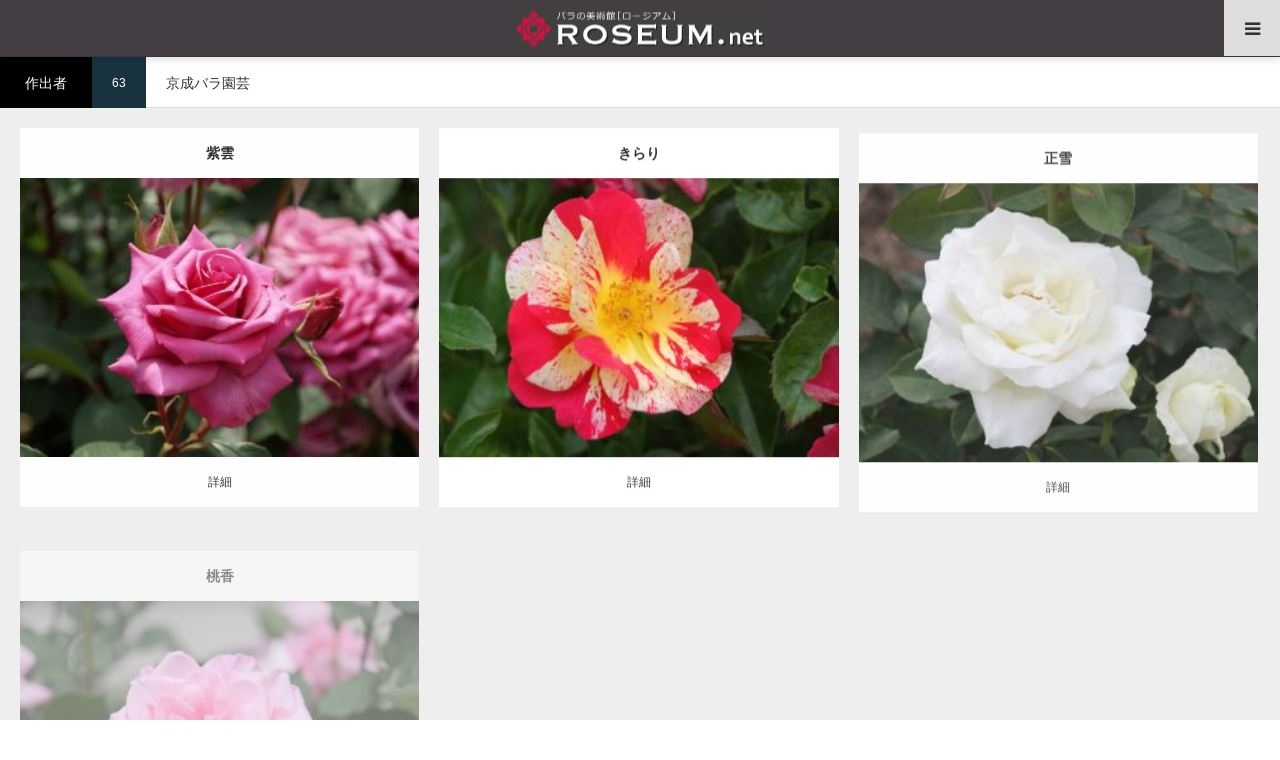

--- FILE ---
content_type: text/html; charset=UTF-8
request_url: https://roseum.net/breeder/%E4%BA%AC%E6%88%90%E3%83%90%E3%83%A9%E5%9C%92%E8%8A%B8/page/3/
body_size: 179784
content:
<!DOCTYPE html>
<html class="pc" dir="ltr" lang="ja" prefix="og: https://ogp.me/ns#">
<head prefix="og: https://ogp.me/ns# fb: https://ogp.me/ns/fb#">
<meta charset="UTF-8">
<!--[if IE]><meta http-equiv="X-UA-Compatible" content="IE=edge"><![endif]-->
<meta name="viewport" content="width=device-width">
<title>京成バラ園芸 - バラの美術館 ROSEUM - Page 3</title>
<meta name="description" content="日々の暮らしにバラの彩りを添える　随時更新バラの写真美術館">
<meta property="og:type" content="website">
<meta property="og:url" content="https://roseum.net/breeder/%E4%BA%AC%E6%88%90%E3%83%90%E3%83%A9%E5%9C%92%E8%8A%B8/page/3/">
<meta property="og:title" content="京成バラ園芸 - バラの美術館 ROSEUM - Page 3">
<meta property="og:description" content="日々の暮らしにバラの彩りを添える　随時更新バラの写真美術館">
<meta property="og:site_name" content="バラの美術館 ROSEUM">
<meta property="og:image" content="https://roseum.net/cms/wp-content/themes/styly_tcd052/img/common/no_image3.gif">
<meta property="og:image:secure_url" content="https://roseum.net/cms/wp-content/themes/styly_tcd052/img/common/no_image3.gif"> 
<meta property="og:image:width" content="790"> 
<meta property="og:image:height" content="417">
<meta name="twitter:card" content="summary">
<meta name="twitter:site" content="@roseum_net">
<meta name="twitter:creator" content="@roseum_net">
<meta name="twitter:title" content="京成バラ園芸 - バラの美術館 ROSEUM - Page 3">
<meta property="twitter:description" content="日々の暮らしにバラの彩りを添える　随時更新バラの写真美術館">
<link rel="pingback" href="https://roseum.net/cms/xmlrpc.php">
<link rel="shortcut icon" href="https://roseum.net/cms/wp-content/uploads/2021/07/favicon.png">

		<!-- All in One SEO 4.9.3 - aioseo.com -->
	<meta name="description" content="- Page 3" />
	<meta name="robots" content="noindex, nofollow, max-image-preview:large" />
	<link rel="canonical" href="https://roseum.net/breeder/%e4%ba%ac%e6%88%90%e3%83%90%e3%83%a9%e5%9c%92%e8%8a%b8/" />
	<link rel="prev" href="https://roseum.net/breeder/%E4%BA%AC%E6%88%90%E3%83%90%E3%83%A9%E5%9C%92%E8%8A%B8/page/2/" />
	<link rel="next" href="https://roseum.net/breeder/%E4%BA%AC%E6%88%90%E3%83%90%E3%83%A9%E5%9C%92%E8%8A%B8/page/4/" />
	<meta name="generator" content="All in One SEO (AIOSEO) 4.9.3" />

		<!-- Global site tag (gtag.js) - Google Analytics -->
<script async src="https://www.googletagmanager.com/gtag/js?id=UA-15205433-1"></script>
<script>
 window.dataLayer = window.dataLayer || [];
 function gtag(){dataLayer.push(arguments);}
 gtag('js', new Date());

 gtag('config', 'UA-15205433-1');
</script>
		<script type="application/ld+json" class="aioseo-schema">
			{"@context":"https:\/\/schema.org","@graph":[{"@type":"BreadcrumbList","@id":"https:\/\/roseum.net\/breeder\/%E4%BA%AC%E6%88%90%E3%83%90%E3%83%A9%E5%9C%92%E8%8A%B8\/page\/3\/#breadcrumblist","itemListElement":[{"@type":"ListItem","@id":"https:\/\/roseum.net#listItem","position":1,"name":"\u30db\u30fc\u30e0","item":"https:\/\/roseum.net","nextItem":{"@type":"ListItem","@id":"https:\/\/roseum.net\/breeder\/%e4%ba%ac%e6%88%90%e3%83%90%e3%83%a9%e5%9c%92%e8%8a%b8\/#listItem","name":"\u4eac\u6210\u30d0\u30e9\u5712\u82b8"}},{"@type":"ListItem","@id":"https:\/\/roseum.net\/breeder\/%e4%ba%ac%e6%88%90%e3%83%90%e3%83%a9%e5%9c%92%e8%8a%b8\/#listItem","position":2,"name":"\u4eac\u6210\u30d0\u30e9\u5712\u82b8","item":"https:\/\/roseum.net\/breeder\/%e4%ba%ac%e6%88%90%e3%83%90%e3%83%a9%e5%9c%92%e8%8a%b8\/","nextItem":{"@type":"ListItem","@id":"https:\/\/roseum.net\/breeder\/%E4%BA%AC%E6%88%90%E3%83%90%E3%83%A9%E5%9C%92%E8%8A%B8\/page\/3#listItem","name":"\u30da\u30fc\u30b8 3"},"previousItem":{"@type":"ListItem","@id":"https:\/\/roseum.net#listItem","name":"\u30db\u30fc\u30e0"}},{"@type":"ListItem","@id":"https:\/\/roseum.net\/breeder\/%E4%BA%AC%E6%88%90%E3%83%90%E3%83%A9%E5%9C%92%E8%8A%B8\/page\/3#listItem","position":3,"name":"\u30da\u30fc\u30b8 3","previousItem":{"@type":"ListItem","@id":"https:\/\/roseum.net\/breeder\/%e4%ba%ac%e6%88%90%e3%83%90%e3%83%a9%e5%9c%92%e8%8a%b8\/#listItem","name":"\u4eac\u6210\u30d0\u30e9\u5712\u82b8"}}]},{"@type":"CollectionPage","@id":"https:\/\/roseum.net\/breeder\/%E4%BA%AC%E6%88%90%E3%83%90%E3%83%A9%E5%9C%92%E8%8A%B8\/page\/3\/#collectionpage","url":"https:\/\/roseum.net\/breeder\/%E4%BA%AC%E6%88%90%E3%83%90%E3%83%A9%E5%9C%92%E8%8A%B8\/page\/3\/","name":"\u4eac\u6210\u30d0\u30e9\u5712\u82b8 - \u30d0\u30e9\u306e\u7f8e\u8853\u9928 ROSEUM - Page 3","description":"- Page 3","inLanguage":"ja","isPartOf":{"@id":"https:\/\/roseum.net\/#website"},"breadcrumb":{"@id":"https:\/\/roseum.net\/breeder\/%E4%BA%AC%E6%88%90%E3%83%90%E3%83%A9%E5%9C%92%E8%8A%B8\/page\/3\/#breadcrumblist"}},{"@type":"Organization","@id":"https:\/\/roseum.net\/#organization","name":"\u30d0\u30e9\u306e\u7f8e\u8853\u9928 ROSEUM","description":"\u65e5\u3005\u306e\u66ae\u3089\u3057\u306b\u30d0\u30e9\u306e\u5f69\u308a\u3092\u6dfb\u3048\u308b\u3000\u968f\u6642\u66f4\u65b0\u30d0\u30e9\u306e\u5199\u771f\u7f8e\u8853\u9928","url":"https:\/\/roseum.net\/","sameAs":["https:\/\/www.facebook.com\/roseumnet","https:\/\/twitter.com\/roseum_net","https:\/\/www.instagram.com\/roseumnet\/","https:\/\/www.youtube.com\/user\/roseumnet\/featured"]},{"@type":"WebSite","@id":"https:\/\/roseum.net\/#website","url":"https:\/\/roseum.net\/","name":"\u30d0\u30e9\u306e\u7f8e\u8853\u9928 ROSEUM","description":"\u65e5\u3005\u306e\u66ae\u3089\u3057\u306b\u30d0\u30e9\u306e\u5f69\u308a\u3092\u6dfb\u3048\u308b\u3000\u968f\u6642\u66f4\u65b0\u30d0\u30e9\u306e\u5199\u771f\u7f8e\u8853\u9928","inLanguage":"ja","publisher":{"@id":"https:\/\/roseum.net\/#organization"}}]}
		</script>
		<!-- All in One SEO -->

<link rel="alternate" type="application/rss+xml" title="バラの美術館 ROSEUM &raquo; フィード" href="https://roseum.net/feed/" />
<link rel="alternate" type="application/rss+xml" title="バラの美術館 ROSEUM &raquo; コメントフィード" href="https://roseum.net/comments/feed/" />
<link rel="alternate" type="application/rss+xml" title="バラの美術館 ROSEUM &raquo; 京成バラ園芸 作出者 のフィード" href="https://roseum.net/breeder/%e4%ba%ac%e6%88%90%e3%83%90%e3%83%a9%e5%9c%92%e8%8a%b8/feed/" />
<link rel="preconnect" href="https://fonts.googleapis.com">
<link rel="preconnect" href="https://fonts.gstatic.com" crossorigin>
<link href="https://fonts.googleapis.com/css2?family=Noto+Sans+JP:wght@400;600" rel="stylesheet">
<style id='wp-img-auto-sizes-contain-inline-css' type='text/css'>
img:is([sizes=auto i],[sizes^="auto," i]){contain-intrinsic-size:3000px 1500px}
/*# sourceURL=wp-img-auto-sizes-contain-inline-css */
</style>
<link rel='stylesheet' id='style-css' href='https://roseum.net/cms/wp-content/themes/styly_tcd052-child/style.css?ver=2.1.1' type='text/css' media='all' />
<style id='wp-emoji-styles-inline-css' type='text/css'>

	img.wp-smiley, img.emoji {
		display: inline !important;
		border: none !important;
		box-shadow: none !important;
		height: 1em !important;
		width: 1em !important;
		margin: 0 0.07em !important;
		vertical-align: -0.1em !important;
		background: none !important;
		padding: 0 !important;
	}
/*# sourceURL=wp-emoji-styles-inline-css */
</style>
<style id='wp-block-library-inline-css' type='text/css'>
:root{--wp-block-synced-color:#7a00df;--wp-block-synced-color--rgb:122,0,223;--wp-bound-block-color:var(--wp-block-synced-color);--wp-editor-canvas-background:#ddd;--wp-admin-theme-color:#007cba;--wp-admin-theme-color--rgb:0,124,186;--wp-admin-theme-color-darker-10:#006ba1;--wp-admin-theme-color-darker-10--rgb:0,107,160.5;--wp-admin-theme-color-darker-20:#005a87;--wp-admin-theme-color-darker-20--rgb:0,90,135;--wp-admin-border-width-focus:2px}@media (min-resolution:192dpi){:root{--wp-admin-border-width-focus:1.5px}}.wp-element-button{cursor:pointer}:root .has-very-light-gray-background-color{background-color:#eee}:root .has-very-dark-gray-background-color{background-color:#313131}:root .has-very-light-gray-color{color:#eee}:root .has-very-dark-gray-color{color:#313131}:root .has-vivid-green-cyan-to-vivid-cyan-blue-gradient-background{background:linear-gradient(135deg,#00d084,#0693e3)}:root .has-purple-crush-gradient-background{background:linear-gradient(135deg,#34e2e4,#4721fb 50%,#ab1dfe)}:root .has-hazy-dawn-gradient-background{background:linear-gradient(135deg,#faaca8,#dad0ec)}:root .has-subdued-olive-gradient-background{background:linear-gradient(135deg,#fafae1,#67a671)}:root .has-atomic-cream-gradient-background{background:linear-gradient(135deg,#fdd79a,#004a59)}:root .has-nightshade-gradient-background{background:linear-gradient(135deg,#330968,#31cdcf)}:root .has-midnight-gradient-background{background:linear-gradient(135deg,#020381,#2874fc)}:root{--wp--preset--font-size--normal:16px;--wp--preset--font-size--huge:42px}.has-regular-font-size{font-size:1em}.has-larger-font-size{font-size:2.625em}.has-normal-font-size{font-size:var(--wp--preset--font-size--normal)}.has-huge-font-size{font-size:var(--wp--preset--font-size--huge)}.has-text-align-center{text-align:center}.has-text-align-left{text-align:left}.has-text-align-right{text-align:right}.has-fit-text{white-space:nowrap!important}#end-resizable-editor-section{display:none}.aligncenter{clear:both}.items-justified-left{justify-content:flex-start}.items-justified-center{justify-content:center}.items-justified-right{justify-content:flex-end}.items-justified-space-between{justify-content:space-between}.screen-reader-text{border:0;clip-path:inset(50%);height:1px;margin:-1px;overflow:hidden;padding:0;position:absolute;width:1px;word-wrap:normal!important}.screen-reader-text:focus{background-color:#ddd;clip-path:none;color:#444;display:block;font-size:1em;height:auto;left:5px;line-height:normal;padding:15px 23px 14px;text-decoration:none;top:5px;width:auto;z-index:100000}html :where(.has-border-color){border-style:solid}html :where([style*=border-top-color]){border-top-style:solid}html :where([style*=border-right-color]){border-right-style:solid}html :where([style*=border-bottom-color]){border-bottom-style:solid}html :where([style*=border-left-color]){border-left-style:solid}html :where([style*=border-width]){border-style:solid}html :where([style*=border-top-width]){border-top-style:solid}html :where([style*=border-right-width]){border-right-style:solid}html :where([style*=border-bottom-width]){border-bottom-style:solid}html :where([style*=border-left-width]){border-left-style:solid}html :where(img[class*=wp-image-]){height:auto;max-width:100%}:where(figure){margin:0 0 1em}html :where(.is-position-sticky){--wp-admin--admin-bar--position-offset:var(--wp-admin--admin-bar--height,0px)}@media screen and (max-width:600px){html :where(.is-position-sticky){--wp-admin--admin-bar--position-offset:0px}}

/*# sourceURL=wp-block-library-inline-css */
</style><style id='global-styles-inline-css' type='text/css'>
:root{--wp--preset--aspect-ratio--square: 1;--wp--preset--aspect-ratio--4-3: 4/3;--wp--preset--aspect-ratio--3-4: 3/4;--wp--preset--aspect-ratio--3-2: 3/2;--wp--preset--aspect-ratio--2-3: 2/3;--wp--preset--aspect-ratio--16-9: 16/9;--wp--preset--aspect-ratio--9-16: 9/16;--wp--preset--color--black: #000000;--wp--preset--color--cyan-bluish-gray: #abb8c3;--wp--preset--color--white: #ffffff;--wp--preset--color--pale-pink: #f78da7;--wp--preset--color--vivid-red: #cf2e2e;--wp--preset--color--luminous-vivid-orange: #ff6900;--wp--preset--color--luminous-vivid-amber: #fcb900;--wp--preset--color--light-green-cyan: #7bdcb5;--wp--preset--color--vivid-green-cyan: #00d084;--wp--preset--color--pale-cyan-blue: #8ed1fc;--wp--preset--color--vivid-cyan-blue: #0693e3;--wp--preset--color--vivid-purple: #9b51e0;--wp--preset--gradient--vivid-cyan-blue-to-vivid-purple: linear-gradient(135deg,rgb(6,147,227) 0%,rgb(155,81,224) 100%);--wp--preset--gradient--light-green-cyan-to-vivid-green-cyan: linear-gradient(135deg,rgb(122,220,180) 0%,rgb(0,208,130) 100%);--wp--preset--gradient--luminous-vivid-amber-to-luminous-vivid-orange: linear-gradient(135deg,rgb(252,185,0) 0%,rgb(255,105,0) 100%);--wp--preset--gradient--luminous-vivid-orange-to-vivid-red: linear-gradient(135deg,rgb(255,105,0) 0%,rgb(207,46,46) 100%);--wp--preset--gradient--very-light-gray-to-cyan-bluish-gray: linear-gradient(135deg,rgb(238,238,238) 0%,rgb(169,184,195) 100%);--wp--preset--gradient--cool-to-warm-spectrum: linear-gradient(135deg,rgb(74,234,220) 0%,rgb(151,120,209) 20%,rgb(207,42,186) 40%,rgb(238,44,130) 60%,rgb(251,105,98) 80%,rgb(254,248,76) 100%);--wp--preset--gradient--blush-light-purple: linear-gradient(135deg,rgb(255,206,236) 0%,rgb(152,150,240) 100%);--wp--preset--gradient--blush-bordeaux: linear-gradient(135deg,rgb(254,205,165) 0%,rgb(254,45,45) 50%,rgb(107,0,62) 100%);--wp--preset--gradient--luminous-dusk: linear-gradient(135deg,rgb(255,203,112) 0%,rgb(199,81,192) 50%,rgb(65,88,208) 100%);--wp--preset--gradient--pale-ocean: linear-gradient(135deg,rgb(255,245,203) 0%,rgb(182,227,212) 50%,rgb(51,167,181) 100%);--wp--preset--gradient--electric-grass: linear-gradient(135deg,rgb(202,248,128) 0%,rgb(113,206,126) 100%);--wp--preset--gradient--midnight: linear-gradient(135deg,rgb(2,3,129) 0%,rgb(40,116,252) 100%);--wp--preset--font-size--small: 13px;--wp--preset--font-size--medium: 20px;--wp--preset--font-size--large: 36px;--wp--preset--font-size--x-large: 42px;--wp--preset--spacing--20: 0.44rem;--wp--preset--spacing--30: 0.67rem;--wp--preset--spacing--40: 1rem;--wp--preset--spacing--50: 1.5rem;--wp--preset--spacing--60: 2.25rem;--wp--preset--spacing--70: 3.38rem;--wp--preset--spacing--80: 5.06rem;--wp--preset--shadow--natural: 6px 6px 9px rgba(0, 0, 0, 0.2);--wp--preset--shadow--deep: 12px 12px 50px rgba(0, 0, 0, 0.4);--wp--preset--shadow--sharp: 6px 6px 0px rgba(0, 0, 0, 0.2);--wp--preset--shadow--outlined: 6px 6px 0px -3px rgb(255, 255, 255), 6px 6px rgb(0, 0, 0);--wp--preset--shadow--crisp: 6px 6px 0px rgb(0, 0, 0);}:where(.is-layout-flex){gap: 0.5em;}:where(.is-layout-grid){gap: 0.5em;}body .is-layout-flex{display: flex;}.is-layout-flex{flex-wrap: wrap;align-items: center;}.is-layout-flex > :is(*, div){margin: 0;}body .is-layout-grid{display: grid;}.is-layout-grid > :is(*, div){margin: 0;}:where(.wp-block-columns.is-layout-flex){gap: 2em;}:where(.wp-block-columns.is-layout-grid){gap: 2em;}:where(.wp-block-post-template.is-layout-flex){gap: 1.25em;}:where(.wp-block-post-template.is-layout-grid){gap: 1.25em;}.has-black-color{color: var(--wp--preset--color--black) !important;}.has-cyan-bluish-gray-color{color: var(--wp--preset--color--cyan-bluish-gray) !important;}.has-white-color{color: var(--wp--preset--color--white) !important;}.has-pale-pink-color{color: var(--wp--preset--color--pale-pink) !important;}.has-vivid-red-color{color: var(--wp--preset--color--vivid-red) !important;}.has-luminous-vivid-orange-color{color: var(--wp--preset--color--luminous-vivid-orange) !important;}.has-luminous-vivid-amber-color{color: var(--wp--preset--color--luminous-vivid-amber) !important;}.has-light-green-cyan-color{color: var(--wp--preset--color--light-green-cyan) !important;}.has-vivid-green-cyan-color{color: var(--wp--preset--color--vivid-green-cyan) !important;}.has-pale-cyan-blue-color{color: var(--wp--preset--color--pale-cyan-blue) !important;}.has-vivid-cyan-blue-color{color: var(--wp--preset--color--vivid-cyan-blue) !important;}.has-vivid-purple-color{color: var(--wp--preset--color--vivid-purple) !important;}.has-black-background-color{background-color: var(--wp--preset--color--black) !important;}.has-cyan-bluish-gray-background-color{background-color: var(--wp--preset--color--cyan-bluish-gray) !important;}.has-white-background-color{background-color: var(--wp--preset--color--white) !important;}.has-pale-pink-background-color{background-color: var(--wp--preset--color--pale-pink) !important;}.has-vivid-red-background-color{background-color: var(--wp--preset--color--vivid-red) !important;}.has-luminous-vivid-orange-background-color{background-color: var(--wp--preset--color--luminous-vivid-orange) !important;}.has-luminous-vivid-amber-background-color{background-color: var(--wp--preset--color--luminous-vivid-amber) !important;}.has-light-green-cyan-background-color{background-color: var(--wp--preset--color--light-green-cyan) !important;}.has-vivid-green-cyan-background-color{background-color: var(--wp--preset--color--vivid-green-cyan) !important;}.has-pale-cyan-blue-background-color{background-color: var(--wp--preset--color--pale-cyan-blue) !important;}.has-vivid-cyan-blue-background-color{background-color: var(--wp--preset--color--vivid-cyan-blue) !important;}.has-vivid-purple-background-color{background-color: var(--wp--preset--color--vivid-purple) !important;}.has-black-border-color{border-color: var(--wp--preset--color--black) !important;}.has-cyan-bluish-gray-border-color{border-color: var(--wp--preset--color--cyan-bluish-gray) !important;}.has-white-border-color{border-color: var(--wp--preset--color--white) !important;}.has-pale-pink-border-color{border-color: var(--wp--preset--color--pale-pink) !important;}.has-vivid-red-border-color{border-color: var(--wp--preset--color--vivid-red) !important;}.has-luminous-vivid-orange-border-color{border-color: var(--wp--preset--color--luminous-vivid-orange) !important;}.has-luminous-vivid-amber-border-color{border-color: var(--wp--preset--color--luminous-vivid-amber) !important;}.has-light-green-cyan-border-color{border-color: var(--wp--preset--color--light-green-cyan) !important;}.has-vivid-green-cyan-border-color{border-color: var(--wp--preset--color--vivid-green-cyan) !important;}.has-pale-cyan-blue-border-color{border-color: var(--wp--preset--color--pale-cyan-blue) !important;}.has-vivid-cyan-blue-border-color{border-color: var(--wp--preset--color--vivid-cyan-blue) !important;}.has-vivid-purple-border-color{border-color: var(--wp--preset--color--vivid-purple) !important;}.has-vivid-cyan-blue-to-vivid-purple-gradient-background{background: var(--wp--preset--gradient--vivid-cyan-blue-to-vivid-purple) !important;}.has-light-green-cyan-to-vivid-green-cyan-gradient-background{background: var(--wp--preset--gradient--light-green-cyan-to-vivid-green-cyan) !important;}.has-luminous-vivid-amber-to-luminous-vivid-orange-gradient-background{background: var(--wp--preset--gradient--luminous-vivid-amber-to-luminous-vivid-orange) !important;}.has-luminous-vivid-orange-to-vivid-red-gradient-background{background: var(--wp--preset--gradient--luminous-vivid-orange-to-vivid-red) !important;}.has-very-light-gray-to-cyan-bluish-gray-gradient-background{background: var(--wp--preset--gradient--very-light-gray-to-cyan-bluish-gray) !important;}.has-cool-to-warm-spectrum-gradient-background{background: var(--wp--preset--gradient--cool-to-warm-spectrum) !important;}.has-blush-light-purple-gradient-background{background: var(--wp--preset--gradient--blush-light-purple) !important;}.has-blush-bordeaux-gradient-background{background: var(--wp--preset--gradient--blush-bordeaux) !important;}.has-luminous-dusk-gradient-background{background: var(--wp--preset--gradient--luminous-dusk) !important;}.has-pale-ocean-gradient-background{background: var(--wp--preset--gradient--pale-ocean) !important;}.has-electric-grass-gradient-background{background: var(--wp--preset--gradient--electric-grass) !important;}.has-midnight-gradient-background{background: var(--wp--preset--gradient--midnight) !important;}.has-small-font-size{font-size: var(--wp--preset--font-size--small) !important;}.has-medium-font-size{font-size: var(--wp--preset--font-size--medium) !important;}.has-large-font-size{font-size: var(--wp--preset--font-size--large) !important;}.has-x-large-font-size{font-size: var(--wp--preset--font-size--x-large) !important;}
/*# sourceURL=global-styles-inline-css */
</style>

<style id='classic-theme-styles-inline-css' type='text/css'>
/*! This file is auto-generated */
.wp-block-button__link{color:#fff;background-color:#32373c;border-radius:9999px;box-shadow:none;text-decoration:none;padding:calc(.667em + 2px) calc(1.333em + 2px);font-size:1.125em}.wp-block-file__button{background:#32373c;color:#fff;text-decoration:none}
/*# sourceURL=/wp-includes/css/classic-themes.min.css */
</style>
<link rel='stylesheet' id='contact-form-7-css' href='https://roseum.net/cms/wp-content/plugins/contact-form-7/includes/css/styles.css?ver=6.1.4' type='text/css' media='all' />
<link rel='stylesheet' id='parent-style-css' href='https://roseum.net/cms/wp-content/themes/styly_tcd052/style.css?ver=6.9' type='text/css' media='all' />
<link rel='stylesheet' id='child-style-css' href='https://roseum.net/cms/wp-content/themes/styly_tcd052-child/style.css?ver=6.9' type='text/css' media='all' />
<style>:root {
  --tcd-font-type1: Arial,"Hiragino Sans","Yu Gothic Medium","Meiryo",sans-serif;
  --tcd-font-type2: "Times New Roman",Times,"Yu Mincho","游明朝","游明朝体","Hiragino Mincho Pro",serif;
  --tcd-font-type3: Palatino,"Yu Kyokasho","游教科書体","UD デジタル 教科書体 N","游明朝","游明朝体","Hiragino Mincho Pro","Meiryo",serif;
  --tcd-font-type-logo: "Noto Sans JP",sans-serif;
}</style>
<script type="text/javascript" src="https://roseum.net/cms/wp-includes/js/jquery/jquery.min.js?ver=3.7.1" id="jquery-core-js"></script>
<script type="text/javascript" src="https://roseum.net/cms/wp-includes/js/jquery/jquery-migrate.min.js?ver=3.4.1" id="jquery-migrate-js"></script>
<link rel="https://api.w.org/" href="https://roseum.net/wp-json/" /><link rel="alternate" title="JSON" type="application/json" href="https://roseum.net/wp-json/wp/v2/breeder/220" /><link rel="stylesheet" href="https://roseum.net/cms/wp-content/themes/styly_tcd052/css/design-plus.css?ver=2.1.1">
<link rel="stylesheet" href="https://roseum.net/cms/wp-content/themes/styly_tcd052/css/sns-botton.css?ver=2.1.1">
<link rel="stylesheet" media="screen and (max-width:1280px)" href="https://roseum.net/cms/wp-content/themes/styly_tcd052/css/responsive.css?ver=2.1.1">
<link rel="stylesheet" media="screen and (max-width:1280px)" href="https://roseum.net/cms/wp-content/themes/styly_tcd052/css/footer-bar.css?ver=2.1.1">

<script src="https://roseum.net/cms/wp-content/themes/styly_tcd052/js/jquery.easing.1.4.js?ver=2.1.1"></script>
<script src="https://roseum.net/cms/wp-content/themes/styly_tcd052/js/jscript.js?ver=2.1.1"></script>
<script src="https://roseum.net/cms/wp-content/themes/styly_tcd052/js/comment.js?ver=2.1.1"></script>
<script src="https://roseum.net/cms/wp-content/themes/styly_tcd052/js/footer-bar.js?ver=2.1.1"></script>


<style type="text/css">

body, input, textarea { font-family:var(--tcd-font-type1); }

.rich_font_logo { font-family: var(--tcd-font-type-logo); font-weight: bold !important;}

.rich_font { font-family: var(--tcd-font-type1);  font-weight: 500; }



body { font-size:14px; }





#related_post li a.image, .styled_post_list1 .image, .styled_post_list3 .image, .widget_tab_post_list .image, #cpt_list .image, #blog_list .image, #news_archive_list .image, #footer_slider .image, .page_post_list .image {
  overflow: hidden;
}
#related_post li a.image img, .styled_post_list1 .image img, .styled_post_list3 .image img, .widget_tab_post_list .image img, #cpt_list .image img, #blog_list .image img, #news_archive_list .image img, #footer_slider .image img, .page_post_list .image img {
  width:100%; height:auto;
  -webkit-transition: transform  0.5s ease; -moz-transition: transform  0.5s ease; transition: transform  0.5s ease;
}
#related_post li a.image:hover img, .styled_post_list1 .image:hover img, .styled_post_list3 .image:hover img, .widget_tab_post_list .image:hover img, #cpt_list .item:hover .image img, #blog_list .image:hover img, #news_archive_list .image:hover img, #footer_slider .image:hover img, .page_post_list .image:hover img {
  -webkit-transform: scale(1.2);
  -moz-transform: scale(1.2);
  -ms-transform: scale(1.2);
  -o-transform: scale(1.2);
  transform: scale(1.2);
}

a:hover, #blog_list .meta a:hover, #page_header .headline, #related_post li .title a:hover, .side_widget .styled_post_list1 .title:hover, #comment_headline, .page_post_list .meta a:hover, .page_post_list .headline, .header_slider_button_prev:hover:before, .header_slider_button_next:hover:before,
  #header_menu li.current-menu-item a, #profile_page_top .user_name, .styled_post_list3 .meta li a:hover, #post_meta_top .date span,
    .slider_main .caption .title a:hover, #news_list .title a:hover, #news_list .date, #news_ticker .button a:hover:after, #cpt_list .data a:hover, .pc #header .logo a:hover, #comment_header ul li a:hover, #header_text .logo a:hover, #bread_crumb li.home a:hover:before, #bread_crumb li a:hover, .page #post_title, #post_title_area .meta li a:hover
      { color: #D80C49; }

.side_headline, .slider_main .caption .title a:after, #cpt_list .data li a:hover, #cpt_list .link_button li.link2 a:hover, #return_top a, .next_page_link a:hover, .collapse_category_list li a:hover .count, .slick-arrow:hover, .page_navi span.current, .pb_spec_table_button a:hover,
  #wp-calendar td a:hover, #wp-calendar #prev a:hover, #wp-calendar #next a:hover, .widget_search #searchsubmit:hover, .side_widget.google_search #searchsubmit:hover, .tcd_category_list li a:hover .count,
    #submit_comment:hover, #comment_header ul li a:hover, #comment_header ul li.comment_switch_active a, #comment_header #comment_closed p, #related_post .headline, #previous_next_page a:hover, #post_pagination p, #post_meta_top .category a:hover, #cpt_single_url_button a:hover,
      #link_menu_button:hover, #link_menu_button.active, .mobile #menu_button:hover, .mobile #global_menu li a:hover, .mobile .home_menu:hover, .tcd_user_profile_widget .button a:hover, #return_top_mobile a:hover, .footer_blog_button, #single_news_list h2, #mobile_menu .close_button:hover, .mobile #translated_sites li a:hover
        { background-color: #D80C49 !important; }

#comment_textarea textarea:focus, #guest_info input:focus, #comment_header ul li a:hover, #comment_header ul li.comment_switch_active a, #comment_header #comment_closed p, .page_navi span.current, #post_pagination p, #cpt_single_url_button a:hover
  { border-color: #D80C49; }

#comment_header ul li.comment_switch_active a:after, #comment_header #comment_closed p:after
  { border-color: #D80C49 transparent transparent transparent; }

.collapse_category_list li a:before { border-color: transparent transparent transparent #D80C49; }

.slider_nav .swiper-slide-active, .slider_nav .swiper-slide:hover { box-shadow:inset 0 0 0 5px #D80C49; }

#single_news_list .link:hover, #single_news_list .link:hover:after { color: #18323F; }

.pc #global_menu > ul > li.active > a, .pc #global_menu a:hover, .pc #global_menu > ul > li.active > a, .pc #global_menu ul ul a, #return_top a:hover, .slider_main .caption .title a:hover:after, #cpt_list .title a:hover, #cpt_list .link_button li.link1 a:hover, .page_navi a:hover, .footer_blog_button:hover,
  #post_pagination a:hover, .tcd_category_list li a .count, #slide_menu a span.count, #post_meta_top .category a, #cpt_archive_bread_crumb .post_count, .tcdw_custom_drop_menu a:hover
    { background-color: #18323F !important; }

.page_navi a:hover, #post_pagination a:hover, .tcdw_custom_drop_menu a:hover
  { border-color: #18323F !important; }

.post_content a { color: #D80C49; }

#cpt_slider_wrap { background: #EEEEEE; }

@media screen and (max-width:550px) {
  #cpt_archive_bread_crumb .taxonomy_name { background-color: #D80C49 !important; }
}

.archive_headline { color: #D80C49; }

#header_search .header_search_submit { background-color:#D80C49; }
#header_search .header_search_submit:hover { background-color:#18323F; }
#header_search_form { background:rgba(255,255,255,0.5); }


.pc #global_menu_wrap { background-color: #D80C49; }
.pc #global_menu > ul > li > a, .pc .header_fix #header_top {
  background-color: #D80C49;
  color: #FFFFFF;
}
.pc .header_fix #header_top { border-bottom:none; }
.pc #global_menu ul ul a:hover, #slide_menu a:hover { background-color: #D80C49 !important; }
.pc .header_fix #header { background-color:rgba(216,12,73,1); }
.pc .header_fix #global_menu > ul > li > a { background:none; }
#slide_menu a { color: #FFFFFF; }

#slide_menu li { width:25%; }

#cpt_list_wrap { background:#eeeeee; }
#cpt_list .title a { font-size:14px !important; background:#ffffff !important; color:#333333 !important; }
#cpt_list .title a:hover { background:#18323F !important; color:#ffffff !important; }
#cpt_list .link_button li.link1 a, #cpt_list .data li.link1 a { font-size:12px !important; background:#ffffff !important; color:#333333 !important; }
#cpt_list .link_button li.link1 a:hover, #cpt_list .data li.link1 a:hover { background:#D80C49 !important; color:#ffffff !important; }
#cpt_list .data li.link1 a:after { color:#333333 !important; }
#cpt_list .data li.link1 a:hover:after { color:#ffffff !important; }
#cpt_list .link_button li.link2 a, #cpt_list .data li.link2 a { font-size:12px !important; background:#ffffff !important; color:#333333 !important; }
#cpt_list .link_button li.link2 a:hover, #cpt_list .data li.link2 a:hover { background:#18323f !important; color:#ffffff !important; }
#cpt_list .data li.link2 a:after { color:#333333 !important; }
#cpt_list .data li.link2 a:hover:after { color:#ffffff !important; }
#cpt_list .pr .title a { font-size:14px !important; background:#ffffff !important; color:#333333 !important; }
#cpt_list .pr .title a:hover { background:#d80c49 !important; color:#ffffff !important; }
#cpt_list .pr .link_button li a { font-size:12px !important; }
#cpt_list .pr .link_button li a, #cpt_list .pr .data li a { background:#ffffff !important; color:#333333 !important; }
#cpt_list .pr .link_button li a:hover, #cpt_list .pr .data li a:hover { background:#d80c49 !important; color:#ffffff !important; }
#cpt_list .pr .data li a:after { color:#333333 !important; }
#cpt_list .pr .data li a:hover:after { color:#ffffff !important; }
#cpt_list .pr .pr_label { font-size:11px !important; background:#333333 !important; color:#ffffff !important; }

#footer_slider_wrap { background:#18323F; }
#footer_slider .title { color:#FFFFFF; }
#footer_slider .title:hover, #footer_slider .slick-arrow:hover:before { color:#D80C49; }


#site_wrap { display:none; }
#site_loader_overlay {
  background: #fff;
  opacity: 1;
  position: fixed;
  top: 0px;
  left: 0px;
  width: 100%;
  height: 100%;
  width: 100vw;
  height: 100vh;
  z-index: 99999;
}
#site_loader_animation {
  width: 48px;
  height: 48px;
  font-size: 10px;
  text-indent: -9999em;
  position: fixed;
  top: 0;
  left: 0;
	right: 0;
	bottom: 0;
	margin: auto;
  border: 3px solid rgba(216,12,73,0.2);
  border-top-color: #D80C49;
  border-radius: 50%;
  -webkit-animation: loading-circle 1.1s infinite linear;
  animation: loading-circle 1.1s infinite linear;
}
@-webkit-keyframes loading-circle {
  0% { -webkit-transform: rotate(0deg); transform: rotate(0deg); }
  100% { -webkit-transform: rotate(360deg); transform: rotate(360deg); }
}
@media only screen and (max-width: 767px) {
	#site_loader_animation { width: 30px; height: 30px; }
}
@keyframes loading-circle {
  0% { -webkit-transform: rotate(0deg); transform: rotate(0deg); }
  100% { -webkit-transform: rotate(360deg); transform: rotate(360deg); }
}




#header {
    background-color: #443e44;
    color: #ddd;
}
#footer_top {
  background: #443E44;
  color: #ddd;
}
.menu1 a,
.menu2 a {
    color: #ddd;
}

#footer_bottom {
    background-color: #443e44;
    color: #ddd;
    border-top: none;
}
#copyright a {
    color: #ddd;
}

@media screen and (max-width: 1280px) {
    #menu_button {
        background-color: #dddddd;
    }
    #header_inner {
        background-color: #443e44;
        color: #ddd;
        border-bottom: none;
    }
}
</style>

<script type="text/javascript">
jQuery(document).ready(function($){

  $('#footer_slider').slick({
    dots: false,
    arrows: true,
    pauseOnHover: true,
    slidesToShow: 4,
    slidesToScroll: 1,
    adaptiveHeight: false,
    variableWidth: true,
    autoplay: true,
    easing: 'easeOutExpo',
    speed: 1000,
    autoplaySpeed: 5000,
    prevArrow : '<div class="slick-prev"><span>Prev</span></div>',
    nextArrow : '<div class="slick-next"><span>Next</span></div>',
    responsive: [
      {
        breakpoint: 1390,
        settings: { slidesToShow: 3, variableWidth: false }
      },
      {
        breakpoint: 850,
        settings: { slidesToShow: 2, variableWidth: false }
      },
      {
        breakpoint: 650,
        settings: { slidesToShow: 4, vertical: true, verticalSwiping: true, arrows: false, variableWidth: false, swipe: false }
      }
    ]
  });

});
</script>


<link rel='stylesheet' id='slick-style-css' href='https://roseum.net/cms/wp-content/themes/styly_tcd052/js/slick.css?ver=1.0.0' type='text/css' media='all' />
</head>
<body id="body" class="archive paged tax-breeder term-220 wp-embed-responsive paged-3 wp-theme-styly_tcd052 wp-child-theme-styly_tcd052-child cpt cpt_archive has_header_search">

<div id="site_loader_overlay">
 <div id="site_loader_animation">
   </div>
</div>

<div id="container">

 <div id="header_top">

 <div id="header">
  <div id="header_inner" class="clearfix">
   <div id="logo_image">
 <div class="logo">
  <a href="https://roseum.net/" title="バラの美術館 ROSEUM">
      <img class="pc_logo_image" src="https://roseum.net/cms/wp-content/uploads/2020/08/logo_roseum.png?1768952029" alt="バラの美術館 ROSEUM" title="バラの美術館 ROSEUM" width="254" height="39" />
         <img class="mobile_logo_image" src="https://roseum.net/cms/wp-content/uploads/2020/08/logo_roseum.png?1768952029" alt="バラの美術館 ROSEUM" title="バラの美術館 ROSEUM" width="254" height="39" />
     </a>
 </div>
 <h2 id="tagline" style="font-size:12px;">日々の暮らしにバラの彩りを添える　随時更新バラの写真美術館</h2></div>
      <ul id="header_social_link" class="social_link clearfix">
    <li class="twitter"><a class="target_blank" href="https://twitter.com/roseum_net"><span>Twitter</span></a></li>    <li class="facebook"><a class="target_blank" href="https://www.facebook.com/roseumnet-104059381951115"><span>Facebook</span></a></li>        <li class="insta"><a class="target_blank" href="https://www.instagram.com/roseumnet/"><span>Instagram</span></a></li>            <li class="tumblr"><a class="target_blank" href="https://www.youtube.com/user/roseumnet/featured"><span>Tumblr</span></a></li>           </ul>
         <a href="#" id="menu_button"><span>menu</span></a>  </div><!-- END #header_inner -->
 </div><!-- END #header -->

  <div id="global_menu_wrap">
  <div id="global_menu">
   <ul id="menu-%e3%82%b0%e3%83%ad%e3%83%bc%e3%83%90%e3%83%ab%e3%83%a1%e3%83%8b%e3%83%a5%e3%83%bc" class="menu"><li id="menu-item-13" class="menu-item menu-item-type-post_type menu-item-object-page menu-item-home menu-item-13"><a href="https://roseum.net/">Home</a></li>
<li id="custom-taxonomy-menu1" class="custom-taxonomy-menu custom-taxonomy-menu-item menu-item menu-item-type-custom-taxonomy menu-item-object-custom-taxonomy menu-item-has-children menu-item-8659"><a href="#">色で調べる</a>
<ul id="custom-taxonomy-sub-menu1" class="sub-menu custom-taxonomy-sub-menu">
	<li class="custom-taxonomy-sub-menu-item menu-item menu-item-type-taxonomy menu-item-object-color"><a href="https://roseum.net/color/%e3%82%b0%e3%83%a9%e3%83%87%e3%83%bc%e3%82%b7%e3%83%a7%e3%83%b3/">グラデーション<span class="count">122</span></a></li>
	<li class="custom-taxonomy-sub-menu-item menu-item menu-item-type-taxonomy menu-item-object-color"><a href="https://roseum.net/color/%e3%81%9d%e3%81%ae%e4%bb%96/">その他<span class="count">6</span></a></li>
	<li class="custom-taxonomy-sub-menu-item menu-item menu-item-type-taxonomy menu-item-object-color"><a href="https://roseum.net/color/%e6%9d%8f/">杏<span class="count">37</span></a></li>
	<li class="custom-taxonomy-sub-menu-item menu-item menu-item-type-taxonomy menu-item-object-color"><a href="https://roseum.net/color/pink/">桃<span class="count">980</span></a></li>
	<li class="custom-taxonomy-sub-menu-item menu-item menu-item-type-taxonomy menu-item-object-color"><a href="https://roseum.net/color/%e6%a9%99/">橙<span class="count">316</span></a></li>
	<li class="custom-taxonomy-sub-menu-item menu-item menu-item-type-taxonomy menu-item-object-color"><a href="https://roseum.net/color/%e7%99%bd/">白<span class="count">524</span></a></li>
	<li class="custom-taxonomy-sub-menu-item menu-item menu-item-type-taxonomy menu-item-object-color"><a href="https://roseum.net/color/%e7%b4%ab/">紫<span class="count">249</span></a></li>
	<li class="custom-taxonomy-sub-menu-item menu-item menu-item-type-taxonomy menu-item-object-color"><a href="https://roseum.net/color/red/">赤<span class="count">608</span></a></li>
	<li class="custom-taxonomy-sub-menu-item menu-item menu-item-type-taxonomy menu-item-object-color"><a href="https://roseum.net/color/%e9%bb%84/">黄<span class="count">339</span></a></li>
</ul>
</li>
<li id="custom-taxonomy-menu2" class="custom-taxonomy-menu custom-taxonomy-menu-item menu-item menu-item-type-custom-taxonomy menu-item-object-custom-taxonomy menu-item-has-children menu-item-8660"><a href="#">系統で調べる</a>
<ul id="custom-taxonomy-sub-menu2" class="sub-menu custom-taxonomy-sub-menu">
	<li class="custom-taxonomy-sub-menu-item menu-item menu-item-type-taxonomy menu-item-object-lineage"><a href="https://roseum.net/lineage/%e3%82%a2%e3%83%ab%e3%83%90/">アルバ/Alba/A<span class="count">6</span></a></li>
	<li class="custom-taxonomy-sub-menu-item menu-item menu-item-type-taxonomy menu-item-object-lineage"><a href="https://roseum.net/lineage/%e3%82%a4%e3%83%b3%e3%82%b0%e3%83%aa%e3%83%83%e3%82%b7%e3%83%a5%e3%83%ad%e3%83%bc%e3%82%ba/">イングリッシュローズ<span class="count">60</span></a></li>
	<li class="custom-taxonomy-sub-menu-item menu-item menu-item-type-taxonomy menu-item-object-lineage"><a href="https://roseum.net/lineage/ayr/">エアシャー/Ayrshire/Ayr<span class="count">2</span></a></li>
	<li class="custom-taxonomy-sub-menu-item menu-item menu-item-type-taxonomy menu-item-object-lineage"><a href="https://roseum.net/lineage/%e3%82%aa%e3%83%bc%e3%83%ab%e3%83%89%e3%83%ad%e3%83%bc%e3%82%ba/">オールドローズ<span class="count">183</span></a></li>
	<li class="custom-taxonomy-sub-menu-item menu-item menu-item-type-taxonomy menu-item-object-lineage"><a href="https://roseum.net/lineage/%e3%82%ac%e3%83%aa%e3%82%ab/">ガリカ/G<span class="count">35</span></a></li>
	<li class="custom-taxonomy-sub-menu-item menu-item menu-item-type-taxonomy menu-item-object-lineage"><a href="https://roseum.net/lineage/%e3%82%af%e3%83%a9%e3%82%a4%e3%83%9f%e3%83%b3%e3%82%b0/">クライミング<span class="count">98</span></a></li>
	<li class="custom-taxonomy-sub-menu-item menu-item menu-item-type-taxonomy menu-item-object-lineage"><a href="https://roseum.net/lineage/%e3%82%af%e3%83%a9%e3%82%a4%e3%83%9f%e3%83%b3%e3%82%b0%e3%83%9f%e3%83%8b%e3%82%a2%e3%83%81%e3%83%a5%e3%82%a2/">クライミングミニアチュア/Climbing Miniature/Cl Min<span class="count">1</span></a></li>
	<li class="custom-taxonomy-sub-menu-item menu-item menu-item-type-taxonomy menu-item-object-lineage"><a href="https://roseum.net/lineage/%e3%82%b0%e3%83%a9%e3%83%b3%e3%83%87%e3%82%a3%e3%83%95%e3%83%ad%e3%83%bc%e3%83%a9/">グランディフローラ/Grandiflora/Gr<span class="count">29</span></a></li>
	<li class="custom-taxonomy-sub-menu-item menu-item menu-item-type-taxonomy menu-item-object-lineage"><a href="https://roseum.net/lineage/%e3%82%b1%e3%83%b3%e3%83%86%e3%82%a3%e3%83%95%e3%82%a9%e3%83%aa%e3%82%a2/">ケンティフォリア/ Crntifolia/C<span class="count">8</span></a></li>
	<li class="custom-taxonomy-sub-menu-item menu-item menu-item-type-taxonomy menu-item-object-lineage"><a href="https://roseum.net/lineage/%e3%82%b7%e3%83%a5%e3%83%a9%e3%83%96/">シュラブ/Shurub/S<span class="count">407</span></a></li>
	<li class="custom-taxonomy-sub-menu-item menu-item menu-item-type-taxonomy menu-item-object-lineage"><a href="https://roseum.net/lineage/%e3%82%b9%e3%83%94%e3%83%bc%e3%82%b7%e3%83%bc%e3%82%ba/">スピーシーズ(原種）/Species/Sp<span class="count">50</span></a></li>
	<li class="custom-taxonomy-sub-menu-item menu-item menu-item-type-taxonomy menu-item-object-lineage"><a href="https://roseum.net/lineage/%e3%83%80%e3%83%9e%e3%82%b9%e3%82%af/">ダマスク/Damask /D<span class="count">10</span></a></li>
	<li class="custom-taxonomy-sub-menu-item menu-item menu-item-type-taxonomy menu-item-object-lineage"><a href="https://roseum.net/lineage/%e3%83%81%e3%83%a3%e3%82%a4%e3%83%8a/">チャイナ/ China/Ch<span class="count">22</span></a></li>
	<li class="custom-taxonomy-sub-menu-item menu-item menu-item-type-taxonomy menu-item-object-lineage"><a href="https://roseum.net/lineage/%e3%81%a4%e3%82%8b%e6%80%a7%e3%83%9d%e3%83%aa%e3%82%a2%e3%83%b3%e3%82%bf/">つる性ポリアンタ/Climbing Polyantha/Cl Pol<span class="count">1</span></a></li>
	<li class="custom-taxonomy-sub-menu-item menu-item menu-item-type-taxonomy menu-item-object-lineage"><a href="https://roseum.net/lineage/%e3%82%af%e3%83%a9%e3%82%a4%e3%83%9f%e3%83%b3%e3%82%b0%e3%83%9f%e3%83%8b%e3%83%81%e3%83%a5%e3%82%a2/">つる性ミニチュア/クライミングミニチュア/Climbing　Miniature/Cl Min<span class="count">13</span></a></li>
	<li class="custom-taxonomy-sub-menu-item menu-item menu-item-type-taxonomy menu-item-object-lineage"><a href="https://roseum.net/lineage/%e3%83%86%e3%82%a3%e3%83%bc/">ティー/Tea/T<span class="count">13</span></a></li>
	<li class="custom-taxonomy-sub-menu-item menu-item menu-item-type-taxonomy menu-item-object-lineage"><a href="https://roseum.net/lineage/%e3%83%8e%e3%83%af%e3%82%bc%e3%83%83%e3%83%88/">ノワゼット/Noisette/N<span class="count">7</span></a></li>
	<li class="custom-taxonomy-sub-menu-item menu-item menu-item-type-taxonomy menu-item-object-lineage"><a href="https://roseum.net/lineage/%e3%83%8f%e3%82%a4%e3%83%96%e3%83%aa%e3%83%83%e3%83%89%e3%83%bb%e3%82%b3%e3%83%ab%e3%83%87%e3%82%b7%e3%83%bc/">ハイブリッド・コルデシー/Hybrid Kordesii/HKor<span class="count">5</span></a></li>
	<li class="custom-taxonomy-sub-menu-item menu-item menu-item-type-taxonomy menu-item-object-lineage"><a href="https://roseum.net/lineage/%e3%83%8f%e3%82%a4%e3%83%96%e3%83%aa%e3%83%83%e3%83%89%e3%83%bb%e3%82%bb%e3%83%b3%e3%83%9a%e3%83%ab%e3%83%b4%e3%82%a3%e3%83%ac%e3%83%b3%e3%82%b9/">ハイブリッド・センペルヴィレンス/Hybrid Sempervirens/HSem<span class="count">2</span></a></li>
	<li class="custom-taxonomy-sub-menu-item menu-item menu-item-type-taxonomy menu-item-object-lineage"><a href="https://roseum.net/lineage/%e3%83%8f%e3%82%a4%e3%83%96%e3%83%aa%e3%83%83%e3%83%89%e3%82%a6%e3%82%a3%e3%82%af%e3%83%a9-%e3%83%8a/">ハイブリッドウィクラ-ナ/Hybrid wichurana/HWhich<span class="count">4</span></a></li>
	<li class="custom-taxonomy-sub-menu-item menu-item menu-item-type-taxonomy menu-item-object-lineage"><a href="https://roseum.net/lineage/%e3%83%8f%e3%82%a4%e3%83%96%e3%83%aa%e3%83%83%e3%83%89%e3%82%a8%e3%82%b0%e3%83%a9%e3%83%b3%e3%83%86%e3%83%aa%e3%82%a2/">ハイブリッドエグランテリア/Hybrid Eglanteria/HEg<span class="count">4</span></a></li>
	<li class="custom-taxonomy-sub-menu-item menu-item menu-item-type-taxonomy menu-item-object-lineage"><a href="https://roseum.net/lineage/%e3%83%8f%e3%82%a4%e3%83%96%e3%83%aa%e3%83%83%e3%83%89%e3%82%ac%e3%83%aa%e3%82%ab/">ハイブリッドガリカ/Hybrid Gallica/HGal<span class="count">3</span></a></li>
	<li class="custom-taxonomy-sub-menu-item menu-item menu-item-type-taxonomy menu-item-object-lineage"><a href="https://roseum.net/lineage/%e3%83%8f%e3%82%a4%e3%83%96%e3%83%aa%e3%83%83%e3%83%89%e3%83%bb%e3%82%b9%e3%83%94%e3%83%8e%e3%82%b7%e3%83%83%e3%82%b7%e3%83%9e/">ハイブリッドスピノシッシマ/Hybrid Spinosissima/HSpn<span class="count">7</span></a></li>
	<li class="custom-taxonomy-sub-menu-item menu-item menu-item-type-taxonomy menu-item-object-lineage"><a href="https://roseum.net/lineage/%e3%83%8f%e3%82%a4%e3%83%96%e3%83%aa%e3%83%83%e3%83%89%e3%82%bb%e3%83%86%e3%82%a3%e3%82%b2%e3%83%a9/">ハイブリッドセティゲラ/Hybrid Setigera/HSet<span class="count">1</span></a></li>
	<li class="custom-taxonomy-sub-menu-item menu-item menu-item-type-taxonomy menu-item-object-lineage"><a href="https://roseum.net/lineage/%e3%83%8f%e3%82%a4%e3%83%96%e3%83%aa%e3%83%83%e3%83%89%e3%83%81%e3%83%a3%e3%82%a4%e3%83%8a/">ハイブリッドチャイナ/つる性ハイブリットチャイナ/Hybrid China/Climbing　Hybrid China/HCh<span class="count">2</span></a></li>
	<li class="custom-taxonomy-sub-menu-item menu-item menu-item-type-taxonomy menu-item-object-lineage"><a href="https://roseum.net/lineage/ht/">ハイブリッドティー/Hybrid Tea/HT<span class="count">537</span></a></li>
	<li class="custom-taxonomy-sub-menu-item menu-item menu-item-type-taxonomy menu-item-object-lineage"><a href="https://roseum.net/lineage/%e3%83%8f%e3%82%a4%e3%83%96%e3%83%aa%e3%83%83%e3%83%89%e3%83%91%e3%83%bc%e3%83%9a%e3%83%81%e3%83%a5%e3%82%a2%e3%83%ab/">ハイブリッドパーペチュアル/Hybrid Perpetual/Climbing Hybrid Perpetual/HP<span class="count">37</span></a></li>
	<li class="custom-taxonomy-sub-menu-item menu-item menu-item-type-taxonomy menu-item-object-lineage"><a href="https://roseum.net/lineage/%e3%83%8f%e3%82%a4%e3%83%96%e3%83%aa%e3%83%83%e3%83%89%e3%83%95%e3%82%a9%e3%82%a8%e3%83%86%e3%82%a3%e3%83%80/">ハイブリッドフォエティダ/Hybrid Foetida/HFt<span class="count">2</span></a></li>
	<li class="custom-taxonomy-sub-menu-item menu-item menu-item-type-taxonomy menu-item-object-lineage"><a href="https://roseum.net/lineage/%e3%83%8f%e3%82%a4%e3%83%96%e3%83%aa%e3%83%83%e3%83%89%e3%83%96%e3%83%a9%e3%82%af%e3%83%86%e3%82%a2%e3%83%bc%e3%82%bf/">ハイブリッドブラクテアータ/HybridBracteata/HBc<span class="count">1</span></a></li>
	<li class="custom-taxonomy-sub-menu-item menu-item menu-item-type-taxonomy menu-item-object-lineage"><a href="https://roseum.net/lineage/%e3%83%8f%e3%82%a4%e3%83%96%e3%83%aa%e3%83%83%e3%83%89%e3%83%a0%e3%82%b9%e3%82%af/">ハイブリッドムスク/Hybrid Musk/HMsk<span class="count">12</span></a></li>
	<li class="custom-taxonomy-sub-menu-item menu-item menu-item-type-taxonomy menu-item-object-lineage"><a href="https://roseum.net/lineage/hmult/">ハイブリッドムルティフローラ/Hybrid Multiflora/HMult<span class="count">2</span></a></li>
	<li class="custom-taxonomy-sub-menu-item menu-item menu-item-type-taxonomy menu-item-object-lineage"><a href="https://roseum.net/lineage/%e3%83%8f%e3%82%a4%e3%83%96%e3%83%aa%e3%83%83%e3%83%89%e3%83%a2%e3%82%a8%e3%82%b7%e3%83%bc/">ハイブリッドモエシー/Hybrid Moyesii/HMoy<span class="count">4</span></a></li>
	<li class="custom-taxonomy-sub-menu-item menu-item menu-item-type-taxonomy menu-item-object-lineage"><a href="https://roseum.net/lineage/%e3%83%8f%e3%82%a4%e3%83%96%e3%83%aa%e3%83%83%e3%83%89%e3%83%ab%e3%82%b4%e3%82%b5/">ハイブリッドルゴサ/Hybrid Rugosa/HRg<span class="count">11</span></a></li>
	<li class="custom-taxonomy-sub-menu-item menu-item menu-item-type-taxonomy menu-item-object-lineage"><a href="https://roseum.net/lineage/%e3%83%96%e3%83%bc%e3%83%ab%e3%82%bd%e3%83%bc%e3%83%ab/">ブールソール/Boursault/Bslt<span class="count">2</span></a></li>
	<li class="custom-taxonomy-sub-menu-item menu-item menu-item-type-taxonomy menu-item-object-lineage"><a href="https://roseum.net/lineage/%e3%83%96%e3%83%ab%e3%83%9c%e3%83%b3/">ブルボン/つる性ブルボン/Bourbon/Ⅽlimbing Bourbon/B<span class="count">10</span></a></li>
	<li class="custom-taxonomy-sub-menu-item menu-item menu-item-type-taxonomy menu-item-object-lineage"><a href="https://roseum.net/lineage/%e3%83%95%e3%83%ad%e3%83%aa%e3%83%90%e3%83%b3%e3%83%80/">フロリバンダ/Floribunda/F<span class="count">619</span></a></li>
	<li class="custom-taxonomy-sub-menu-item menu-item menu-item-type-taxonomy menu-item-object-lineage"><a href="https://roseum.net/lineage/%e3%83%9d%e3%83%bc%e3%83%88%e3%83%a9%e3%83%b3%e3%83%89/">ポートランド/Portland/P<span class="count">7</span></a></li>
	<li class="custom-taxonomy-sub-menu-item menu-item menu-item-type-taxonomy menu-item-object-lineage"><a href="https://roseum.net/lineage/%e3%83%9d%e3%83%aa%e3%82%a2%e3%83%b3%e3%82%b5/">ポリアンサ/Polyantha/Pol<span class="count">51</span></a></li>
	<li class="custom-taxonomy-sub-menu-item menu-item menu-item-type-taxonomy menu-item-object-lineage"><a href="https://roseum.net/lineage/%e3%83%9f%e3%83%8b%e3%83%81%e3%83%a5%e3%82%a2/">ミニチュア/Miniature/Min<span class="count">175</span></a></li>
	<li class="custom-taxonomy-sub-menu-item menu-item menu-item-type-taxonomy menu-item-object-lineage"><a href="https://roseum.net/lineage/%e3%83%a2%e3%82%b9/">モス/Moss/M<span class="count">21</span></a></li>
	<li class="custom-taxonomy-sub-menu-item menu-item menu-item-type-taxonomy menu-item-object-lineage"><a href="https://roseum.net/lineage/lcl/">ラージフラワードクライマー/Large-Flowered Climber/LCl<span class="count">14</span></a></li>
	<li class="custom-taxonomy-sub-menu-item menu-item menu-item-type-taxonomy menu-item-object-lineage"><a href="https://roseum.net/lineage/%e3%83%a9%e3%83%b3%e3%83%89%e3%82%b9%e3%82%b1%e3%83%bc%e3%83%97%e3%83%ad%e3%83%bc%e3%82%ba/">ランドスケープローズ<span class="count">3</span></a></li>
	<li class="custom-taxonomy-sub-menu-item menu-item menu-item-type-taxonomy menu-item-object-lineage"><a href="https://roseum.net/lineage/r/">ランブラー/R<span class="count">5</span></a></li>
</ul>
</li>
<li id="custom-taxonomy-menu3" class="custom-taxonomy-menu custom-taxonomy-menu-item menu-item menu-item-type-custom-taxonomy menu-item-object-custom-taxonomy current-menu-parent menu-item-has-children menu-item-8661"><a href="#">育種家で調べる</a>
<ul id="custom-taxonomy-sub-menu3" class="sub-menu custom-taxonomy-sub-menu">
	<li class="custom-taxonomy-sub-menu-item menu-item menu-item-type-taxonomy menu-item-object-breeder"><a href="https://roseum.net/breeder/adam/">Adam<span class="count">3</span></a></li>
	<li class="custom-taxonomy-sub-menu-item menu-item menu-item-type-taxonomy menu-item-object-breeder"><a href="https://roseum.net/breeder/aicardi/">Aicardi<span class="count">2</span></a></li>
	<li class="custom-taxonomy-sub-menu-item menu-item menu-item-type-taxonomy menu-item-object-breeder"><a href="https://roseum.net/breeder/allain/">Allain<span class="count">1</span></a></li>
	<li class="custom-taxonomy-sub-menu-item menu-item menu-item-type-taxonomy menu-item-object-breeder"><a href="https://roseum.net/breeder/allen/">Allen<span class="count">1</span></a></li>
	<li class="custom-taxonomy-sub-menu-item menu-item menu-item-type-taxonomy menu-item-object-breeder"><a href="https://roseum.net/breeder/archer/">Archer<span class="count">2</span></a></li>
	<li class="custom-taxonomy-sub-menu-item menu-item menu-item-type-taxonomy menu-item-object-breeder"><a href="https://roseum.net/breeder/arles/">Arles<span class="count">2</span></a></li>
	<li class="custom-taxonomy-sub-menu-item menu-item menu-item-type-taxonomy menu-item-object-breeder"><a href="https://roseum.net/breeder/armstrongswim/">Armstrong&amp;Swim<span class="count">1</span></a></li>
	<li class="custom-taxonomy-sub-menu-item menu-item menu-item-type-taxonomy menu-item-object-breeder"><a href="https://roseum.net/breeder/back/">Back<span class="count">1</span></a></li>
	<li class="custom-taxonomy-sub-menu-item menu-item menu-item-type-taxonomy menu-item-object-breeder"><a href="https://roseum.net/breeder/baileynurseries/">BaileyNurseries<span class="count">1</span></a></li>
	<li class="custom-taxonomy-sub-menu-item menu-item menu-item-type-taxonomy menu-item-object-breeder"><a href="https://roseum.net/breeder/banner/">Banner<span class="count">1</span></a></li>
	<li class="custom-taxonomy-sub-menu-item menu-item menu-item-type-taxonomy menu-item-object-breeder"><a href="https://roseum.net/breeder/barbier/">Barbier<span class="count">5</span></a></li>
	<li class="custom-taxonomy-sub-menu-item menu-item menu-item-type-taxonomy menu-item-object-breeder"><a href="https://roseum.net/breeder/barni/">Barni<span class="count">3</span></a></li>
	<li class="custom-taxonomy-sub-menu-item menu-item menu-item-type-taxonomy menu-item-object-breeder"><a href="https://roseum.net/breeder/bartolomeo/">Bartolomeo<span class="count">1</span></a></li>
	<li class="custom-taxonomy-sub-menu-item menu-item menu-item-type-taxonomy menu-item-object-breeder"><a href="https://roseum.net/breeder/bdvp/">BDvP<span class="count">1</span></a></li>
	<li class="custom-taxonomy-sub-menu-item menu-item menu-item-type-taxonomy menu-item-object-breeder"><a href="https://roseum.net/breeder/beauregard/">Beauregard<span class="count">1</span></a></li>
	<li class="custom-taxonomy-sub-menu-item menu-item menu-item-type-taxonomy menu-item-object-breeder"><a href="https://roseum.net/breeder/bees/">Bees<span class="count">2</span></a></li>
	<li class="custom-taxonomy-sub-menu-item menu-item menu-item-type-taxonomy menu-item-object-breeder"><a href="https://roseum.net/breeder/bell/">Bell<span class="count">1</span></a></li>
	<li class="custom-taxonomy-sub-menu-item menu-item menu-item-type-taxonomy menu-item-object-breeder"><a href="https://roseum.net/breeder/beluze/">Beluze<span class="count">3</span></a></li>
	<li class="custom-taxonomy-sub-menu-item menu-item menu-item-type-taxonomy menu-item-object-breeder"><a href="https://roseum.net/breeder/benardella/">Benardella<span class="count">3</span></a></li>
	<li class="custom-taxonomy-sub-menu-item menu-item menu-item-type-taxonomy menu-item-object-breeder"><a href="https://roseum.net/breeder/bentall/">Bentall<span class="count">3</span></a></li>
	<li class="custom-taxonomy-sub-menu-item menu-item menu-item-type-taxonomy menu-item-object-breeder"><a href="https://roseum.net/breeder/berger/">Berger<span class="count">1</span></a></li>
	<li class="custom-taxonomy-sub-menu-item menu-item menu-item-type-taxonomy menu-item-object-breeder"><a href="https://roseum.net/breeder/bernaix/">Bernaix<span class="count">2</span></a></li>
	<li class="custom-taxonomy-sub-menu-item menu-item menu-item-type-taxonomy menu-item-object-breeder"><a href="https://roseum.net/breeder/bernede/">Bernede<span class="count">1</span></a></li>
	<li class="custom-taxonomy-sub-menu-item menu-item menu-item-type-taxonomy menu-item-object-breeder"><a href="https://roseum.net/breeder/bide/">Bide<span class="count">1</span></a></li>
	<li class="custom-taxonomy-sub-menu-item menu-item menu-item-type-taxonomy menu-item-object-breeder"><a href="https://roseum.net/breeder/bizot/">Bizot<span class="count">1</span></a></li>
	<li class="custom-taxonomy-sub-menu-item menu-item menu-item-type-taxonomy menu-item-object-breeder"><a href="https://roseum.net/breeder/bohm/">Bohm<span class="count">1</span></a></li>
	<li class="custom-taxonomy-sub-menu-item menu-item menu-item-type-taxonomy menu-item-object-breeder"><a href="https://roseum.net/breeder/bois/">Bois<span class="count">1</span></a></li>
	<li class="custom-taxonomy-sub-menu-item menu-item menu-item-type-taxonomy menu-item-object-breeder"><a href="https://roseum.net/breeder/bonfiglio/">Bonfiglio<span class="count">1</span></a></li>
	<li class="custom-taxonomy-sub-menu-item menu-item menu-item-type-taxonomy menu-item-object-breeder"><a href="https://roseum.net/breeder/borgatti/">Borgatti<span class="count">1</span></a></li>
	<li class="custom-taxonomy-sub-menu-item menu-item menu-item-type-taxonomy menu-item-object-breeder"><a href="https://roseum.net/breeder/bostick/">Bostick<span class="count">1</span></a></li>
	<li class="custom-taxonomy-sub-menu-item menu-item menu-item-type-taxonomy menu-item-object-breeder"><a href="https://roseum.net/breeder/bowie/">Bowie<span class="count">1</span></a></li>
	<li class="custom-taxonomy-sub-menu-item menu-item menu-item-type-taxonomy menu-item-object-breeder"><a href="https://roseum.net/breeder/bracegirdle/">Bracegirdle<span class="count">1</span></a></li>
	<li class="custom-taxonomy-sub-menu-item menu-item menu-item-type-taxonomy menu-item-object-breeder"><a href="https://roseum.net/breeder/brown/">Brown<span class="count">1</span></a></li>
	<li class="custom-taxonomy-sub-menu-item menu-item menu-item-type-taxonomy menu-item-object-breeder"><a href="https://roseum.net/breeder/buatois/">Buatois<span class="count">2</span></a></li>
	<li class="custom-taxonomy-sub-menu-item menu-item menu-item-type-taxonomy menu-item-object-breeder"><a href="https://roseum.net/breeder/buck/">Buck<span class="count">9</span></a></li>
	<li class="custom-taxonomy-sub-menu-item menu-item menu-item-type-taxonomy menu-item-object-breeder"><a href="https://roseum.net/breeder/buisman/">Buisman<span class="count">4</span></a></li>
	<li class="custom-taxonomy-sub-menu-item menu-item menu-item-type-taxonomy menu-item-object-breeder"><a href="https://roseum.net/breeder/c-h-perkins/">C.H.Perkins<span class="count">1</span></a></li>
	<li class="custom-taxonomy-sub-menu-item menu-item menu-item-type-taxonomy menu-item-object-breeder"><a href="https://roseum.net/breeder/camprubi/">Camprubi<span class="count">1</span></a></li>
	<li class="custom-taxonomy-sub-menu-item menu-item menu-item-type-taxonomy menu-item-object-breeder"><a href="https://roseum.net/breeder/cant/">Cant<span class="count">3</span></a></li>
	<li class="custom-taxonomy-sub-menu-item menu-item menu-item-type-taxonomy menu-item-object-breeder"><a href="https://roseum.net/breeder/cants/">Cants<span class="count">1</span></a></li>
	<li class="custom-taxonomy-sub-menu-item menu-item menu-item-type-taxonomy menu-item-object-breeder"><a href="https://roseum.net/breeder/cantsofcolchesterltd/">CantsofColchesterLtd<span class="count">1</span></a></li>
	<li class="custom-taxonomy-sub-menu-item menu-item menu-item-type-taxonomy menu-item-object-breeder"><a href="https://roseum.net/breeder/carruth/">Carruth<span class="count">10</span></a></li>
	<li class="custom-taxonomy-sub-menu-item menu-item menu-item-type-taxonomy menu-item-object-breeder"><a href="https://roseum.net/breeder/cazzaniga/">Cazzaniga<span class="count">1</span></a></li>
	<li class="custom-taxonomy-sub-menu-item menu-item menu-item-type-taxonomy menu-item-object-breeder"><a href="https://roseum.net/breeder/cazzaniga%ef%bd%84f-g/">Cazzanigaｄ,F.G.<span class="count">1</span></a></li>
	<li class="custom-taxonomy-sub-menu-item menu-item menu-item-type-taxonomy menu-item-object-breeder"><a href="https://roseum.net/breeder/chambard/">Chambard<span class="count">1</span></a></li>
	<li class="custom-taxonomy-sub-menu-item menu-item menu-item-type-taxonomy menu-item-object-breeder"><a href="https://roseum.net/breeder/champneys/">Champneys<span class="count">1</span></a></li>
	<li class="custom-taxonomy-sub-menu-item menu-item menu-item-type-taxonomy menu-item-object-breeder"><a href="https://roseum.net/breeder/chaplin/">Chaplin<span class="count">1</span></a></li>
	<li class="custom-taxonomy-sub-menu-item menu-item menu-item-type-taxonomy menu-item-object-breeder"><a href="https://roseum.net/breeder/chedaneguinoisseau/">ChedaneGuinoisseau<span class="count">1</span></a></li>
	<li class="custom-taxonomy-sub-menu-item menu-item menu-item-type-taxonomy menu-item-object-breeder"><a href="https://roseum.net/breeder/chessum/">Chessum<span class="count">1</span></a></li>
	<li class="custom-taxonomy-sub-menu-item menu-item menu-item-type-taxonomy menu-item-object-breeder"><a href="https://roseum.net/breeder/christensen-delbard/">Christensen/Delbard<span class="count">1</span></a></li>
	<li class="custom-taxonomy-sub-menu-item menu-item menu-item-type-taxonomy menu-item-object-breeder"><a href="https://roseum.net/breeder/clarka/">Clark,A<span class="count">1</span></a></li>
	<li class="custom-taxonomy-sub-menu-item menu-item menu-item-type-taxonomy menu-item-object-breeder"><a href="https://roseum.net/breeder/clements/">Clements<span class="count">1</span></a></li>
	<li class="custom-taxonomy-sub-menu-item menu-item menu-item-type-taxonomy menu-item-object-breeder"><a href="https://roseum.net/breeder/cochet/">Cochet<span class="count">2</span></a></li>
	<li class="custom-taxonomy-sub-menu-item menu-item menu-item-type-taxonomy menu-item-object-breeder"><a href="https://roseum.net/breeder/cochet-cochet/">Cochet-Cochet<span class="count">1</span></a></li>
	<li class="custom-taxonomy-sub-menu-item menu-item menu-item-type-taxonomy menu-item-object-breeder"><a href="https://roseum.net/breeder/colinapearce/">ColinAPearce<span class="count">9</span></a></li>
	<li class="custom-taxonomy-sub-menu-item menu-item menu-item-type-taxonomy menu-item-object-breeder"><a href="https://roseum.net/breeder/colinhhorner/">ColinHHorner<span class="count">1</span></a></li>
	<li class="custom-taxonomy-sub-menu-item menu-item menu-item-type-taxonomy menu-item-object-breeder"><a href="https://roseum.net/breeder/collicutt/">Collicutt<span class="count">1</span></a></li>
	<li class="custom-taxonomy-sub-menu-item menu-item menu-item-type-taxonomy menu-item-object-breeder"><a href="https://roseum.net/breeder/colvin/">Colvin<span class="count">1</span></a></li>
	<li class="custom-taxonomy-sub-menu-item menu-item menu-item-type-taxonomy menu-item-object-breeder"><a href="https://roseum.net/breeder/combe/">Combe<span class="count">2</span></a></li>
	<li class="custom-taxonomy-sub-menu-item menu-item menu-item-type-taxonomy menu-item-object-breeder"><a href="https://roseum.net/breeder/coquereau/">Coquereau<span class="count">2</span></a></li>
	<li class="custom-taxonomy-sub-menu-item menu-item menu-item-type-taxonomy menu-item-object-breeder"><a href="https://roseum.net/breeder/corboeuf%ef%bd%b0marsault/">CorboeufｰMarsault<span class="count">1</span></a></li>
	<li class="custom-taxonomy-sub-menu-item menu-item menu-item-type-taxonomy menu-item-object-breeder"><a href="https://roseum.net/breeder/courtrai/">Courtrai<span class="count">1</span></a></li>
	<li class="custom-taxonomy-sub-menu-item menu-item menu-item-type-taxonomy menu-item-object-breeder"><a href="https://roseum.net/breeder/cowlishaw/">Cowlishaw<span class="count">1</span></a></li>
	<li class="custom-taxonomy-sub-menu-item menu-item menu-item-type-taxonomy menu-item-object-breeder"><a href="https://roseum.net/breeder/croix/">Croix<span class="count">11</span></a></li>
	<li class="custom-taxonomy-sub-menu-item menu-item menu-item-type-taxonomy menu-item-object-breeder"><a href="https://roseum.net/breeder/curtis/">Curtis<span class="count">1</span></a></li>
	<li class="custom-taxonomy-sub-menu-item menu-item menu-item-type-taxonomy menu-item-object-breeder"><a href="https://roseum.net/breeder/d-l-swim/">D.L.&amp;Swim<span class="count">1</span></a></li>
	<li class="custom-taxonomy-sub-menu-item menu-item menu-item-type-taxonomy menu-item-object-breeder"><a href="https://roseum.net/breeder/d-massad/">D.Massad<span class="count">1</span></a></li>
	<li class="custom-taxonomy-sub-menu-item menu-item menu-item-type-taxonomy menu-item-object-breeder"><a href="https://roseum.net/breeder/daisy-hill-nursery/">Daisy Hill Nursery<span class="count">1</span></a></li>
	<li class="custom-taxonomy-sub-menu-item menu-item menu-item-type-taxonomy menu-item-object-breeder"><a href="https://roseum.net/breeder/danceofjoy/">DanceofJoy<span class="count">1</span></a></li>
	<li class="custom-taxonomy-sub-menu-item menu-item menu-item-type-taxonomy menu-item-object-breeder"><a href="https://roseum.net/breeder/daustin/">Daustin<span class="count">1</span></a></li>
	<li class="custom-taxonomy-sub-menu-item menu-item menu-item-type-taxonomy menu-item-object-breeder"><a href="https://roseum.net/breeder/dawnbarryeagle/">Dawn&amp;BarryEagle<span class="count">8</span></a></li>
	<li class="custom-taxonomy-sub-menu-item menu-item menu-item-type-taxonomy menu-item-object-breeder"><a href="https://roseum.net/breeder/de-goey/">de Goey<span class="count">1</span></a></li>
	<li class="custom-taxonomy-sub-menu-item menu-item menu-item-type-taxonomy menu-item-object-breeder"><a href="https://roseum.net/breeder/de-ruiter-innovations-bv/">De Ruiter Innovations BV.<span class="count">1</span></a></li>
	<li class="custom-taxonomy-sub-menu-item menu-item menu-item-type-taxonomy menu-item-object-breeder"><a href="https://roseum.net/breeder/delforge/">Delforge<span class="count">9</span></a></li>
	<li class="custom-taxonomy-sub-menu-item menu-item menu-item-type-taxonomy menu-item-object-breeder"><a href="https://roseum.net/breeder/denquden/">DenQuden<span class="count">1</span></a></li>
	<li class="custom-taxonomy-sub-menu-item menu-item menu-item-type-taxonomy menu-item-object-breeder"><a href="https://roseum.net/breeder/deruiter/">deRuiter<span class="count">4</span></a></li>
	<li class="custom-taxonomy-sub-menu-item menu-item menu-item-type-taxonomy menu-item-object-breeder"><a href="https://roseum.net/breeder/desprez/">Desprez<span class="count">2</span></a></li>
	<li class="custom-taxonomy-sub-menu-item menu-item menu-item-type-taxonomy menu-item-object-breeder"><a href="https://roseum.net/breeder/devink/">deVink<span class="count">2</span></a></li>
	<li class="custom-taxonomy-sub-menu-item menu-item menu-item-type-taxonomy menu-item-object-breeder"><a href="https://roseum.net/breeder/devornursery/">DeVorNursery<span class="count">1</span></a></li>
	<li class="custom-taxonomy-sub-menu-item menu-item menu-item-type-taxonomy menu-item-object-breeder"><a href="https://roseum.net/breeder/dickson%ef%bc%8c-a/">Dickson， A<span class="count">1</span></a></li>
	<li class="custom-taxonomy-sub-menu-item menu-item menu-item-type-taxonomy menu-item-object-breeder"><a href="https://roseum.net/breeder/dingeeconard/">Dingee&amp;Conard<span class="count">1</span></a></li>
	<li class="custom-taxonomy-sub-menu-item menu-item menu-item-type-taxonomy menu-item-object-breeder"><a href="https://roseum.net/breeder/dorieux/">Dorieux<span class="count">5</span></a></li>
	<li class="custom-taxonomy-sub-menu-item menu-item menu-item-type-taxonomy menu-item-object-breeder"><a href="https://roseum.net/breeder/dotp/">Dot,P.<span class="count">1</span></a></li>
	<li class="custom-taxonomy-sub-menu-item menu-item menu-item-type-taxonomy menu-item-object-breeder"><a href="https://roseum.net/breeder/dougglasgandy/">DougglasGandy<span class="count">1</span></a></li>
	<li class="custom-taxonomy-sub-menu-item menu-item menu-item-type-taxonomy menu-item-object-breeder"><a href="https://roseum.net/breeder/dr-g-buck/">Dr. G. Buck<span class="count">1</span></a></li>
	<li class="custom-taxonomy-sub-menu-item menu-item menu-item-type-taxonomy menu-item-object-breeder"><a href="https://roseum.net/breeder/dreer-somersetrosenurs/">Dreer/SomersetRoseNurs<span class="count">1</span></a></li>
	<li class="custom-taxonomy-sub-menu-item menu-item menu-item-type-taxonomy menu-item-object-breeder"><a href="https://roseum.net/breeder/dubos/">Dubos<span class="count">1</span></a></li>
	<li class="custom-taxonomy-sub-menu-item menu-item menu-item-type-taxonomy menu-item-object-breeder"><a href="https://roseum.net/breeder/dubreuil/">Dubreuil<span class="count">1</span></a></li>
	<li class="custom-taxonomy-sub-menu-item menu-item menu-item-type-taxonomy menu-item-object-breeder"><a href="https://roseum.net/breeder/ducher/">Ducher<span class="count">1</span></a></li>
	<li class="custom-taxonomy-sub-menu-item menu-item menu-item-type-taxonomy menu-item-object-breeder"><a href="https://roseum.net/breeder/duehrsen/">Duehrsen<span class="count">1</span></a></li>
	<li class="custom-taxonomy-sub-menu-item menu-item menu-item-type-taxonomy menu-item-object-breeder"><a href="https://roseum.net/breeder/dvpclo/">DVPCLO<span class="count">1</span></a></li>
	<li class="custom-taxonomy-sub-menu-item menu-item menu-item-type-taxonomy menu-item-object-breeder"><a href="https://roseum.net/breeder/verdier/">E.Verdier<span class="count">12</span></a></li>
	<li class="custom-taxonomy-sub-menu-item menu-item menu-item-type-taxonomy menu-item-object-breeder"><a href="https://roseum.net/breeder/eddie/">Eddie<span class="count">2</span></a></li>
	<li class="custom-taxonomy-sub-menu-item menu-item menu-item-type-taxonomy menu-item-object-breeder"><a href="https://roseum.net/breeder/embriaco/">Embriaco<span class="count">2</span></a></li>
	<li class="custom-taxonomy-sub-menu-item menu-item menu-item-type-taxonomy menu-item-object-breeder"><a href="https://roseum.net/breeder/williams/">Ernest D. Williams<span class="count">8</span></a></li>
	<li class="custom-taxonomy-sub-menu-item menu-item menu-item-type-taxonomy menu-item-object-breeder"><a href="https://roseum.net/breeder/eve/">Eve<span class="count">6</span></a></li>
	<li class="custom-taxonomy-sub-menu-item menu-item menu-item-type-taxonomy menu-item-object-breeder"><a href="https://roseum.net/breeder/everitt/">Everitt<span class="count">1</span></a></li>
	<li class="custom-taxonomy-sub-menu-item menu-item menu-item-type-taxonomy menu-item-object-breeder"><a href="https://roseum.net/breeder/fauque/">Fauque<span class="count">1</span></a></li>
	<li class="custom-taxonomy-sub-menu-item menu-item menu-item-type-taxonomy menu-item-object-breeder"><a href="https://roseum.net/breeder/fisher/">Fisher<span class="count">1</span></a></li>
	<li class="custom-taxonomy-sub-menu-item menu-item menu-item-type-taxonomy menu-item-object-breeder"><a href="https://roseum.net/breeder/fleming/">Fleming<span class="count">7</span></a></li>
	<li class="custom-taxonomy-sub-menu-item menu-item menu-item-type-taxonomy menu-item-object-breeder"><a href="https://roseum.net/breeder/fontaine/">Fontaine<span class="count">1</span></a></li>
	<li class="custom-taxonomy-sub-menu-item menu-item menu-item-type-taxonomy menu-item-object-breeder"><a href="https://roseum.net/breeder/foulard/">Foulard<span class="count">1</span></a></li>
	<li class="custom-taxonomy-sub-menu-item menu-item menu-item-type-taxonomy menu-item-object-breeder"><a href="https://roseum.net/breeder/francisubreuil/">Francisubreuil<span class="count">1</span></a></li>
	<li class="custom-taxonomy-sub-menu-item menu-item menu-item-type-taxonomy menu-item-object-breeder"><a href="https://roseum.net/breeder/frankrcowlishaw/">FrankRCowlishaw<span class="count">1</span></a></li>
	<li class="custom-taxonomy-sub-menu-item menu-item menu-item-type-taxonomy menu-item-object-breeder"><a href="https://roseum.net/breeder/fraque/">Fraque<span class="count">1</span></a></li>
	<li class="custom-taxonomy-sub-menu-item menu-item menu-item-type-taxonomy menu-item-object-breeder"><a href="https://roseum.net/breeder/fryer/">Fryer<span class="count">12</span></a></li>
	<li class="custom-taxonomy-sub-menu-item menu-item menu-item-type-taxonomy menu-item-object-breeder"><a href="https://roseum.net/breeder/fuller/">Fuller<span class="count">1</span></a></li>
	<li class="custom-taxonomy-sub-menu-item menu-item menu-item-type-taxonomy menu-item-object-breeder"><a href="https://roseum.net/breeder/g-nabonnand/">G.Nabonnand<span class="count">3</span></a></li>
	<li class="custom-taxonomy-sub-menu-item menu-item menu-item-type-taxonomy menu-item-object-breeder"><a href="https://roseum.net/breeder/gandy/">Gandy<span class="count">4</span></a></li>
	<li class="custom-taxonomy-sub-menu-item menu-item menu-item-type-taxonomy menu-item-object-breeder"><a href="https://roseum.net/breeder/gandydouglas/">Gandy,Douglas<span class="count">2</span></a></li>
	<li class="custom-taxonomy-sub-menu-item menu-item menu-item-type-taxonomy menu-item-object-breeder"><a href="https://roseum.net/breeder/garcon/">Garcon<span class="count">1</span></a></li>
	<li class="custom-taxonomy-sub-menu-item menu-item menu-item-type-taxonomy menu-item-object-breeder"><a href="https://roseum.net/breeder/gaujard/">Gaujard<span class="count">1</span></a></li>
	<li class="custom-taxonomy-sub-menu-item menu-item menu-item-type-taxonomy menu-item-object-breeder"><a href="https://roseum.net/breeder/gaujard-j/">Gaujard.J<span class="count">1</span></a></li>
	<li class="custom-taxonomy-sub-menu-item menu-item menu-item-type-taxonomy menu-item-object-breeder"><a href="https://roseum.net/breeder/geduldig/">Geduldig<span class="count">1</span></a></li>
	<li class="custom-taxonomy-sub-menu-item menu-item menu-item-type-taxonomy menu-item-object-breeder"><a href="https://roseum.net/breeder/genesis/">Genesis<span class="count">2</span></a></li>
	<li class="custom-taxonomy-sub-menu-item menu-item menu-item-type-taxonomy menu-item-object-breeder"><a href="https://roseum.net/breeder/georgesdelrardsa/">GeorgesDELRARDSA<span class="count">1</span></a></li>
	<li class="custom-taxonomy-sub-menu-item menu-item menu-item-type-taxonomy menu-item-object-breeder"><a href="https://roseum.net/breeder/geschwind/">Geschwind<span class="count">6</span></a></li>
	<li class="custom-taxonomy-sub-menu-item menu-item menu-item-type-taxonomy menu-item-object-breeder"><a href="https://roseum.net/breeder/geschwind-r/">Geschwind, R<span class="count">1</span></a></li>
	<li class="custom-taxonomy-sub-menu-item menu-item menu-item-type-taxonomy menu-item-object-breeder"><a href="https://roseum.net/breeder/geschwind%ef%bc%8cr/">Geschwind，R<span class="count">1</span></a></li>
	<li class="custom-taxonomy-sub-menu-item menu-item menu-item-type-taxonomy menu-item-object-breeder"><a href="https://roseum.net/breeder/giacomasso/">Giacomasso<span class="count">2</span></a></li>
	<li class="custom-taxonomy-sub-menu-item menu-item menu-item-type-taxonomy menu-item-object-breeder"><a href="https://roseum.net/breeder/gonod/">Gonod<span class="count">1</span></a></li>
	<li class="custom-taxonomy-sub-menu-item menu-item menu-item-type-taxonomy menu-item-object-breeder"><a href="https://roseum.net/breeder/gpgbadlangensalza/">GPGBadLangensalza<span class="count">1</span></a></li>
	<li class="custom-taxonomy-sub-menu-item menu-item menu-item-type-taxonomy menu-item-object-breeder"><a href="https://roseum.net/breeder/grabczewski/">Grabczewski<span class="count">1</span></a></li>
	<li class="custom-taxonomy-sub-menu-item menu-item menu-item-type-taxonomy menu-item-object-breeder"><a href="https://roseum.net/breeder/granger/">Granger<span class="count">1</span></a></li>
	<li class="custom-taxonomy-sub-menu-item menu-item menu-item-type-taxonomy menu-item-object-breeder"><a href="https://roseum.net/breeder/graveraux/">Graveraux<span class="count">1</span></a></li>
	<li class="custom-taxonomy-sub-menu-item menu-item menu-item-type-taxonomy menu-item-object-breeder"><a href="https://roseum.net/breeder/greff/">Greff<span class="count">1</span></a></li>
	<li class="custom-taxonomy-sub-menu-item menu-item menu-item-type-taxonomy menu-item-object-breeder"><a href="https://roseum.net/breeder/gregory/">Gregory<span class="count">4</span></a></li>
	<li class="custom-taxonomy-sub-menu-item menu-item menu-item-type-taxonomy menu-item-object-breeder"><a href="https://roseum.net/breeder/grootendorst/">Grootendorst<span class="count">2</span></a></li>
	<li class="custom-taxonomy-sub-menu-item menu-item menu-item-type-taxonomy menu-item-object-breeder"><a href="https://roseum.net/breeder/guerin/">Guerin<span class="count">1</span></a></li>
	<li class="custom-taxonomy-sub-menu-item menu-item menu-item-type-taxonomy menu-item-object-breeder"><a href="https://roseum.net/breeder/guillotetfils/">GuillotetFils<span class="count">3</span></a></li>
	<li class="custom-taxonomy-sub-menu-item menu-item menu-item-type-taxonomy menu-item-object-breeder"><a href="https://roseum.net/breeder/guinoiseau/">Guinoiseau<span class="count">1</span></a></li>
	<li class="custom-taxonomy-sub-menu-item menu-item menu-item-type-taxonomy menu-item-object-breeder"><a href="https://roseum.net/breeder/gunter/">Gunter<span class="count">1</span></a></li>
	<li class="custom-taxonomy-sub-menu-item menu-item menu-item-type-taxonomy menu-item-object-breeder"><a href="https://roseum.net/breeder/swim/">H.C.Swim<span class="count">7</span></a></li>
	<li class="custom-taxonomy-sub-menu-item menu-item menu-item-type-taxonomy menu-item-object-breeder"><a href="https://roseum.net/breeder/h-dickson/">H.Dickson<span class="count">1</span></a></li>
	<li class="custom-taxonomy-sub-menu-item menu-item menu-item-type-taxonomy menu-item-object-breeder"><a href="https://roseum.net/breeder/hansen/">Hansen<span class="count">2</span></a></li>
	<li class="custom-taxonomy-sub-menu-item menu-item menu-item-type-taxonomy menu-item-object-breeder"><a href="https://roseum.net/breeder/hardy/">Hardy<span class="count">3</span></a></li>
	<li class="custom-taxonomy-sub-menu-item menu-item menu-item-type-taxonomy menu-item-object-breeder"><a href="https://roseum.net/breeder/hardy-a/">Hardy.A<span class="count">1</span></a></li>
	<li class="custom-taxonomy-sub-menu-item menu-item menu-item-type-taxonomy menu-item-object-breeder"><a href="https://roseum.net/breeder/harkness/">Harkness<span class="count">4</span></a></li>
	<li class="custom-taxonomy-sub-menu-item menu-item menu-item-type-taxonomy menu-item-object-breeder"><a href="https://roseum.net/breeder/hebert/">Hebert<span class="count">1</span></a></li>
	<li class="custom-taxonomy-sub-menu-item menu-item menu-item-type-taxonomy menu-item-object-breeder"><a href="https://roseum.net/breeder/hemerayaubert/">HemerayAubert<span class="count">3</span></a></li>
	<li class="custom-taxonomy-sub-menu-item menu-item menu-item-type-taxonomy menu-item-object-breeder"><a href="https://roseum.net/breeder/henderson/">Henderson<span class="count">1</span></a></li>
	<li class="custom-taxonomy-sub-menu-item menu-item menu-item-type-taxonomy menu-item-object-breeder"><a href="https://roseum.net/breeder/herbert/">Herbert<span class="count">1</span></a></li>
	<li class="custom-taxonomy-sub-menu-item menu-item menu-item-type-taxonomy menu-item-object-breeder"><a href="https://roseum.net/breeder/hetzel/">Hetzel<span class="count">1</span></a></li>
	<li class="custom-taxonomy-sub-menu-item menu-item menu-item-type-taxonomy menu-item-object-breeder"><a href="https://roseum.net/breeder/hill/">Hill<span class="count">1</span></a></li>
	<li class="custom-taxonomy-sub-menu-item menu-item menu-item-type-taxonomy menu-item-object-breeder"><a href="https://roseum.net/breeder/hillier/">Hillier<span class="count">1</span></a></li>
	<li class="custom-taxonomy-sub-menu-item menu-item menu-item-type-taxonomy menu-item-object-breeder"><a href="https://roseum.net/breeder/hilling/">Hilling<span class="count">2</span></a></li>
	<li class="custom-taxonomy-sub-menu-item menu-item menu-item-type-taxonomy menu-item-object-breeder"><a href="https://roseum.net/breeder/holmes/">Holmes<span class="count">1</span></a></li>
	<li class="custom-taxonomy-sub-menu-item menu-item menu-item-type-taxonomy menu-item-object-breeder"><a href="https://roseum.net/breeder/howardsmith/">Howard&amp;Smith<span class="count">1</span></a></li>
	<li class="custom-taxonomy-sub-menu-item menu-item menu-item-type-taxonomy menu-item-object-breeder"><a href="https://roseum.net/breeder/humenick/">Humenick<span class="count">1</span></a></li>
	<li class="custom-taxonomy-sub-menu-item menu-item menu-item-type-taxonomy menu-item-object-breeder"><a href="https://roseum.net/breeder/ilsink/">ilsink<span class="count">9</span></a></li>
	<li class="custom-taxonomy-sub-menu-item menu-item menu-item-type-taxonomy menu-item-object-breeder"><a href="https://roseum.net/breeder/ilsinkg-p/">Ilsink,G.P.<span class="count">1</span></a></li>
	<li class="custom-taxonomy-sub-menu-item menu-item menu-item-type-taxonomy menu-item-object-breeder"><a href="https://roseum.net/breeder/%ef%bd%8a-c-schmidt/">Ｊ.C.Schmidt<span class="count">1</span></a></li>
	<li class="custom-taxonomy-sub-menu-item menu-item menu-item-type-taxonomy menu-item-object-breeder"><a href="https://roseum.net/breeder/christensen/">Jack E. Christensen<span class="count">5</span></a></li>
	<li class="custom-taxonomy-sub-menu-item menu-item menu-item-type-taxonomy menu-item-object-breeder"><a href="https://roseum.net/breeder/jacobus/">Jacobus<span class="count">2</span></a></li>
	<li class="custom-taxonomy-sub-menu-item menu-item menu-item-type-taxonomy menu-item-object-breeder"><a href="https://roseum.net/breeder/jacques/">Jacques<span class="count">3</span></a></li>
	<li class="custom-taxonomy-sub-menu-item menu-item menu-item-type-taxonomy menu-item-object-breeder"><a href="https://roseum.net/breeder/jelly/">Jelly<span class="count">2</span></a></li>
	<li class="custom-taxonomy-sub-menu-item menu-item menu-item-type-taxonomy menu-item-object-breeder"><a href="https://roseum.net/breeder/john-k/">John K<span class="count">1</span></a></li>
	<li class="custom-taxonomy-sub-menu-item menu-item menu-item-type-taxonomy menu-item-object-breeder"><a href="https://roseum.net/breeder/john-sheridan/">John Sheridan<span class="count">1</span></a></li>
	<li class="custom-taxonomy-sub-menu-item menu-item menu-item-type-taxonomy menu-item-object-breeder"><a href="https://roseum.net/breeder/kersbergen/">Kersbergen<span class="count">1</span></a></li>
	<li class="custom-taxonomy-sub-menu-item menu-item menu-item-type-taxonomy menu-item-object-breeder"><a href="https://roseum.net/breeder/ketten/">Ketten<span class="count">2</span></a></li>
	<li class="custom-taxonomy-sub-menu-item menu-item menu-item-type-taxonomy menu-item-object-breeder"><a href="https://roseum.net/breeder/kew/">Kew<span class="count">1</span></a></li>
	<li class="custom-taxonomy-sub-menu-item menu-item menu-item-type-taxonomy menu-item-object-breeder"><a href="https://roseum.net/breeder/klimenko/">Klimenko<span class="count">1</span></a></li>
	<li class="custom-taxonomy-sub-menu-item menu-item menu-item-type-taxonomy menu-item-object-breeder"><a href="https://roseum.net/breeder/kluis%ef%bc%86kuning/">Kluis＆Kuning<span class="count">1</span></a></li>
	<li class="custom-taxonomy-sub-menu-item menu-item menu-item-type-taxonomy menu-item-object-breeder"><a href="https://roseum.net/breeder/krause/">Krause<span class="count">1</span></a></li>
	<li class="custom-taxonomy-sub-menu-item menu-item menu-item-type-taxonomy menu-item-object-breeder"><a href="https://roseum.net/breeder/krebs/">Krebs<span class="count">1</span></a></li>
	<li class="custom-taxonomy-sub-menu-item menu-item menu-item-type-taxonomy menu-item-object-breeder"><a href="https://roseum.net/breeder/kriloff/">Kriloff<span class="count">2</span></a></li>
	<li class="custom-taxonomy-sub-menu-item menu-item menu-item-type-taxonomy menu-item-object-breeder"><a href="https://roseum.net/breeder/l-b/">L.B<span class="count">1</span></a></li>
	<li class="custom-taxonomy-sub-menu-item menu-item menu-item-type-taxonomy menu-item-object-breeder"><a href="https://roseum.net/breeder/lacharme/">Lacharme<span class="count">7</span></a></li>
	<li class="custom-taxonomy-sub-menu-item menu-item menu-item-type-taxonomy menu-item-object-breeder"><a href="https://roseum.net/breeder/laffay/">Laffay<span class="count">13</span></a></li>
	<li class="custom-taxonomy-sub-menu-item menu-item menu-item-type-taxonomy menu-item-object-breeder"><a href="https://roseum.net/breeder/laffaym/">Laffay,M<span class="count">1</span></a></li>
	<li class="custom-taxonomy-sub-menu-item menu-item menu-item-type-taxonomy menu-item-object-breeder"><a href="https://roseum.net/breeder/lammerts/">Lammerts<span class="count">1</span></a></li>
	<li class="custom-taxonomy-sub-menu-item menu-item menu-item-type-taxonomy menu-item-object-breeder"><a href="https://roseum.net/breeder/laperriere/">Laperriere<span class="count">6</span></a></li>
	<li class="custom-taxonomy-sub-menu-item menu-item menu-item-type-taxonomy menu-item-object-breeder"><a href="https://roseum.net/breeder/lartay/">Lartay<span class="count">1</span></a></li>
	<li class="custom-taxonomy-sub-menu-item menu-item menu-item-type-taxonomy menu-item-object-breeder"><a href="https://roseum.net/breeder/laveena-roses/">Laveena Roses<span class="count">1</span></a></li>
	<li class="custom-taxonomy-sub-menu-item menu-item menu-item-type-taxonomy menu-item-object-breeder"><a href="https://roseum.net/breeder/lecoffe/">Lecoffe<span class="count">1</span></a></li>
	<li class="custom-taxonomy-sub-menu-item menu-item menu-item-type-taxonomy menu-item-object-breeder"><a href="https://roseum.net/breeder/lee/">Lee<span class="count">1</span></a></li>
	<li class="custom-taxonomy-sub-menu-item menu-item menu-item-type-taxonomy menu-item-object-breeder"><a href="https://roseum.net/breeder/leenders/">Leenders<span class="count">10</span></a></li>
	<li class="custom-taxonomy-sub-menu-item menu-item menu-item-type-taxonomy menu-item-object-breeder"><a href="https://roseum.net/breeder/legrice/">LeGrice<span class="count">2</span></a></li>
	<li class="custom-taxonomy-sub-menu-item menu-item menu-item-type-taxonomy menu-item-object-breeder"><a href="https://roseum.net/breeder/lenscrivens/">LenScrivens<span class="count">2</span></a></li>
	<li class="custom-taxonomy-sub-menu-item menu-item menu-item-type-taxonomy menu-item-object-breeder"><a href="https://roseum.net/breeder/lesterrosegardens/">LesterRoseGardens<span class="count">1</span></a></li>
	<li class="custom-taxonomy-sub-menu-item menu-item menu-item-type-taxonomy menu-item-object-breeder"><a href="https://roseum.net/breeder/levavasseursons/">Levavasseur&amp;Sons<span class="count">2</span></a></li>
	<li class="custom-taxonomy-sub-menu-item menu-item menu-item-type-taxonomy menu-item-object-breeder"><a href="https://roseum.net/breeder/leveque/">Leveque<span class="count">5</span></a></li>
	<li class="custom-taxonomy-sub-menu-item menu-item menu-item-type-taxonomy menu-item-object-breeder"><a href="https://roseum.net/breeder/levet/">Levet<span class="count">1</span></a></li>
	<li class="custom-taxonomy-sub-menu-item menu-item menu-item-type-taxonomy menu-item-object-breeder"><a href="https://roseum.net/breeder/liabaud/">Liabaud<span class="count">2</span></a></li>
	<li class="custom-taxonomy-sub-menu-item menu-item menu-item-type-taxonomy menu-item-object-breeder"><a href="https://roseum.net/breeder/liebig/">Liebig<span class="count">1</span></a></li>
	<li class="custom-taxonomy-sub-menu-item menu-item menu-item-type-taxonomy menu-item-object-breeder"><a href="https://roseum.net/breeder/lille/">Lille<span class="count">1</span></a></li>
	<li class="custom-taxonomy-sub-menu-item menu-item menu-item-type-taxonomy menu-item-object-breeder"><a href="https://roseum.net/breeder/lilley/">Lilley<span class="count">1</span></a></li>
	<li class="custom-taxonomy-sub-menu-item menu-item menu-item-type-taxonomy menu-item-object-breeder"><a href="https://roseum.net/breeder/lindquist/">Lindquist<span class="count">3</span></a></li>
	<li class="custom-taxonomy-sub-menu-item menu-item menu-item-type-taxonomy menu-item-object-breeder"><a href="https://roseum.net/breeder/linnaeus/">Linnaeus<span class="count">1</span></a></li>
	<li class="custom-taxonomy-sub-menu-item menu-item menu-item-type-taxonomy menu-item-object-breeder"><a href="https://roseum.net/breeder/lnterplant/">Lnterplant<span class="count">2</span></a></li>
	<li class="custom-taxonomy-sub-menu-item menu-item menu-item-type-taxonomy menu-item-object-breeder"><a href="https://roseum.net/breeder/londquist/">Londquist<span class="count">1</span></a></li>
	<li class="custom-taxonomy-sub-menu-item menu-item menu-item-type-taxonomy menu-item-object-breeder"><a href="https://roseum.net/breeder/loweshawyer/">Lowe&amp;Shawyer<span class="count">1</span></a></li>
	<li class="custom-taxonomy-sub-menu-item menu-item menu-item-type-taxonomy menu-item-object-breeder"><a href="https://roseum.net/breeder/lundstad/">Lundstad<span class="count">3</span></a></li>
	<li class="custom-taxonomy-sub-menu-item menu-item menu-item-type-taxonomy menu-item-object-breeder"><a href="https://roseum.net/breeder/m-l-meilland/">M.L.meilland<span class="count">1</span></a></li>
	<li class="custom-taxonomy-sub-menu-item menu-item menu-item-type-taxonomy menu-item-object-breeder"><a href="https://roseum.net/breeder/m-leenders/">M.Leenders<span class="count">1</span></a></li>
	<li class="custom-taxonomy-sub-menu-item menu-item menu-item-type-taxonomy menu-item-object-breeder"><a href="https://roseum.net/breeder/mallerin/">Mallerin<span class="count">4</span></a></li>
	<li class="custom-taxonomy-sub-menu-item menu-item menu-item-type-taxonomy menu-item-object-breeder"><a href="https://roseum.net/breeder/mallerinc/">Mallerin,C<span class="count">1</span></a></li>
	<li class="custom-taxonomy-sub-menu-item menu-item menu-item-type-taxonomy menu-item-object-breeder"><a href="https://roseum.net/breeder/manda%ef%bc%8cw-a/">Manda，W.A<span class="count">3</span></a></li>
	<li class="custom-taxonomy-sub-menu-item menu-item menu-item-type-taxonomy menu-item-object-breeder"><a href="https://roseum.net/breeder/mander/">Mander<span class="count">3</span></a></li>
	<li class="custom-taxonomy-sub-menu-item menu-item menu-item-type-taxonomy menu-item-object-breeder"><a href="https://roseum.net/breeder/manisuno/">Manisuno<span class="count">1</span></a></li>
	<li class="custom-taxonomy-sub-menu-item menu-item menu-item-type-taxonomy menu-item-object-breeder"><a href="https://roseum.net/breeder/marcheseau/">Marcheseau<span class="count">1</span></a></li>
	<li class="custom-taxonomy-sub-menu-item menu-item menu-item-type-taxonomy menu-item-object-breeder"><a href="https://roseum.net/breeder/marciel/">Marciel<span class="count">1</span></a></li>
	<li class="custom-taxonomy-sub-menu-item menu-item menu-item-type-taxonomy menu-item-object-breeder"><a href="https://roseum.net/breeder/marciel-stanley-devornurs/">Marciel Stanley/DevorNurs.<span class="count">1</span></a></li>
	<li class="custom-taxonomy-sub-menu-item menu-item menu-item-type-taxonomy menu-item-object-breeder"><a href="https://roseum.net/breeder/marest/">Marest<span class="count">2</span></a></li>
	<li class="custom-taxonomy-sub-menu-item menu-item menu-item-type-taxonomy menu-item-object-breeder"><a href="https://roseum.net/breeder/margottin/">Margottin<span class="count">3</span></a></li>
	<li class="custom-taxonomy-sub-menu-item menu-item menu-item-type-taxonomy menu-item-object-breeder"><a href="https://roseum.net/breeder/margottinfils/">Margottinfils<span class="count">1</span></a></li>
	<li class="custom-taxonomy-sub-menu-item menu-item menu-item-type-taxonomy menu-item-object-breeder"><a href="https://roseum.net/breeder/mari/">Mari<span class="count">1</span></a></li>
	<li class="custom-taxonomy-sub-menu-item menu-item menu-item-type-taxonomy menu-item-object-breeder"><a href="https://roseum.net/breeder/marshall/">Marshall<span class="count">1</span></a></li>
	<li class="custom-taxonomy-sub-menu-item menu-item menu-item-type-taxonomy menu-item-object-breeder"><a href="https://roseum.net/breeder/martens/">Martens<span class="count">1</span></a></li>
	<li class="custom-taxonomy-sub-menu-item menu-item menu-item-type-taxonomy menu-item-object-breeder"><a href="https://roseum.net/breeder/matthews/">Matthews<span class="count">1</span></a></li>
	<li class="custom-taxonomy-sub-menu-item menu-item menu-item-type-taxonomy menu-item-object-breeder"><a href="https://roseum.net/breeder/mattock/">Mattock<span class="count">3</span></a></li>
	<li class="custom-taxonomy-sub-menu-item menu-item menu-item-type-taxonomy menu-item-object-breeder"><a href="https://roseum.net/breeder/meilland/">Meilland<span class="count">17</span></a></li>
	<li class="custom-taxonomy-sub-menu-item menu-item menu-item-type-taxonomy menu-item-object-breeder"><a href="https://roseum.net/breeder/meilland-f/">Meilland, F<span class="count">1</span></a></li>
	<li class="custom-taxonomy-sub-menu-item menu-item menu-item-type-taxonomy menu-item-object-breeder"><a href="https://roseum.net/breeder/meilland%e3%80%81mrs-marie-louise/">Meilland、Mrs.Marie-Louise<span class="count">2</span></a></li>
	<li class="custom-taxonomy-sub-menu-item menu-item menu-item-type-taxonomy menu-item-object-breeder"><a href="https://roseum.net/breeder/michele%e3%80%80richardier/">Michele　Richardier<span class="count">1</span></a></li>
	<li class="custom-taxonomy-sub-menu-item menu-item menu-item-type-taxonomy menu-item-object-breeder"><a href="https://roseum.net/breeder/miellez/">Miellez<span class="count">1</span></a></li>
	<li class="custom-taxonomy-sub-menu-item menu-item menu-item-type-taxonomy menu-item-object-breeder"><a href="https://roseum.net/breeder/miller/">Miller<span class="count">1</span></a></li>
	<li class="custom-taxonomy-sub-menu-item menu-item menu-item-type-taxonomy menu-item-object-breeder"><a href="https://roseum.net/breeder/millet-malet/">Millet-Malet<span class="count">1</span></a></li>
	<li class="custom-taxonomy-sub-menu-item menu-item menu-item-type-taxonomy menu-item-object-breeder"><a href="https://roseum.net/breeder/mleenders/">Mleenders<span class="count">1</span></a></li>
	<li class="custom-taxonomy-sub-menu-item menu-item menu-item-type-taxonomy menu-item-object-breeder"><a href="https://roseum.net/breeder/mme/">Mme<span class="count">1</span></a></li>
	<li class="custom-taxonomy-sub-menu-item menu-item menu-item-type-taxonomy menu-item-object-breeder"><a href="https://roseum.net/breeder/mondialroses/">MondialRoses<span class="count">1</span></a></li>
	<li class="custom-taxonomy-sub-menu-item menu-item menu-item-type-taxonomy menu-item-object-breeder"><a href="https://roseum.net/breeder/monnet/">Monnet<span class="count">1</span></a></li>
	<li class="custom-taxonomy-sub-menu-item menu-item menu-item-type-taxonomy menu-item-object-breeder"><a href="https://roseum.net/breeder/moor/">Moor<span class="count">1</span></a></li>
	<li class="custom-taxonomy-sub-menu-item menu-item menu-item-type-taxonomy menu-item-object-breeder"><a href="https://roseum.net/breeder/moore/">Moore<span class="count">23</span></a></li>
	<li class="custom-taxonomy-sub-menu-item menu-item menu-item-type-taxonomy menu-item-object-breeder"><a href="https://roseum.net/breeder/moreaurobert/">MoreauRobert<span class="count">14</span></a></li>
	<li class="custom-taxonomy-sub-menu-item menu-item menu-item-type-taxonomy menu-item-object-breeder"><a href="https://roseum.net/breeder/moreiradasilva/">MoreiradaSilva<span class="count">4</span></a></li>
	<li class="custom-taxonomy-sub-menu-item menu-item menu-item-type-taxonomy menu-item-object-breeder"><a href="https://roseum.net/breeder/morey/">Morey<span class="count">5</span></a></li>
	<li class="custom-taxonomy-sub-menu-item menu-item menu-item-type-taxonomy menu-item-object-breeder"><a href="https://roseum.net/breeder/morlet/">Morlet<span class="count">1</span></a></li>
	<li class="custom-taxonomy-sub-menu-item menu-item menu-item-type-taxonomy menu-item-object-breeder"><a href="https://roseum.net/breeder/motta/">Motta<span class="count">1</span></a></li>
	<li class="custom-taxonomy-sub-menu-item menu-item menu-item-type-taxonomy menu-item-object-breeder"><a href="https://roseum.net/breeder/mtantau/">Mtantau<span class="count">1</span></a></li>
	<li class="custom-taxonomy-sub-menu-item menu-item menu-item-type-taxonomy menu-item-object-breeder"><a href="https://roseum.net/breeder/muller%ef%bc%8cf/">Müller，F<span class="count">1</span></a></li>
	<li class="custom-taxonomy-sub-menu-item menu-item menu-item-type-taxonomy menu-item-object-breeder"><a href="https://roseum.net/breeder/murrell-r/">Murrell. R,<span class="count">1</span></a></li>
	<li class="custom-taxonomy-sub-menu-item menu-item menu-item-type-taxonomy menu-item-object-breeder"><a href="https://roseum.net/breeder/mvgredy/">MvGredy<span class="count">1</span></a></li>
	<li class="custom-taxonomy-sub-menu-item menu-item menu-item-type-taxonomy menu-item-object-breeder"><a href="https://roseum.net/breeder/nabonnand/">Nabonnand<span class="count">4</span></a></li>
	<li class="custom-taxonomy-sub-menu-item menu-item menu-item-type-taxonomy menu-item-object-breeder"><a href="https://roseum.net/breeder/neubert/">Neubert<span class="count">1</span></a></li>
	<li class="custom-taxonomy-sub-menu-item menu-item menu-item-type-taxonomy menu-item-object-breeder"><a href="https://roseum.net/breeder/nielsen/">Nielsen<span class="count">1</span></a></li>
	<li class="custom-taxonomy-sub-menu-item menu-item menu-item-type-taxonomy menu-item-object-breeder"><a href="https://roseum.net/breeder/noack/">Noack<span class="count">4</span></a></li>
	<li class="custom-taxonomy-sub-menu-item menu-item menu-item-type-taxonomy menu-item-object-breeder"><a href="https://roseum.net/breeder/noack-w/">Noack, W<span class="count">1</span></a></li>
	<li class="custom-taxonomy-sub-menu-item menu-item menu-item-type-taxonomy menu-item-object-breeder"><a href="https://roseum.net/breeder/nobonnand/">Nobonnand<span class="count">1</span></a></li>
	<li class="custom-taxonomy-sub-menu-item menu-item menu-item-type-taxonomy menu-item-object-breeder"><a href="https://roseum.net/breeder/noisette/">Noisette<span class="count">1</span></a></li>
	<li class="custom-taxonomy-sub-menu-item menu-item menu-item-type-taxonomy menu-item-object-breeder"><a href="https://roseum.net/breeder/nonin/">Nonin<span class="count">1</span></a></li>
	<li class="custom-taxonomy-sub-menu-item menu-item menu-item-type-taxonomy menu-item-object-breeder"><a href="https://roseum.net/breeder/oger/">Oger<span class="count">1</span></a></li>
	<li class="custom-taxonomy-sub-menu-item menu-item menu-item-type-taxonomy menu-item-object-breeder"><a href="https://roseum.net/breeder/ogilvie/">Ogilvie<span class="count">1</span></a></li>
	<li class="custom-taxonomy-sub-menu-item menu-item menu-item-type-taxonomy menu-item-object-breeder"><a href="https://roseum.net/breeder/olesen/">Olesen<span class="count">2</span></a></li>
	<li class="custom-taxonomy-sub-menu-item menu-item menu-item-type-taxonomy menu-item-object-breeder"><a href="https://roseum.net/breeder/olijrozen/">OlijRozen<span class="count">1</span></a></li>
	<li class="custom-taxonomy-sub-menu-item menu-item menu-item-type-taxonomy menu-item-object-breeder"><a href="https://roseum.net/breeder/pahissa/">Pahissa<span class="count">1</span></a></li>
	<li class="custom-taxonomy-sub-menu-item menu-item menu-item-type-taxonomy menu-item-object-breeder"><a href="https://roseum.net/breeder/pallek/">Pallek<span class="count">1</span></a></li>
	<li class="custom-taxonomy-sub-menu-item menu-item menu-item-type-taxonomy menu-item-object-breeder"><a href="https://roseum.net/breeder/park/">Park<span class="count">1</span></a></li>
	<li class="custom-taxonomy-sub-menu-item menu-item menu-item-type-taxonomy menu-item-object-breeder"><a href="https://roseum.net/breeder/parmentier/">Parmentier<span class="count">1</span></a></li>
	<li class="custom-taxonomy-sub-menu-item menu-item menu-item-type-taxonomy menu-item-object-breeder"><a href="https://roseum.net/breeder/parmentier-vanhoutte/">Parmentier/VanHoutte<span class="count">1</span></a></li>
	<li class="custom-taxonomy-sub-menu-item menu-item menu-item-type-taxonomy menu-item-object-breeder"><a href="https://roseum.net/breeder/paul/">Paul<span class="count">2</span></a></li>
	<li class="custom-taxonomy-sub-menu-item menu-item menu-item-type-taxonomy menu-item-object-breeder"><a href="https://roseum.net/breeder/paulwilliam/">Paul,William<span class="count">1</span></a></li>
	<li class="custom-taxonomy-sub-menu-item menu-item menu-item-type-taxonomy menu-item-object-breeder"><a href="https://roseum.net/breeder/paul%ef%bc%86son/">Paul＆Son<span class="count">1</span></a></li>
	<li class="custom-taxonomy-sub-menu-item menu-item menu-item-type-taxonomy menu-item-object-breeder"><a href="https://roseum.net/breeder/pawsey/">Pawsey<span class="count">1</span></a></li>
	<li class="custom-taxonomy-sub-menu-item menu-item menu-item-type-taxonomy menu-item-object-breeder"><a href="https://roseum.net/breeder/pearce/">Pearce<span class="count">5</span></a></li>
	<li class="custom-taxonomy-sub-menu-item menu-item menu-item-type-taxonomy menu-item-object-breeder"><a href="https://roseum.net/breeder/pedrodot/">PedroDot<span class="count">1</span></a></li>
	<li class="custom-taxonomy-sub-menu-item menu-item menu-item-type-taxonomy menu-item-object-breeder"><a href="https://roseum.net/breeder/pekmez/">Pekmez<span class="count">2</span></a></li>
	<li class="custom-taxonomy-sub-menu-item menu-item menu-item-type-taxonomy menu-item-object-breeder"><a href="https://roseum.net/breeder/pemberton/">Pemberton<span class="count">5</span></a></li>
	<li class="custom-taxonomy-sub-menu-item menu-item menu-item-type-taxonomy menu-item-object-breeder"><a href="https://roseum.net/breeder/penzance/">Penzance<span class="count">4</span></a></li>
	<li class="custom-taxonomy-sub-menu-item menu-item menu-item-type-taxonomy menu-item-object-breeder"><a href="https://roseum.net/breeder/pernet-pere/">Pernet père<span class="count">2</span></a></li>
	<li class="custom-taxonomy-sub-menu-item menu-item menu-item-type-taxonomy menu-item-object-breeder"><a href="https://roseum.net/breeder/pernetducher/">PernetDucher<span class="count">3</span></a></li>
	<li class="custom-taxonomy-sub-menu-item menu-item menu-item-type-taxonomy menu-item-object-breeder"><a href="https://roseum.net/breeder/pernille-and-mogens-n-olesen/">Pernille and Mogens N.Olesen<span class="count">1</span></a></li>
	<li class="custom-taxonomy-sub-menu-item menu-item menu-item-type-taxonomy menu-item-object-breeder"><a href="https://roseum.net/breeder/perrier/">Perrier<span class="count">1</span></a></li>
	<li class="custom-taxonomy-sub-menu-item menu-item menu-item-type-taxonomy menu-item-object-breeder"><a href="https://roseum.net/breeder/peter-lambert/">Peter Lambert<span class="count">10</span></a></li>
	<li class="custom-taxonomy-sub-menu-item menu-item menu-item-type-taxonomy menu-item-object-breeder"><a href="https://roseum.net/breeder/peterjjames/">PeterJJames<span class="count">2</span></a></li>
	<li class="custom-taxonomy-sub-menu-item menu-item menu-item-type-taxonomy menu-item-object-breeder"><a href="https://roseum.net/breeder/petersen/">Petersen<span class="count">2</span></a></li>
	<li class="custom-taxonomy-sub-menu-item menu-item menu-item-type-taxonomy menu-item-object-breeder"><a href="https://roseum.net/breeder/pfander/">Pfander<span class="count">1</span></a></li>
	<li class="custom-taxonomy-sub-menu-item menu-item menu-item-type-taxonomy menu-item-object-breeder"><a href="https://roseum.net/breeder/plantier/">Plantier<span class="count">1</span></a></li>
	<li class="custom-taxonomy-sub-menu-item menu-item menu-item-type-taxonomy menu-item-object-breeder"><a href="https://roseum.net/breeder/portemer/">Portemer<span class="count">1</span></a></li>
	<li class="custom-taxonomy-sub-menu-item menu-item menu-item-type-taxonomy menu-item-object-breeder"><a href="https://roseum.net/breeder/portomer-fils/">Portomer fils<span class="count">2</span></a></li>
	<li class="custom-taxonomy-sub-menu-item menu-item menu-item-type-taxonomy menu-item-object-breeder"><a href="https://roseum.net/breeder/poulsen/">Poulsen<span class="count">2</span></a></li>
	<li class="custom-taxonomy-sub-menu-item menu-item menu-item-type-taxonomy menu-item-object-breeder"><a href="https://roseum.net/breeder/poulsen-roser-a-s/">Poulsen Roser A/S<span class="count">1</span></a></li>
	<li class="custom-taxonomy-sub-menu-item menu-item menu-item-type-taxonomy menu-item-object-breeder"><a href="https://roseum.net/breeder/prevost/">Prevost<span class="count">1</span></a></li>
	<li class="custom-taxonomy-sub-menu-item menu-item menu-item-type-taxonomy menu-item-object-breeder"><a href="https://roseum.net/breeder/prior/">Prior<span class="count">1</span></a></li>
	<li class="custom-taxonomy-sub-menu-item menu-item menu-item-type-taxonomy menu-item-object-breeder"><a href="https://roseum.net/breeder/privat/">Privat<span class="count">2</span></a></li>
	<li class="custom-taxonomy-sub-menu-item menu-item menu-item-type-taxonomy menu-item-object-breeder"><a href="https://roseum.net/breeder/r/">R<span class="count">1</span></a></li>
	<li class="custom-taxonomy-sub-menu-item menu-item menu-item-type-taxonomy menu-item-object-breeder"><a href="https://roseum.net/breeder/radler%ef%bc%8cj-w%ef%bc%8e/">Radler，J.W．<span class="count">1</span></a></li>
	<li class="custom-taxonomy-sub-menu-item menu-item menu-item-type-taxonomy menu-item-object-breeder"><a href="https://roseum.net/breeder/raffel/">Raffel<span class="count">1</span></a></li>
	<li class="custom-taxonomy-sub-menu-item menu-item menu-item-type-taxonomy menu-item-object-breeder"><a href="https://roseum.net/breeder/rambaux/">Rambaux<span class="count">2</span></a></li>
	<li class="custom-taxonomy-sub-menu-item menu-item menu-item-type-taxonomy menu-item-object-breeder"><a href="https://roseum.net/breeder/ratcliffe/">Ratcliffe<span class="count">1</span></a></li>
	<li class="custom-taxonomy-sub-menu-item menu-item menu-item-type-taxonomy menu-item-object-breeder"><a href="https://roseum.net/breeder/renault/">Renault<span class="count">1</span></a></li>
	<li class="custom-taxonomy-sub-menu-item menu-item menu-item-type-taxonomy menu-item-object-breeder"><a href="https://roseum.net/breeder/reverchon/">Reverchon<span class="count">1</span></a></li>
	<li class="custom-taxonomy-sub-menu-item menu-item menu-item-type-taxonomy menu-item-object-breeder"><a href="https://roseum.net/breeder/robert/">Robert<span class="count">9</span></a></li>
	<li class="custom-taxonomy-sub-menu-item menu-item menu-item-type-taxonomy menu-item-object-breeder"><a href="https://roseum.net/breeder/robichon/">Robichon<span class="count">2</span></a></li>
	<li class="custom-taxonomy-sub-menu-item menu-item menu-item-type-taxonomy menu-item-object-breeder"><a href="https://roseum.net/breeder/robinson/">Robinson<span class="count">5</span></a></li>
	<li class="custom-taxonomy-sub-menu-item menu-item menu-item-type-taxonomy menu-item-object-breeder"><a href="https://roseum.net/breeder/robinsonh/">Robinson,H<span class="count">1</span></a></li>
	<li class="custom-taxonomy-sub-menu-item menu-item menu-item-type-taxonomy menu-item-object-breeder"><a href="https://roseum.net/breeder/roussel/">Roussel<span class="count">1</span></a></li>
	<li class="custom-taxonomy-sub-menu-item menu-item menu-item-type-taxonomy menu-item-object-breeder"><a href="https://roseum.net/breeder/rousset/">Rousset<span class="count">1</span></a></li>
	<li class="custom-taxonomy-sub-menu-item menu-item menu-item-type-taxonomy menu-item-object-breeder"><a href="https://roseum.net/breeder/ruston/">Ruston<span class="count">1</span></a></li>
	<li class="custom-taxonomy-sub-menu-item menu-item menu-item-type-taxonomy menu-item-object-breeder"><a href="https://roseum.net/breeder/rvs/">RvS<span class="count">1</span></a></li>
	<li class="custom-taxonomy-sub-menu-item menu-item menu-item-type-taxonomy menu-item-object-breeder"><a href="https://roseum.net/breeder/rvsmelle/">RvSMelle<span class="count">2</span></a></li>
	<li class="custom-taxonomy-sub-menu-item menu-item menu-item-type-taxonomy menu-item-object-breeder"><a href="https://roseum.net/breeder/ryan/">Ryan<span class="count">1</span></a></li>
	<li class="custom-taxonomy-sub-menu-item menu-item menu-item-type-taxonomy menu-item-object-breeder"><a href="https://roseum.net/breeder/sam-iv/">Sam IV<span class="count">3</span></a></li>
	<li class="custom-taxonomy-sub-menu-item menu-item menu-item-type-taxonomy menu-item-object-breeder"><a href="https://roseum.net/breeder/sam%e2%85%b3/">SamⅣ<span class="count">4</span></a></li>
	<li class="custom-taxonomy-sub-menu-item menu-item menu-item-type-taxonomy menu-item-object-breeder"><a href="https://roseum.net/breeder/saubageot/">Saubageot<span class="count">1</span></a></li>
	<li class="custom-taxonomy-sub-menu-item menu-item menu-item-type-taxonomy menu-item-object-breeder"><a href="https://roseum.net/breeder/sauvageot/">Sauvageot<span class="count">2</span></a></li>
	<li class="custom-taxonomy-sub-menu-item menu-item menu-item-type-taxonomy menu-item-object-breeder"><a href="https://roseum.net/breeder/saville/">Saville<span class="count">1</span></a></li>
	<li class="custom-taxonomy-sub-menu-item menu-item menu-item-type-taxonomy menu-item-object-breeder"><a href="https://roseum.net/breeder/schaumvantol/">Schaum&amp;VanTol<span class="count">1</span></a></li>
	<li class="custom-taxonomy-sub-menu-item menu-item menu-item-type-taxonomy menu-item-object-breeder"><a href="https://roseum.net/breeder/schuurman/">Schuurman<span class="count">7</span></a></li>
	<li class="custom-taxonomy-sub-menu-item menu-item menu-item-type-taxonomy menu-item-object-breeder"><a href="https://roseum.net/breeder/schwarez/">Schwarez<span class="count">1</span></a></li>
	<li class="custom-taxonomy-sub-menu-item menu-item menu-item-type-taxonomy menu-item-object-breeder"><a href="https://roseum.net/breeder/scchwartz/">Schwartz, Ernest W.<span class="count">1</span></a></li>
	<li class="custom-taxonomy-sub-menu-item menu-item menu-item-type-taxonomy menu-item-object-breeder"><a href="https://roseum.net/breeder/sealandnurs/">SealandNurs<span class="count">1</span></a></li>
	<li class="custom-taxonomy-sub-menu-item menu-item menu-item-type-taxonomy menu-item-object-breeder"><a href="https://roseum.net/breeder/sequoianursery/">SequoiaNursery<span class="count">1</span></a></li>
	<li class="custom-taxonomy-sub-menu-item menu-item menu-item-type-taxonomy menu-item-object-breeder"><a href="https://roseum.net/breeder/shabert-%e3%83%87%e3%83%ab%e3%83%90%e3%83%bc%e3%83%ab/">Shabert-デルバール<span class="count">1</span></a></li>
	<li class="custom-taxonomy-sub-menu-item menu-item menu-item-type-taxonomy menu-item-object-breeder"><a href="https://roseum.net/breeder/shailer/">Shailer<span class="count">1</span></a></li>
	<li class="custom-taxonomy-sub-menu-item menu-item menu-item-type-taxonomy menu-item-object-breeder"><a href="https://roseum.net/breeder/sheridan/">Sheridan<span class="count">1</span></a></li>
	<li class="custom-taxonomy-sub-menu-item menu-item menu-item-type-taxonomy menu-item-object-breeder"><a href="https://roseum.net/breeder/sidey%ef%bc%86cobley/">Sidey＆Cobley<span class="count">1</span></a></li>
	<li class="custom-taxonomy-sub-menu-item menu-item menu-item-type-taxonomy menu-item-object-breeder"><a href="https://roseum.net/breeder/simon-dot/">Simon (Simó) Dot<span class="count">16</span></a></li>
	<li class="custom-taxonomy-sub-menu-item menu-item menu-item-type-taxonomy menu-item-object-breeder"><a href="https://roseum.net/breeder/sir-frederick-stern/">Sir Frederick Stern<span class="count">1</span></a></li>
	<li class="custom-taxonomy-sub-menu-item menu-item menu-item-type-taxonomy menu-item-object-breeder"><a href="https://roseum.net/breeder/sodano/">Sodano<span class="count">1</span></a></li>
	<li class="custom-taxonomy-sub-menu-item menu-item menu-item-type-taxonomy menu-item-object-breeder"><a href="https://roseum.net/breeder/soenderhousen/">Soenderhousen<span class="count">1</span></a></li>
	<li class="custom-taxonomy-sub-menu-item menu-item menu-item-type-taxonomy menu-item-object-breeder"><a href="https://roseum.net/breeder/somerfield-rob/">Somerfield, Rob<span class="count">1</span></a></li>
	<li class="custom-taxonomy-sub-menu-item menu-item menu-item-type-taxonomy menu-item-object-breeder"><a href="https://roseum.net/breeder/soupertnotting/">Soupert&amp;Notting<span class="count">5</span></a></li>
	<li class="custom-taxonomy-sub-menu-item menu-item menu-item-type-taxonomy menu-item-object-breeder"><a href="https://roseum.net/breeder/spath/">Spath<span class="count">1</span></a></li>
	<li class="custom-taxonomy-sub-menu-item menu-item menu-item-type-taxonomy menu-item-object-breeder"><a href="https://roseum.net/breeder/spek/">Spek<span class="count">1</span></a></li>
	<li class="custom-taxonomy-sub-menu-item menu-item menu-item-type-taxonomy menu-item-object-breeder"><a href="https://roseum.net/breeder/st-kildas/">St.Kilda&#8217;s<span class="count">1</span></a></li>
	<li class="custom-taxonomy-sub-menu-item menu-item menu-item-type-taxonomy menu-item-object-breeder"><a href="https://roseum.net/breeder/stern/">Stern<span class="count">1</span></a></li>
	<li class="custom-taxonomy-sub-menu-item menu-item menu-item-type-taxonomy menu-item-object-breeder"><a href="https://roseum.net/breeder/strahle/">Strahle<span class="count">1</span></a></li>
	<li class="custom-taxonomy-sub-menu-item menu-item menu-item-type-taxonomy menu-item-object-breeder"><a href="https://roseum.net/breeder/svedja/">Svedja<span class="count">4</span></a></li>
	<li class="custom-taxonomy-sub-menu-item menu-item menu-item-type-taxonomy menu-item-object-breeder"><a href="https://roseum.net/breeder/swimellis/">Swim&amp;Ellis<span class="count">1</span></a></li>
	<li class="custom-taxonomy-sub-menu-item menu-item menu-item-type-taxonomy menu-item-object-breeder"><a href="https://roseum.net/breeder/tcarruth/">Tcarruth<span class="count">1</span></a></li>
	<li class="custom-taxonomy-sub-menu-item menu-item menu-item-type-taxonomy menu-item-object-breeder"><a href="https://roseum.net/breeder/thomas%ef%bc%8cg-c/">Thomas，G.C.<span class="count">1</span></a></li>
	<li class="custom-taxonomy-sub-menu-item menu-item menu-item-type-taxonomy menu-item-object-breeder"><a href="https://roseum.net/breeder/thompson/">Thompson<span class="count">1</span></a></li>
	<li class="custom-taxonomy-sub-menu-item menu-item menu-item-type-taxonomy menu-item-object-breeder"><a href="https://roseum.net/breeder/thompsonsjh/">ThompsonsJH<span class="count">1</span></a></li>
	<li class="custom-taxonomy-sub-menu-item menu-item menu-item-type-taxonomy menu-item-object-breeder"><a href="https://roseum.net/breeder/trew/">Trew<span class="count">1</span></a></li>
	<li class="custom-taxonomy-sub-menu-item menu-item menu-item-type-taxonomy menu-item-object-breeder"><a href="https://roseum.net/breeder/tschanz/">Tschanz<span class="count">1</span></a></li>
	<li class="custom-taxonomy-sub-menu-item menu-item menu-item-type-taxonomy menu-item-object-breeder"><a href="https://roseum.net/breeder/turbat/">Turbat<span class="count">2</span></a></li>
	<li class="custom-taxonomy-sub-menu-item menu-item menu-item-type-taxonomy menu-item-object-breeder"><a href="https://roseum.net/breeder/turc/">Turc<span class="count">1</span></a></li>
	<li class="custom-taxonomy-sub-menu-item menu-item menu-item-type-taxonomy menu-item-object-breeder"><a href="https://roseum.net/breeder/turnet/">Turnet<span class="count">1</span></a></li>
	<li class="custom-taxonomy-sub-menu-item menu-item menu-item-type-taxonomy menu-item-object-breeder"><a href="https://roseum.net/breeder/uhl/">Uhl<span class="count">2</span></a></li>
	<li class="custom-taxonomy-sub-menu-item menu-item menu-item-type-taxonomy menu-item-object-breeder"><a href="https://roseum.net/breeder/van-fleet/">Van Fleet<span class="count">3</span></a></li>
	<li class="custom-taxonomy-sub-menu-item menu-item menu-item-type-taxonomy menu-item-object-breeder"><a href="https://roseum.net/breeder/vaurin/">Vaurin<span class="count">1</span></a></li>
	<li class="custom-taxonomy-sub-menu-item menu-item menu-item-type-taxonomy menu-item-object-breeder"><a href="https://roseum.net/breeder/veg/">VEG<span class="count">4</span></a></li>
	<li class="custom-taxonomy-sub-menu-item menu-item menu-item-type-taxonomy menu-item-object-breeder"><a href="https://roseum.net/breeder/verbeek/">Verbeek<span class="count">4</span></a></li>
	<li class="custom-taxonomy-sub-menu-item menu-item menu-item-type-taxonomy menu-item-object-breeder"><a href="https://roseum.net/breeder/verschurenpechtold/">VerschurenPechtold<span class="count">6</span></a></li>
	<li class="custom-taxonomy-sub-menu-item menu-item menu-item-type-taxonomy menu-item-object-breeder"><a href="https://roseum.net/breeder/vibert%ef%bc%8cj-p/">Vibert，J.P.<span class="count">17</span></a></li>
	<li class="custom-taxonomy-sub-menu-item menu-item menu-item-type-taxonomy menu-item-object-breeder"><a href="https://roseum.net/breeder/vick/">Vick<span class="count">1</span></a></li>
	<li class="custom-taxonomy-sub-menu-item menu-item menu-item-type-taxonomy menu-item-object-breeder"><a href="https://roseum.net/breeder/villin-hugues/">Villin-Hugues<span class="count">1</span></a></li>
	<li class="custom-taxonomy-sub-menu-item menu-item menu-item-type-taxonomy menu-item-object-breeder"><a href="https://roseum.net/breeder/vlaeminck/">Vlaeminck<span class="count">1</span></a></li>
	<li class="custom-taxonomy-sub-menu-item menu-item menu-item-type-taxonomy menu-item-object-breeder"><a href="https://roseum.net/breeder/von-abrams/">Von Abrams<span class="count">1</span></a></li>
	<li class="custom-taxonomy-sub-menu-item menu-item menu-item-type-taxonomy menu-item-object-breeder"><a href="https://roseum.net/breeder/vurens-spec/">Vurens-Spec<span class="count">1</span></a></li>
	<li class="custom-taxonomy-sub-menu-item menu-item menu-item-type-taxonomy menu-item-object-breeder"><a href="https://roseum.net/breeder/schwartz/">Vve. Schwartz<span class="count">1</span></a></li>
	<li class="custom-taxonomy-sub-menu-item menu-item menu-item-type-taxonomy menu-item-object-breeder"><a href="https://roseum.net/breeder/w%e3%80%81%e3%82%b3%e3%83%ab%e3%83%87%e3%82%b9/">W、コルデス<span class="count">1</span></a></li>
	<li class="custom-taxonomy-sub-menu-item menu-item menu-item-type-taxonomy menu-item-object-breeder"><a href="https://roseum.net/breeder/w-a-warriner/">W.A.warriner<span class="count">4</span></a></li>
	<li class="custom-taxonomy-sub-menu-item menu-item menu-item-type-taxonomy menu-item-object-breeder"><a href="https://roseum.net/breeder/w-kordes-shonerosenschulen-gmbh-%ef%bc%86-co-kg/">W.Kordes Shone,Rosenschulen GmbH ＆ Co KG<span class="count">1</span></a></li>
	<li class="custom-taxonomy-sub-menu-item menu-item menu-item-type-taxonomy menu-item-object-breeder"><a href="https://roseum.net/breeder/w-kordes-sohne/">W.Kordes&#8217; Sohne<span class="count">1</span></a></li>
	<li class="custom-taxonomy-sub-menu-item menu-item menu-item-type-taxonomy menu-item-object-breeder"><a href="https://roseum.net/breeder/walsh/">Walsh<span class="count">3</span></a></li>
	<li class="custom-taxonomy-sub-menu-item menu-item menu-item-type-taxonomy menu-item-object-breeder"><a href="https://roseum.net/breeder/warriner/">Warriner<span class="count">3</span></a></li>
	<li class="custom-taxonomy-sub-menu-item menu-item menu-item-type-taxonomy menu-item-object-breeder"><a href="https://roseum.net/breeder/warrinerw-bear-creek-garden/">Warriner,W/Bear Creek Garden<span class="count">1</span></a></li>
	<li class="custom-taxonomy-sub-menu-item menu-item menu-item-type-taxonomy menu-item-object-breeder"><a href="https://roseum.net/breeder/warrinerzary-j%ef%bc%86p/">Warriner&amp;Zary/J＆P<span class="count">1</span></a></li>
	<li class="custom-taxonomy-sub-menu-item menu-item menu-item-type-taxonomy menu-item-object-breeder"><a href="https://roseum.net/breeder/wasastjarna/">WasastJarna<span class="count">1</span></a></li>
	<li class="custom-taxonomy-sub-menu-item menu-item menu-item-type-taxonomy menu-item-object-breeder"><a href="https://roseum.net/breeder/waterer/">Waterer<span class="count">1</span></a></li>
	<li class="custom-taxonomy-sub-menu-item menu-item menu-item-type-taxonomy menu-item-object-breeder"><a href="https://roseum.net/breeder/weeks/">Weeks<span class="count">5</span></a></li>
	<li class="custom-taxonomy-sub-menu-item menu-item menu-item-type-taxonomy menu-item-object-breeder"><a href="https://roseum.net/breeder/weigand/">Weigand<span class="count">1</span></a></li>
	<li class="custom-taxonomy-sub-menu-item menu-item menu-item-type-taxonomy menu-item-object-breeder"><a href="https://roseum.net/breeder/wezelenburg/">Wezelenburg<span class="count">1</span></a></li>
	<li class="custom-taxonomy-sub-menu-item menu-item menu-item-type-taxonomy menu-item-object-breeder"><a href="https://roseum.net/breeder/wheatcroftbros/">WheatcroftBros<span class="count">1</span></a></li>
	<li class="custom-taxonomy-sub-menu-item menu-item menu-item-type-taxonomy menu-item-object-breeder"><a href="https://roseum.net/breeder/whisler/">Whisler<span class="count">1</span></a></li>
	<li class="custom-taxonomy-sub-menu-item menu-item menu-item-type-taxonomy menu-item-object-breeder"><a href="https://roseum.net/breeder/wituszynski/">Wituszynski<span class="count">2</span></a></li>
	<li class="custom-taxonomy-sub-menu-item menu-item menu-item-type-taxonomy menu-item-object-breeder"><a href="https://roseum.net/breeder/woodhouse/">Woodhouse<span class="count">1</span></a></li>
	<li class="custom-taxonomy-sub-menu-item menu-item menu-item-type-taxonomy menu-item-object-breeder"><a href="https://roseum.net/breeder/woolcock/">Woolcock<span class="count">1</span></a></li>
	<li class="custom-taxonomy-sub-menu-item menu-item menu-item-type-taxonomy menu-item-object-breeder"><a href="https://roseum.net/breeder/wsrriner/">Wsrriner<span class="count">1</span></a></li>
	<li class="custom-taxonomy-sub-menu-item menu-item menu-item-type-taxonomy menu-item-object-breeder"><a href="https://roseum.net/breeder/zandri/">Zandri<span class="count">1</span></a></li>
	<li class="custom-taxonomy-sub-menu-item menu-item menu-item-type-taxonomy menu-item-object-breeder"><a href="https://roseum.net/breeder/zary/">Zary<span class="count">3</span></a></li>
	<li class="custom-taxonomy-sub-menu-item menu-item menu-item-type-taxonomy menu-item-object-breeder"><a href="https://roseum.net/breeder/zobrowski/">Zobrowski<span class="count">1</span></a></li>
	<li class="custom-taxonomy-sub-menu-item menu-item menu-item-type-taxonomy menu-item-object-breeder"><a href="https://roseum.net/breeder/armstrong/">アームストロング/Armstrong<span class="count">5</span></a></li>
	<li class="custom-taxonomy-sub-menu-item menu-item menu-item-type-taxonomy menu-item-object-breeder"><a href="https://roseum.net/breeder/%e3%82%a2%e3%83%ac%e3%82%af%e3%82%b5%e3%83%b3%e3%83%80%e3%83%bc-%e3%82%b3%e3%83%83%e3%82%ab%e3%83%bc/">アレクサンダー コッカー/Alexander M. (Alec) Cocker<span class="count">17</span></a></li>
	<li class="custom-taxonomy-sub-menu-item menu-item menu-item-type-taxonomy menu-item-object-breeder"><a href="https://roseum.net/breeder/interplant/">インタープランツ/Interplant<span class="count">14</span></a></li>
	<li class="custom-taxonomy-sub-menu-item menu-item menu-item-type-taxonomy menu-item-object-breeder"><a href="https://roseum.net/breeder/%e3%82%a6%e3%82%a3%e3%82%b9%e3%83%99%e3%83%83%e3%83%81%e7%a4%be/">ウィスベッチ社<span class="count">1</span></a></li>
	<li class="custom-taxonomy-sub-menu-item menu-item menu-item-type-taxonomy menu-item-object-breeder"><a href="https://roseum.net/breeder/%e3%82%a6%e3%82%a3%e3%83%aa%e3%82%a2%e3%83%a0%e3%82%bajb/">ウィリアムズ,JB<span class="count">1</span></a></li>
	<li class="custom-taxonomy-sub-menu-item menu-item menu-item-type-taxonomy menu-item-object-breeder"><a href="https://roseum.net/breeder/%e3%82%a6%e3%82%a3%e3%83%aa%e3%82%a2%e3%83%a0%e3%82%ba/">ウィリアムズ/ Williams<span class="count">23</span></a></li>
	<li class="custom-taxonomy-sub-menu-item menu-item menu-item-type-taxonomy menu-item-object-breeder"><a href="https://roseum.net/breeder/%e3%82%aa%e3%83%a9%e3%83%bc%e3%83%ab/">オラール/Orard<span class="count">4</span></a></li>
	<li class="custom-taxonomy-sub-menu-item menu-item menu-item-type-taxonomy menu-item-object-breeder"><a href="https://roseum.net/breeder/%e3%82%aa%e3%83%ab%e3%82%bb%e3%83%b3/">オルセン<span class="count">8</span></a></li>
	<li class="custom-taxonomy-sub-menu-item menu-item menu-item-type-taxonomy menu-item-object-breeder"><a href="https://roseum.net/breeder/%e3%81%8b%e3%81%ae%e3%82%84%e3%83%90%e3%83%a9%e5%9c%92/">かのやバラ園<span class="count">1</span></a></li>
	<li class="custom-taxonomy-sub-menu-item menu-item menu-item-type-taxonomy menu-item-object-breeder"><a href="https://roseum.net/breeder/%e3%82%ae%e3%83%a8%e3%83%bc-%e3%83%ad%e3%82%b5-%e3%82%b8%e3%82%a7%e3%83%8d%e3%83%ad%e3%83%bc%e3%82%b5/">ギヨー ロサ ジェネローサ/Guilot-Massad<span class="count">18</span></a></li>
	<li class="custom-taxonomy-sub-menu-item menu-item menu-item-type-taxonomy menu-item-object-breeder"><a href="https://roseum.net/breeder/%e3%82%ae%e3%83%a8%e3%83%bcguillot/">ギヨー/Guillot<span class="count">3</span></a></li>
	<li class="custom-taxonomy-sub-menu-item menu-item menu-item-type-taxonomy menu-item-object-breeder"><a href="https://roseum.net/breeder/%e3%82%af%e3%83%aa%e3%82%b9-%e3%83%af%e3%83%bc%e3%83%8a%e3%83%bc/">クリス ワーナー<span class="count">1</span></a></li>
	<li class="custom-taxonomy-sub-menu-item menu-item menu-item-type-taxonomy menu-item-object-breeder"><a href="https://roseum.net/breeder/%e3%82%af%e3%83%aa%e3%82%b9%e3%83%86%e3%83%b3%e3%82%bb%e3%83%b3/">クリステンセン<span class="count">3</span></a></li>
	<li class="custom-taxonomy-sub-menu-item menu-item menu-item-type-taxonomy menu-item-object-breeder"><a href="https://roseum.net/breeder/%e3%82%af%e3%83%aa%e3%83%a0%e3%82%be%e3%83%b3/">クリムゾン<span class="count">1</span></a></li>
	<li class="custom-taxonomy-sub-menu-item menu-item menu-item-type-taxonomy menu-item-object-breeder"><a href="https://roseum.net/breeder/%e3%82%af%e3%83%ac%e3%83%96%e3%82%b9/">クレブス<span class="count">1</span></a></li>
	<li class="custom-taxonomy-sub-menu-item menu-item menu-item-type-taxonomy menu-item-object-breeder"><a href="https://roseum.net/breeder/fjgrootendorst/">グローテンドルスト/FJGrootendorst<span class="count">2</span></a></li>
	<li class="custom-taxonomy-sub-menu-item menu-item menu-item-type-taxonomy menu-item-object-breeder"><a href="https://roseum.net/breeder/%e3%82%b4%e3%82%b8%e3%83%a3%e3%83%bc%e3%83%ab/">ゴジャール<span class="count">11</span></a></li>
	<li class="custom-taxonomy-sub-menu-item menu-item menu-item-type-taxonomy menu-item-object-breeder"><a href="https://roseum.net/breeder/%e3%82%b3%e3%83%ab%e3%83%87%e3%82%b9w/">コルデス，W<span class="count">4</span></a></li>
	<li class="custom-taxonomy-sub-menu-item menu-item menu-item-type-taxonomy menu-item-object-breeder"><a href="https://roseum.net/breeder/kordes/">コルデス/Kordes<span class="count">31</span></a></li>
	<li class="custom-taxonomy-sub-menu-item menu-item menu-item-type-taxonomy menu-item-object-breeder"><a href="https://roseum.net/breeder/%e3%82%b3%e3%83%ab%e3%83%87%e3%82%b9/">コルデス/Reimer Kordes<span class="count">124</span></a></li>
	<li class="custom-taxonomy-sub-menu-item menu-item menu-item-type-taxonomy menu-item-object-breeder"><a href="https://roseum.net/breeder/%e3%82%b8%e3%83%bc%e3%83%b3%e3%80%80%e3%83%9c%e3%83%bc%e3%83%8a%e3%83%bc/">ジーン ボーナー/Boerner，E.S.<span class="count">22</span></a></li>
	<li class="custom-taxonomy-sub-menu-item menu-item menu-item-type-taxonomy menu-item-object-breeder"><a href="https://roseum.net/breeder/%e3%82%b8%e3%82%a7%e3%82%a4%e3%83%a0%e3%82%ba%e3%82%b3%e3%83%83%e3%82%ab%e3%83%bc/">ジェイムズコッカー<span class="count">1</span></a></li>
	<li class="custom-taxonomy-sub-menu-item menu-item menu-item-type-taxonomy menu-item-object-breeder"><a href="https://roseum.net/breeder/%e3%82%b8%e3%83%a3%e3%82%af%e3%82%bd%e3%83%b3-%e3%82%a2%e3%83%b3%e3%83%89-%e3%83%91%e3%83%bc%e3%82%ad%e3%83%b3%e3%82%b9/">ジャクソン アンド パーキンス/Jackson and Perkins<span class="count">45</span></a></li>
	<li class="custom-taxonomy-sub-menu-item menu-item menu-item-type-taxonomy menu-item-object-breeder"><a href="https://roseum.net/breeder/%ef%bd%bc%ef%be%9e%ef%bd%ac%ef%bd%b8%ef%bd%bf%ef%be%9d%ef%bc%86%ef%be%8a%ef%be%9f%ef%bd%b0%ef%bd%b7%ef%be%9d%ef%bd%bd%e3%80%80keith-zary/">ｼﾞｬｸｿﾝ＆ﾊﾟｰｷﾝｽ　 Keith W.Zary<span class="count">7</span></a></li>
	<li class="custom-taxonomy-sub-menu-item menu-item menu-item-type-taxonomy menu-item-object-breeder"><a href="https://roseum.net/breeder/%e2%97%8f%ef%bd%bc%ef%be%9e%ef%bd%ac%ef%bd%b8%ef%bd%bf%ef%be%9d%ef%bc%86%ef%be%8a%ef%be%9f%ef%bd%b0%ef%bd%b7%ef%be%9d%ef%bd%bd%e3%80%80keith-zary/">ｼﾞｬｸｿﾝ＆ﾊﾟｰｷﾝｽ　Keith Zary<span class="count">1</span></a></li>
	<li class="custom-taxonomy-sub-menu-item menu-item menu-item-type-taxonomy menu-item-object-breeder"><a href="https://roseum.net/breeder/%e3%82%b7%e3%83%a5%e3%83%af%e3%83%ab%e3%83%84/">シュワルツ<span class="count">1</span></a></li>
	<li class="custom-taxonomy-sub-menu-item menu-item menu-item-type-taxonomy menu-item-object-breeder"><a href="https://roseum.net/breeder/%e3%82%b8%e3%83%a9/">ジラ<span class="count">1</span></a></li>
	<li class="custom-taxonomy-sub-menu-item menu-item menu-item-type-taxonomy menu-item-object-breeder"><a href="https://roseum.net/breeder/%e3%82%b9%e3%82%a4%e3%83%a0%ef%bc%86%e3%82%a6%e3%82%a3%e3%83%bc%e3%82%af%e3%82%b9/">スイム＆ウィークス/Swim &amp; Weeks<span class="count">5</span></a></li>
	<li class="custom-taxonomy-sub-menu-item menu-item menu-item-type-taxonomy menu-item-object-breeder"><a href="https://roseum.net/breeder/%e3%82%bb%e3%83%b3%e3%83%88%e3%83%ad%e3%83%bc%e3%82%ba%e3%83%8a%e3%83%bc%e3%82%bb%e3%83%aa%e3%83%bc/">セントローズナーセリー<span class="count">1</span></a></li>
	<li class="custom-taxonomy-sub-menu-item menu-item menu-item-type-taxonomy menu-item-object-breeder"><a href="https://roseum.net/breeder/%e3%81%9d%e3%81%ae%e4%bb%96/">その他<span class="count">1</span></a></li>
	<li class="custom-taxonomy-sub-menu-item menu-item menu-item-type-taxonomy menu-item-object-breeder"><a href="https://roseum.net/breeder/%e3%82%bf%e3%83%b3%e3%82%bf%e3%82%a6/">タンタウ/Tantau<span class="count">92</span></a></li>
	<li class="custom-taxonomy-sub-menu-item menu-item menu-item-type-taxonomy menu-item-object-breeder"><a href="https://roseum.net/breeder/%e3%82%bf%e3%83%b3%e3%82%bf%e3%82%a6-m/">タンタウMath<span class="count">7</span></a></li>
	<li class="custom-taxonomy-sub-menu-item menu-item menu-item-type-taxonomy menu-item-object-breeder"><a href="https://roseum.net/breeder/%e3%83%81%e3%83%a3%e3%83%b3%e3%83%97%e3%83%ac%e3%82%a4%e3%83%b3/">チャンプレイン<span class="count">1</span></a></li>
	<li class="custom-taxonomy-sub-menu-item menu-item menu-item-type-taxonomy menu-item-object-breeder"><a href="https://roseum.net/breeder/%e3%83%87%e3%82%a3%e3%82%af%e3%82%bd%e3%83%b3/">ディクソン/ Colin Dickson<span class="count">32</span></a></li>
	<li class="custom-taxonomy-sub-menu-item menu-item menu-item-type-taxonomy menu-item-object-breeder"><a href="https://roseum.net/breeder/%e3%83%87%e3%82%a3%e3%82%af%e3%82%bd%e3%83%b3a/">ディクソンA<span class="count">4</span></a></li>
	<li class="custom-taxonomy-sub-menu-item menu-item menu-item-type-taxonomy menu-item-object-breeder"><a href="https://roseum.net/breeder/%e3%83%87%e3%82%a3%e3%82%af%e3%82%bd%e3%83%b3patric/">ディクソンPatric<span class="count">3</span></a></li>
	<li class="custom-taxonomy-sub-menu-item menu-item menu-item-type-taxonomy menu-item-object-breeder"><a href="https://roseum.net/breeder/%e3%83%87%e3%83%93%e3%82%a3%e3%83%83%e3%83%89%e3%82%aa%e3%83%bc%e3%82%b9%e3%83%86%e3%82%a3%e3%83%b3/">デビッド オースチン/DAVID AUISTIN<span class="count">157</span></a></li>
	<li class="custom-taxonomy-sub-menu-item menu-item menu-item-type-taxonomy menu-item-object-breeder"><a href="https://roseum.net/breeder/%e3%83%87%e3%83%a5%e3%83%96%e3%83%ab%e3%83%bc%e3%83%a6/">デュブルーユ<span class="count">2</span></a></li>
	<li class="custom-taxonomy-sub-menu-item menu-item menu-item-type-taxonomy menu-item-object-breeder"><a href="https://roseum.net/breeder/%e3%83%87%e3%83%ab%e3%82%a4%e3%82%bf%e3%83%bc/">デルイター<span class="count">23</span></a></li>
	<li class="custom-taxonomy-sub-menu-item menu-item menu-item-type-taxonomy menu-item-object-breeder"><a href="https://roseum.net/breeder/%e3%83%87%e3%83%ab%e3%83%90%e3%83%bc%e3%83%ab/">デルバール/Delbard<span class="count">61</span></a></li>
	<li class="custom-taxonomy-sub-menu-item menu-item menu-item-type-taxonomy menu-item-object-breeder"><a href="https://roseum.net/breeder/%e3%83%87%e3%83%ab%e3%83%90%e3%83%bc%e3%83%ab%ef%bc%86%e3%82%b7%e3%83%a3%e3%83%99%e3%83%bc%e3%83%ab/">デルバール＆シャベール/Delbard-Chabert<span class="count">4</span></a></li>
	<li class="custom-taxonomy-sub-menu-item menu-item menu-item-type-taxonomy menu-item-object-breeder"><a href="https://roseum.net/breeder/%e3%83%89%e3%83%93%e3%83%bc/">ドビー<span class="count">1</span></a></li>
	<li class="custom-taxonomy-sub-menu-item menu-item menu-item-type-taxonomy menu-item-object-breeder"><a href="https://roseum.net/breeder/%e3%83%89%e3%83%9f%e3%83%8b%e3%82%af%e3%83%9e%e3%82%b5-%e3%82%ae%e3%83%a8/">ドミニク,マサギヨ/Massad,D.,GUILLOT<span class="count">2</span></a></li>
	<li class="custom-taxonomy-sub-menu-item menu-item menu-item-type-taxonomy menu-item-object-breeder"><a href="https://roseum.net/breeder/%e3%83%89%e3%83%ad%e3%82%a4%e3%82%bf%e3%83%bc/">ドロイター<span class="count">1</span></a></li>
	<li class="custom-taxonomy-sub-menu-item menu-item menu-item-type-taxonomy menu-item-object-breeder"><a href="https://roseum.net/breeder/%e3%83%8e%e3%82%a2%e3%82%af-w/">ノアク, W<span class="count">1</span></a></li>
	<li class="custom-taxonomy-sub-menu-item menu-item menu-item-type-taxonomy menu-item-object-breeder"><a href="https://roseum.net/breeder/%e3%83%8f%e3%83%bc%e3%82%af%e3%83%8d%e3%82%b9r/">ハークネス,R<span class="count">3</span></a></li>
	<li class="custom-taxonomy-sub-menu-item menu-item menu-item-type-taxonomy menu-item-object-breeder"><a href="https://roseum.net/breeder/%e3%83%8f%e3%83%bc%e3%82%af%e3%83%8d%e3%82%b9/">ハークネス/Harkness，J.<span class="count">40</span></a></li>
	<li class="custom-taxonomy-sub-menu-item menu-item menu-item-type-taxonomy menu-item-object-breeder"><a href="https://roseum.net/breeder/%e3%83%91%e3%82%aa%e3%83%aa%e3%83%bc%e3%83%8e/">パオリーノ/Paolino<span class="count">4</span></a></li>
	<li class="custom-taxonomy-sub-menu-item menu-item menu-item-type-taxonomy menu-item-object-breeder"><a href="https://roseum.net/breeder/beales/">ピーター ビールズ/Beales，Peter<span class="count">12</span></a></li>
	<li class="custom-taxonomy-sub-menu-item menu-item menu-item-type-taxonomy menu-item-object-breeder"><a href="https://roseum.net/breeder/%e3%83%96%e3%83%bc%e3%82%b9/">ブース<span class="count">1</span></a></li>
	<li class="custom-taxonomy-sub-menu-item menu-item menu-item-type-taxonomy menu-item-object-breeder"><a href="https://roseum.net/breeder/bennett/">ベネット/Bennett<span class="count">4</span></a></li>
	<li class="custom-taxonomy-sub-menu-item menu-item menu-item-type-taxonomy menu-item-object-breeder"><a href="https://roseum.net/breeder/%e3%83%99%e3%83%b3%e3%82%b8%e3%83%a3%e3%83%9f%e3%83%b3%e3%82%a6%e3%82%a3%e3%83%aa%e3%82%a2%e3%83%a0%e3%82%ba/">ベンジャミンウィリアムズ<span class="count">1</span></a></li>
	<li class="custom-taxonomy-sub-menu-item menu-item menu-item-type-taxonomy menu-item-object-breeder"><a href="https://roseum.net/breeder/%e3%83%9d%e3%83%bc%e3%83%ab%e3%82%bb%e3%83%b3%ef%bd%a4niels-d/">ポールセン､Niels D.<span class="count">1</span></a></li>
	<li class="custom-taxonomy-sub-menu-item menu-item menu-item-type-taxonomy menu-item-object-breeder"><a href="https://roseum.net/breeder/%e3%83%9d%e3%83%bc%e3%83%ab%e3%82%bb%e3%83%b3/">ポールセン/Poulesen<span class="count">27</span></a></li>
	<li class="custom-taxonomy-sub-menu-item menu-item menu-item-type-taxonomy menu-item-object-breeder"><a href="https://roseum.net/breeder/%e3%83%9e%e3%82%b0%e3%83%ac%e3%83%87%e3%82%a3sam%e2%85%b3/">マグレディ,SamⅣ<span class="count">1</span></a></li>
	<li class="custom-taxonomy-sub-menu-item menu-item menu-item-type-taxonomy menu-item-object-breeder"><a href="https://roseum.net/breeder/%e3%83%9e%e3%82%b0%e3%83%ac%e3%83%87%e3%82%a3/">マグレディ/McGredy，S.<span class="count">59</span></a></li>
	<li class="custom-taxonomy-sub-menu-item menu-item menu-item-type-taxonomy menu-item-object-breeder"><a href="https://roseum.net/breeder/%e3%83%a1%e3%82%a4%e3%82%a2%e3%83%b3/">メイアン<span class="count">25</span></a></li>
	<li class="custom-taxonomy-sub-menu-item menu-item menu-item-type-taxonomy menu-item-object-breeder"><a href="https://roseum.net/breeder/%e3%83%a1%e3%82%a4%e3%82%a2%e3%83%b3allain/">メイアン，Allain<span class="count">1</span></a></li>
	<li class="custom-taxonomy-sub-menu-item menu-item menu-item-type-taxonomy menu-item-object-breeder"><a href="https://roseum.net/breeder/%e3%83%a1%e3%82%a4%e3%82%a2%e3%83%b3%e3%83%9e%e3%83%aa%e3%83%bc%e3%83%ab%e3%82%a4%e3%83%bc%e3%82%ba/">メイアンマリールイーズ/Marie Louise<span class="count">4</span></a></li>
	<li class="custom-taxonomy-sub-menu-item menu-item menu-item-type-taxonomy menu-item-object-breeder"><a href="https://roseum.net/breeder/%e3%83%a1%e3%82%a4%e3%82%a2%e3%83%b3%e7%a4%be/">メイアン社<span class="count">108</span></a></li>
	<li class="custom-taxonomy-sub-menu-item menu-item menu-item-type-taxonomy menu-item-object-breeder"><a href="https://roseum.net/breeder/%e3%83%a9%e3%83%95%e3%82%a7/">ラフェ<span class="count">2</span></a></li>
	<li class="custom-taxonomy-sub-menu-item menu-item menu-item-type-taxonomy menu-item-object-breeder"><a href="https://roseum.net/breeder/%e3%83%a9%e3%83%9e%e3%83%bc%e3%83%84/">ラマーツ<span class="count">1</span></a></li>
	<li class="custom-taxonomy-sub-menu-item menu-item menu-item-type-taxonomy menu-item-object-breeder"><a href="https://roseum.net/breeder/%e3%83%a9%e3%83%ab%e3%83%95-%e3%83%a0%e3%83%bc%e3%82%a2%e3%83%bc/">ラルフ ムーアー<span class="count">21</span></a></li>
	<li class="custom-taxonomy-sub-menu-item menu-item menu-item-type-taxonomy menu-item-object-breeder"><a href="https://roseum.net/breeder/%e3%83%ab%e3%82%a4%e3%82%b9-%e3%83%ac%e3%83%b3%e3%82%ba/">ルイス レンズ/Louis Lens<span class="count">11</span></a></li>
	<li class="custom-taxonomy-sub-menu-item menu-item menu-item-type-taxonomy menu-item-object-breeder"><a href="https://roseum.net/breeder/%e3%83%ab%e3%82%b0%e3%83%a9%e3%82%a4%e3%82%b9/">ルグライス<span class="count">5</span></a></li>
	<li class="custom-taxonomy-sub-menu-item menu-item menu-item-type-taxonomy menu-item-object-breeder"><a href="https://roseum.net/breeder/%e3%83%ab%e3%82%b0%e3%83%aa%e3%82%b9/">ルグリス<span class="count">10</span></a></li>
	<li class="custom-taxonomy-sub-menu-item menu-item menu-item-type-taxonomy menu-item-object-breeder"><a href="https://roseum.net/breeder/%e3%83%ac%e3%83%b3%e3%83%84%e3%83%ad%e3%83%bc%e3%82%ba/">レンツローズ社/Lens Rose<span class="count">21</span></a></li>
	<li class="custom-taxonomy-sub-menu-item menu-item menu-item-type-taxonomy menu-item-object-breeder"><a href="https://roseum.net/breeder/christopherhwarner/">ワーナー　クリストファー/Warner, Christopher H.<span class="count">10</span></a></li>
	<li class="custom-taxonomy-sub-menu-item menu-item menu-item-type-taxonomy menu-item-object-breeder"><a href="https://roseum.net/breeder/%e4%b8%8a%e5%b1%b1%e6%b4%8b/">上山洋<span class="count">3</span></a></li>
	<li class="custom-taxonomy-sub-menu-item menu-item menu-item-type-taxonomy menu-item-object-breeder"><a href="https://roseum.net/breeder/%e4%b8%8d%e6%98%8e/">不明<span class="count">5</span></a></li>
	<li class="custom-taxonomy-sub-menu-item menu-item menu-item-type-taxonomy menu-item-object-breeder"><a href="https://roseum.net/breeder/%e4%b8%ad%e5%b3%b6%e5%9d%87/">中島均<span class="count">2</span></a></li>
	<li class="custom-taxonomy-sub-menu-item menu-item menu-item-type-taxonomy menu-item-object-breeder"><a href="https://roseum.net/breeder/%e4%ba%80%e5%b1%b1%e5%af%a7/">亀山寧<span class="count">3</span></a></li>
	<li class="custom-taxonomy-sub-menu-item menu-item menu-item-type-taxonomy menu-item-object-breeder current-menu-item"><a href="https://roseum.net/breeder/%e4%ba%ac%e6%88%90%e3%83%90%e3%83%a9%e5%9c%92%e8%8a%b8/" aria-current="page">京成バラ園芸<span class="count">63</span></a></li>
	<li class="custom-taxonomy-sub-menu-item menu-item menu-item-type-taxonomy menu-item-object-breeder"><a href="https://roseum.net/breeder/%e4%ba%ac%e9%98%aa%e5%9c%92%e8%8a%b8/">京阪園芸<span class="count">6</span></a></li>
	<li class="custom-taxonomy-sub-menu-item menu-item menu-item-type-taxonomy menu-item-object-breeder"><a href="https://roseum.net/breeder/%e4%bc%8a%e4%b8%b9%e3%83%90%e3%83%a9%e5%9c%92/">伊丹バラ園<span class="count">1</span></a></li>
	<li class="custom-taxonomy-sub-menu-item menu-item menu-item-type-taxonomy menu-item-object-breeder"><a href="https://roseum.net/breeder/%e4%bc%8a%e6%9d%b1%e8%89%af%e9%a0%86/">伊東良順<span class="count">1</span></a></li>
	<li class="custom-taxonomy-sub-menu-item menu-item menu-item-type-taxonomy menu-item-object-breeder"><a href="https://roseum.net/breeder/%e4%bc%8a%e8%97%a4%e5%b9%b8%e7%94%b7/">伊藤幸男<span class="count">1</span></a></li>
	<li class="custom-taxonomy-sub-menu-item menu-item menu-item-type-taxonomy menu-item-object-breeder"><a href="https://roseum.net/breeder/%e4%bd%90%e8%97%a4%e4%ba%98/">佐藤亘<span class="count">1</span></a></li>
	<li class="custom-taxonomy-sub-menu-item menu-item menu-item-type-taxonomy menu-item-object-breeder"><a href="https://roseum.net/breeder/%e5%8e%9f%e7%94%b0%e4%b8%80%e9%9b%84/">原田一雄<span class="count">1</span></a></li>
	<li class="custom-taxonomy-sub-menu-item menu-item menu-item-type-taxonomy menu-item-object-breeder"><a href="https://roseum.net/breeder/%e5%90%89%e6%b1%a0%e8%b2%9e%e8%94%b5/">吉池貞蔵<span class="count">2</span></a></li>
	<li class="custom-taxonomy-sub-menu-item menu-item menu-item-type-taxonomy menu-item-object-breeder"><a href="https://roseum.net/breeder/%e5%90%89%e7%94%b0%e6%98%8c%e5%b9%b3/">吉田昌平<span class="count">1</span></a></li>
	<li class="custom-taxonomy-sub-menu-item menu-item menu-item-type-taxonomy menu-item-object-breeder"><a href="https://roseum.net/breeder/%e5%9c%8b%e6%9e%9d%e8%b1%8a/">國枝豊<span class="count">1</span></a></li>
	<li class="custom-taxonomy-sub-menu-item menu-item menu-item-type-taxonomy menu-item-object-breeder"><a href="https://roseum.net/breeder/%e5%a4%a7%e5%b3%b6%e6%95%8f%e5%bd%a6/">大島敏彦<span class="count">3</span></a></li>
	<li class="custom-taxonomy-sub-menu-item menu-item menu-item-type-taxonomy menu-item-object-breeder"><a href="https://roseum.net/breeder/%e5%a4%a7%e6%9c%88%e5%95%93%e4%bb%b2/">大月啓仲<span class="count">1</span></a></li>
	<li class="custom-taxonomy-sub-menu-item menu-item menu-item-type-taxonomy menu-item-object-breeder"><a href="https://roseum.net/breeder/%e5%ae%89%e7%94%b0%e8%a3%95%e5%8f%b8/">安田裕司<span class="count">2</span></a></li>
	<li class="custom-taxonomy-sub-menu-item menu-item menu-item-type-taxonomy menu-item-object-breeder"><a href="https://roseum.net/breeder/%e5%af%ba%e8%a5%bf%e8%8f%8a%e9%9b%84/">寺西菊雄<span class="count">21</span></a></li>
	<li class="custom-taxonomy-sub-menu-item menu-item menu-item-type-taxonomy menu-item-object-breeder"><a href="https://roseum.net/breeder/%e5%b0%8f%e5%b1%b1%e5%86%85%e5%81%a5/">小山内健<span class="count">2</span></a></li>
	<li class="custom-taxonomy-sub-menu-item menu-item menu-item-type-taxonomy menu-item-object-breeder"><a href="https://roseum.net/breeder/%e5%b0%8f%e5%b7%9d%e5%ae%8f/">小川宏<span class="count">5</span></a></li>
	<li class="custom-taxonomy-sub-menu-item menu-item menu-item-type-taxonomy menu-item-object-breeder"><a href="https://roseum.net/breeder/%e5%b0%8f%e6%9e%97%e6%a3%ae%e6%b2%bb/">小林森治<span class="count">11</span></a></li>
	<li class="custom-taxonomy-sub-menu-item menu-item menu-item-type-taxonomy menu-item-object-breeder"><a href="https://roseum.net/breeder/%e5%b0%8f%e9%87%8e%e5%af%ba%e9%80%8f/">小野寺透<span class="count">5</span></a></li>
	<li class="custom-taxonomy-sub-menu-item menu-item menu-item-type-taxonomy menu-item-object-breeder"><a href="https://roseum.net/breeder/%e5%b1%b1%e5%b4%8e%e5%92%8c%e5%ad%90/">山崎和子<span class="count">1</span></a></li>
	<li class="custom-taxonomy-sub-menu-item menu-item menu-item-type-taxonomy menu-item-object-breeder"><a href="https://roseum.net/breeder/%e5%b2%90%e9%98%9c%e7%9c%8c/">岐阜県<span class="count">1</span></a></li>
	<li class="custom-taxonomy-sub-menu-item menu-item menu-item-type-taxonomy menu-item-object-breeder"><a href="https://roseum.net/breeder/%e5%b2%a1%e6%9c%ac%e5%8b%98%e6%b2%bb%e9%83%8e/">岡本勘治郎<span class="count">3</span></a></li>
	<li class="custom-taxonomy-sub-menu-item menu-item menu-item-type-taxonomy menu-item-object-breeder"><a href="https://roseum.net/breeder/%e5%b8%82%e6%a9%8b%e4%b9%85%e7%9b%b4/">市橋久直<span class="count">1</span></a></li>
	<li class="custom-taxonomy-sub-menu-item menu-item menu-item-type-taxonomy menu-item-object-breeder"><a href="https://roseum.net/breeder/%e5%b8%82%e6%a9%8b%e8%8b%b1%e4%b8%80/">市橋英一<span class="count">1</span></a></li>
	<li class="custom-taxonomy-sub-menu-item menu-item menu-item-type-taxonomy menu-item-object-breeder"><a href="https://roseum.net/breeder/%e5%b9%b3%e6%9e%97%e6%b5%a9-%e4%ba%ac%e6%88%90%e3%83%90%e3%83%a9%e5%9c%92%e8%8a%b8/">平林浩/京成バラ園芸<span class="count">2</span></a></li>
	<li class="custom-taxonomy-sub-menu-item menu-item menu-item-type-taxonomy menu-item-object-breeder"><a href="https://roseum.net/breeder/%e5%ba%83%e5%b3%b6%e3%83%90%e3%83%a9%e5%9c%92/">広島バラ園<span class="count">6</span></a></li>
	<li class="custom-taxonomy-sub-menu-item menu-item menu-item-type-taxonomy menu-item-object-breeder"><a href="https://roseum.net/breeder/%e6%9d%be%e6%9c%ac%e6%98%8c%e5%b9%b8/">松本昌幸<span class="count">2</span></a></li>
	<li class="custom-taxonomy-sub-menu-item menu-item menu-item-type-taxonomy menu-item-object-breeder"><a href="https://roseum.net/breeder/%e6%9e%97%e9%a7%bf%e4%b8%89/">林駿三<span class="count">1</span></a></li>
	<li class="custom-taxonomy-sub-menu-item menu-item menu-item-type-taxonomy menu-item-object-breeder"><a href="https://roseum.net/breeder/%e6%ad%a6%e5%86%85%e4%bf%8a%e4%bb%8b/">武内俊介<span class="count">13</span></a></li>
	<li class="custom-taxonomy-sub-menu-item menu-item menu-item-type-taxonomy menu-item-object-breeder"><a href="https://roseum.net/breeder/%e6%ad%a6%e8%97%a4%e5%bf%a0%e5%bf%97/">武藤忠志<span class="count">1</span></a></li>
	<li class="custom-taxonomy-sub-menu-item menu-item menu-item-type-taxonomy menu-item-object-breeder"><a href="https://roseum.net/breeder/%e6%b0%b4%e8%b0%b7%e5%8b%87/">水谷勇<span class="count">1</span></a></li>
	<li class="custom-taxonomy-sub-menu-item menu-item menu-item-type-taxonomy menu-item-object-breeder"><a href="https://roseum.net/breeder/%e6%b2%b3%e5%90%88-%e4%bc%b8%e5%bf%97/">河合 伸志<span class="count">1</span></a></li>
	<li class="custom-taxonomy-sub-menu-item menu-item menu-item-type-taxonomy menu-item-object-breeder"><a href="https://roseum.net/breeder/%e6%b2%b3%e5%90%88%e4%bc%b8%e5%bf%97/">河合伸志<span class="count">28</span></a></li>
	<li class="custom-taxonomy-sub-menu-item menu-item menu-item-type-taxonomy menu-item-object-breeder"><a href="https://roseum.net/breeder/%e6%b2%b3%e5%90%88%e4%bc%b8%e5%bf%97%e4%b8%89%e4%bd%8d%e6%ad%a3%e6%b4%8b/">河合伸志&amp;三位正洋<span class="count">2</span></a></li>
	<li class="custom-taxonomy-sub-menu-item menu-item menu-item-type-taxonomy menu-item-object-breeder"><a href="https://roseum.net/breeder/%e6%b2%b3%e5%90%88%e4%bc%b8%e5%bf%97%e5%b1%b1%e5%b4%8e%e5%92%8c%e5%ad%90/">河合伸志&amp;山崎和子<span class="count">2</span></a></li>
	<li class="custom-taxonomy-sub-menu-item menu-item menu-item-type-taxonomy menu-item-object-breeder"><a href="https://roseum.net/breeder/%e6%b2%b3%e6%9c%ac%e3%83%90%e3%83%a9%e5%9c%92/">河本バラ園<span class="count">4</span></a></li>
	<li class="custom-taxonomy-sub-menu-item menu-item menu-item-type-taxonomy menu-item-object-breeder"><a href="https://roseum.net/breeder/%e6%b2%b3%e6%9c%ac%e5%bc%98%e5%85%83/">河本弘元<span class="count">3</span></a></li>
	<li class="custom-taxonomy-sub-menu-item menu-item menu-item-type-taxonomy menu-item-object-breeder"><a href="https://roseum.net/breeder/%e6%b2%b3%e6%9c%ac%e7%b4%94%e5%ad%90/">河本純子<span class="count">2</span></a></li>
	<li class="custom-taxonomy-sub-menu-item menu-item menu-item-type-taxonomy menu-item-object-breeder"><a href="https://roseum.net/breeder/%e6%b2%b3%e9%87%8e%e7%be%a9%e4%ba%ba/">河野義人<span class="count">1</span></a></li>
	<li class="custom-taxonomy-sub-menu-item menu-item menu-item-type-taxonomy menu-item-object-breeder"><a href="https://roseum.net/breeder/%e6%b5%85%e8%a6%8b%e5%9d%87/">浅見均<span class="count">2</span></a></li>
	<li class="custom-taxonomy-sub-menu-item menu-item menu-item-type-taxonomy menu-item-object-breeder"><a href="https://roseum.net/breeder/%e6%b8%a1%e9%83%a8%e4%bd%90%e4%bb%a3%e5%ad%90/">渡部佐代子<span class="count">1</span></a></li>
	<li class="custom-taxonomy-sub-menu-item menu-item menu-item-type-taxonomy menu-item-object-breeder"><a href="https://roseum.net/breeder/%e7%94%b0%e4%b8%ad%e6%b3%b0%e5%8a%a9/">田中泰助<span class="count">1</span></a></li>
	<li class="custom-taxonomy-sub-menu-item menu-item menu-item-type-taxonomy menu-item-object-breeder"><a href="https://roseum.net/breeder/%e7%94%b0%e9%a0%ad%e6%95%b0%e8%94%b5/">田頭数蔵<span class="count">7</span></a></li>
	<li class="custom-taxonomy-sub-menu-item menu-item menu-item-type-taxonomy menu-item-object-breeder"><a href="https://roseum.net/breeder/%e7%a2%ba%e5%ae%9f%e5%9c%92/">確実園<span class="count">3</span></a></li>
	<li class="custom-taxonomy-sub-menu-item menu-item menu-item-type-taxonomy menu-item-object-breeder"><a href="https://roseum.net/breeder/%e7%a5%9e%e5%a5%88%e5%b7%9d%e7%9c%8c%e5%9c%92%e8%a9%a6/">神奈川県園試<span class="count">1</span></a></li>
	<li class="custom-taxonomy-sub-menu-item menu-item menu-item-type-taxonomy menu-item-object-breeder"><a href="https://roseum.net/breeder/%e8%b7%a1%e8%a6%8b%e6%98%ad/">跡見昭<span class="count">1</span></a></li>
	<li class="custom-taxonomy-sub-menu-item menu-item menu-item-type-taxonomy menu-item-object-breeder"><a href="https://roseum.net/breeder/%e9%81%a0%e8%97%a4%e4%b8%80%e5%97%a3/">遠藤一嗣<span class="count">1</span></a></li>
	<li class="custom-taxonomy-sub-menu-item menu-item menu-item-type-taxonomy menu-item-object-breeder"><a href="https://roseum.net/breeder/%e9%88%b4%e6%9c%a8%e6%ba%80%e7%94%b7/">鈴木満男<span class="count">1</span></a></li>
	<li class="custom-taxonomy-sub-menu-item menu-item menu-item-type-taxonomy menu-item-object-breeder"><a href="https://roseum.net/breeder/%e9%88%b4%e6%9c%a8%e7%9c%81%e4%b8%89/">鈴木省三<span class="count">39</span></a></li>
	<li class="custom-taxonomy-sub-menu-item menu-item menu-item-type-taxonomy menu-item-object-breeder"><a href="https://roseum.net/breeder/%e9%b7%b2%e8%a6%8b/">鷲見<span class="count">1</span></a></li>
</ul>
</li>
<li id="menu-item-8717" class="menu-item menu-item-type-custom menu-item-object-custom menu-item-8717"><a href="/interview/">インタビュー</a></li>
<li id="menu-item-8718" class="menu-item menu-item-type-custom menu-item-object-custom menu-item-8718"><a href="/column/">コラム</a></li>
<li id="menu-item-8719" class="menu-item menu-item-type-custom menu-item-object-custom menu-item-8719"><a href="/garden/">ガーデン</a></li>
<li id="menu-item-10523" class="menu-item menu-item-type-post_type menu-item-object-page menu-item-10523"><a href="https://roseum.net/?page_id=34">お問い合わせ</a></li>
</ul>  </div>
   </div>
 
 </div><!-- END #header_top -->

 
 <div id="main_contents" class="clearfix">

<div id="cpt_archive_bread_crumb" class="clearfix">
 <p class="taxonomy_name">作出者</p>
 <p class="post_count">63</p>
 <h1 class="term_name">京成バラ園芸</h1>
</div>

<div id="cpt_list_wrap">
 <div id="cpt_list" class="clearfix">
    <article class="item">
   <h2 class="title"><a href="https://roseum.net/gallery/shiun/" title="紫雲">紫雲</a></h2>
      <a class="image" href="https://roseum.net/gallery/shiun/" title="紫雲"><img width="315" height="220" src="https://roseum.net/cms/wp-content/uploads/photo/01326/01-315x220.jpg" class="attachment-size2 size-size2 wp-post-image" alt="" decoding="async" fetchpriority="high" srcset="https://roseum.net/cms/wp-content/uploads/photo/01326/01-315x220.jpg 315w, https://roseum.net/cms/wp-content/uploads/photo/01326/01-630x440.jpg 630w, https://roseum.net/cms/wp-content/uploads/photo/01326/01-385x270.jpg 385w, https://roseum.net/cms/wp-content/uploads/photo/01326/01-770x540.jpg 770w, https://roseum.net/cms/wp-content/uploads/photo/01326/01-820x570.jpg 820w" sizes="(max-width: 315px) 100vw, 315px" /></a>
   <div class="data">
    <div class="data_inner">
     <p class="date"><span>更新日：</span><time class="entry-date updated" datetime="2010-02-25T00:00:00+09:00">2010.02.25</time></p>     <p class="category"><span>区分：</span><a href="https://roseum.net/color/%e7%b4%ab/">紫</a>
<a href="https://roseum.net/lineage/ht/">ハイブリッドティー/Hybrid Tea/HT</a>
<a href="https://roseum.net/breeder/%e4%ba%ac%e6%88%90%e3%83%90%e3%83%a9%e5%9c%92%e8%8a%b8/">京成バラ園芸</a>
</p>     <ul class="clearfix">
      <li class="link1" ><a href="https://roseum.net/gallery/shiun/" title="紫雲"><span>詳細</span></a></li>
           </ul>
    </div>
   </div>
   <ul class="link_button clearfix one_link">
    <li class="link1" ><a href="https://roseum.net/gallery/shiun/" title="紫雲">詳細</a></li>
       </ul>
  </article>
      <article class="item">
   <h2 class="title"><a href="https://roseum.net/gallery/kirari/" title="きらり">きらり</a></h2>
      <a class="image" href="https://roseum.net/gallery/kirari/" title="きらり"><img width="315" height="220" src="https://roseum.net/cms/wp-content/uploads/photo/00421/01-315x220.jpg" class="attachment-size2 size-size2 wp-post-image" alt="" decoding="async" srcset="https://roseum.net/cms/wp-content/uploads/photo/00421/01-315x220.jpg 315w, https://roseum.net/cms/wp-content/uploads/photo/00421/01-630x440.jpg 630w, https://roseum.net/cms/wp-content/uploads/photo/00421/01-385x270.jpg 385w, https://roseum.net/cms/wp-content/uploads/photo/00421/01-770x540.jpg 770w, https://roseum.net/cms/wp-content/uploads/photo/00421/01-820x570.jpg 820w" sizes="(max-width: 315px) 100vw, 315px" /></a>
   <div class="data">
    <div class="data_inner">
     <p class="date"><span>更新日：</span><time class="entry-date updated" datetime="2010-02-25T00:00:00+09:00">2010.02.25</time></p>     <p class="category"><span>区分：</span><a href="https://roseum.net/color/%e3%82%b0%e3%83%a9%e3%83%87%e3%83%bc%e3%82%b7%e3%83%a7%e3%83%b3/">グラデーション</a>
<a href="https://roseum.net/color/red/">赤</a>
<a href="https://roseum.net/color/%e9%bb%84/">黄</a>
<a href="https://roseum.net/lineage/%e3%83%95%e3%83%ad%e3%83%aa%e3%83%90%e3%83%b3%e3%83%80/">フロリバンダ/Floribunda/F</a>
<a href="https://roseum.net/breeder/%e4%ba%ac%e6%88%90%e3%83%90%e3%83%a9%e5%9c%92%e8%8a%b8/">京成バラ園芸</a>
</p>     <ul class="clearfix">
      <li class="link1" ><a href="https://roseum.net/gallery/kirari/" title="きらり"><span>詳細</span></a></li>
           </ul>
    </div>
   </div>
   <ul class="link_button clearfix one_link">
    <li class="link1" ><a href="https://roseum.net/gallery/kirari/" title="きらり">詳細</a></li>
       </ul>
  </article>
      <article class="item">
   <h2 class="title"><a href="https://roseum.net/gallery/masayuki/" title="正雪">正雪</a></h2>
      <a class="image" href="https://roseum.net/gallery/masayuki/" title="正雪"><img width="315" height="220" src="https://roseum.net/cms/wp-content/uploads/photo/00790/01-315x220.jpg" class="attachment-size2 size-size2 wp-post-image" alt="" decoding="async" srcset="https://roseum.net/cms/wp-content/uploads/photo/00790/01-315x220.jpg 315w, https://roseum.net/cms/wp-content/uploads/photo/00790/01-630x440.jpg 630w, https://roseum.net/cms/wp-content/uploads/photo/00790/01-385x270.jpg 385w, https://roseum.net/cms/wp-content/uploads/photo/00790/01-770x540.jpg 770w, https://roseum.net/cms/wp-content/uploads/photo/00790/01-820x570.jpg 820w" sizes="(max-width: 315px) 100vw, 315px" /></a>
   <div class="data">
    <div class="data_inner">
     <p class="date"><span>更新日：</span><time class="entry-date updated" datetime="2010-02-25T00:00:00+09:00">2010.02.25</time></p>     <p class="category"><span>区分：</span><a href="https://roseum.net/color/%e7%99%bd/">白</a>
<a href="https://roseum.net/color/%e9%bb%84/">黄</a>
<a href="https://roseum.net/lineage/ht/">ハイブリッドティー/Hybrid Tea/HT</a>
<a href="https://roseum.net/breeder/%e4%ba%ac%e6%88%90%e3%83%90%e3%83%a9%e5%9c%92%e8%8a%b8/">京成バラ園芸</a>
</p>     <ul class="clearfix">
      <li class="link1" ><a href="https://roseum.net/gallery/masayuki/" title="正雪"><span>詳細</span></a></li>
           </ul>
    </div>
   </div>
   <ul class="link_button clearfix one_link">
    <li class="link1" ><a href="https://roseum.net/gallery/masayuki/" title="正雪">詳細</a></li>
       </ul>
  </article>
      <article class="item">
   <h2 class="title"><a href="https://roseum.net/gallery/momoka/" title="桃香">桃香</a></h2>
      <a class="image" href="https://roseum.net/gallery/momoka/" title="桃香"><img width="315" height="220" src="https://roseum.net/cms/wp-content/uploads/photo/01350/01-315x220.jpg" class="attachment-size2 size-size2 wp-post-image" alt="" decoding="async" loading="lazy" srcset="https://roseum.net/cms/wp-content/uploads/photo/01350/01-315x220.jpg 315w, https://roseum.net/cms/wp-content/uploads/photo/01350/01-630x440.jpg 630w, https://roseum.net/cms/wp-content/uploads/photo/01350/01-385x270.jpg 385w, https://roseum.net/cms/wp-content/uploads/photo/01350/01-770x540.jpg 770w, https://roseum.net/cms/wp-content/uploads/photo/01350/01-820x570.jpg 820w" sizes="auto, (max-width: 315px) 100vw, 315px" /></a>
   <div class="data">
    <div class="data_inner">
     <p class="date"><span>更新日：</span><time class="entry-date updated" datetime="2010-02-25T00:00:00+09:00">2010.02.25</time></p>     <p class="category"><span>区分：</span><a href="https://roseum.net/color/pink/">桃</a>
<a href="https://roseum.net/lineage/ht/">ハイブリッドティー/Hybrid Tea/HT</a>
<a href="https://roseum.net/breeder/%e4%ba%ac%e6%88%90%e3%83%90%e3%83%a9%e5%9c%92%e8%8a%b8/">京成バラ園芸</a>
</p>     <ul class="clearfix">
      <li class="link1" ><a href="https://roseum.net/gallery/momoka/" title="桃香"><span>詳細</span></a></li>
           </ul>
    </div>
   </div>
   <ul class="link_button clearfix one_link">
    <li class="link1" ><a href="https://roseum.net/gallery/momoka/" title="桃香">詳細</a></li>
       </ul>
  </article>
      <article class="item">
   <h2 class="title"><a href="https://roseum.net/gallery/ginsekai/" title="銀世界">銀世界</a></h2>
      <a class="image" href="https://roseum.net/gallery/ginsekai/" title="銀世界"><img width="315" height="220" src="https://roseum.net/cms/wp-content/uploads/photo/00423/01-315x220.jpg" class="attachment-size2 size-size2 wp-post-image" alt="" decoding="async" loading="lazy" srcset="https://roseum.net/cms/wp-content/uploads/photo/00423/01-315x220.jpg 315w, https://roseum.net/cms/wp-content/uploads/photo/00423/01-630x440.jpg 630w, https://roseum.net/cms/wp-content/uploads/photo/00423/01-385x270.jpg 385w, https://roseum.net/cms/wp-content/uploads/photo/00423/01-770x540.jpg 770w, https://roseum.net/cms/wp-content/uploads/photo/00423/01-820x570.jpg 820w" sizes="auto, (max-width: 315px) 100vw, 315px" /></a>
   <div class="data">
    <div class="data_inner">
     <p class="date"><span>更新日：</span><time class="entry-date updated" datetime="2010-02-25T00:00:00+09:00">2010.02.25</time></p>     <p class="category"><span>区分：</span><a href="https://roseum.net/color/%e7%99%bd/">白</a>
<a href="https://roseum.net/lineage/%e3%83%95%e3%83%ad%e3%83%aa%e3%83%90%e3%83%b3%e3%83%80/">フロリバンダ/Floribunda/F</a>
<a href="https://roseum.net/breeder/%e4%ba%ac%e6%88%90%e3%83%90%e3%83%a9%e5%9c%92%e8%8a%b8/">京成バラ園芸</a>
</p>     <ul class="clearfix">
      <li class="link1" ><a href="https://roseum.net/gallery/ginsekai/" title="銀世界"><span>詳細</span></a></li>
           </ul>
    </div>
   </div>
   <ul class="link_button clearfix one_link">
    <li class="link1" ><a href="https://roseum.net/gallery/ginsekai/" title="銀世界">詳細</a></li>
       </ul>
  </article>
      <article class="item">
   <h2 class="title"><a href="https://roseum.net/gallery/tokonatsu/" title="常夏">常夏</a></h2>
      <a class="image" href="https://roseum.net/gallery/tokonatsu/" title="常夏"><img width="315" height="220" src="https://roseum.net/cms/wp-content/uploads/photo/00879/01-315x220.jpg" class="attachment-size2 size-size2 wp-post-image" alt="" decoding="async" loading="lazy" srcset="https://roseum.net/cms/wp-content/uploads/photo/00879/01-315x220.jpg 315w, https://roseum.net/cms/wp-content/uploads/photo/00879/01-630x440.jpg 630w, https://roseum.net/cms/wp-content/uploads/photo/00879/01-385x270.jpg 385w, https://roseum.net/cms/wp-content/uploads/photo/00879/01-770x540.jpg 770w, https://roseum.net/cms/wp-content/uploads/photo/00879/01-820x570.jpg 820w" sizes="auto, (max-width: 315px) 100vw, 315px" /></a>
   <div class="data">
    <div class="data_inner">
     <p class="date"><span>更新日：</span><time class="entry-date updated" datetime="2010-02-25T00:00:00+09:00">2010.02.25</time></p>     <p class="category"><span>区分：</span><a href="https://roseum.net/color/%e3%82%b0%e3%83%a9%e3%83%87%e3%83%bc%e3%82%b7%e3%83%a7%e3%83%b3/">グラデーション</a>
<a href="https://roseum.net/color/%e6%a9%99/">橙</a>
<a href="https://roseum.net/color/%e9%bb%84/">黄</a>
<a href="https://roseum.net/lineage/ht/">ハイブリッドティー/Hybrid Tea/HT</a>
<a href="https://roseum.net/breeder/%e4%ba%ac%e6%88%90%e3%83%90%e3%83%a9%e5%9c%92%e8%8a%b8/">京成バラ園芸</a>
</p>     <ul class="clearfix">
      <li class="link1" ><a href="https://roseum.net/gallery/tokonatsu/" title="常夏"><span>詳細</span></a></li>
           </ul>
    </div>
   </div>
   <ul class="link_button clearfix one_link">
    <li class="link1" ><a href="https://roseum.net/gallery/tokonatsu/" title="常夏">詳細</a></li>
       </ul>
  </article>
      <article class="item">
   <h2 class="title"><a href="https://roseum.net/gallery/yuka/" title="優花">優花</a></h2>
      <a class="image" href="https://roseum.net/gallery/yuka/" title="優花"><img width="315" height="220" src="https://roseum.net/cms/wp-content/uploads/photo/01363/01-315x220.jpg" class="attachment-size2 size-size2 wp-post-image" alt="" decoding="async" loading="lazy" srcset="https://roseum.net/cms/wp-content/uploads/photo/01363/01-315x220.jpg 315w, https://roseum.net/cms/wp-content/uploads/photo/01363/01-630x440.jpg 630w, https://roseum.net/cms/wp-content/uploads/photo/01363/01-385x270.jpg 385w, https://roseum.net/cms/wp-content/uploads/photo/01363/01-770x540.jpg 770w, https://roseum.net/cms/wp-content/uploads/photo/01363/01-820x570.jpg 820w" sizes="auto, (max-width: 315px) 100vw, 315px" /></a>
   <div class="data">
    <div class="data_inner">
     <p class="date"><span>更新日：</span><time class="entry-date updated" datetime="2010-02-25T00:00:00+09:00">2010.02.25</time></p>     <p class="category"><span>区分：</span><a href="https://roseum.net/color/pink/">桃</a>
<a href="https://roseum.net/color/%e7%99%bd/">白</a>
<a href="https://roseum.net/lineage/%e3%83%95%e3%83%ad%e3%83%aa%e3%83%90%e3%83%b3%e3%83%80/">フロリバンダ/Floribunda/F</a>
<a href="https://roseum.net/breeder/%e4%ba%ac%e6%88%90%e3%83%90%e3%83%a9%e5%9c%92%e8%8a%b8/">京成バラ園芸</a>
</p>     <ul class="clearfix">
      <li class="link1" ><a href="https://roseum.net/gallery/yuka/" title="優花"><span>詳細</span></a></li>
           </ul>
    </div>
   </div>
   <ul class="link_button clearfix one_link">
    <li class="link1" ><a href="https://roseum.net/gallery/yuka/" title="優花">詳細</a></li>
       </ul>
  </article>
      <article class="item">
   <h2 class="title"><a href="https://roseum.net/gallery/ginrei/" title="銀嶺">銀嶺</a></h2>
      <a class="image" href="https://roseum.net/gallery/ginrei/" title="銀嶺"><img width="315" height="220" src="https://roseum.net/cms/wp-content/uploads/photo/00424/01-315x220.jpg" class="attachment-size2 size-size2 wp-post-image" alt="" decoding="async" loading="lazy" srcset="https://roseum.net/cms/wp-content/uploads/photo/00424/01-315x220.jpg 315w, https://roseum.net/cms/wp-content/uploads/photo/00424/01-630x440.jpg 630w, https://roseum.net/cms/wp-content/uploads/photo/00424/01-385x270.jpg 385w, https://roseum.net/cms/wp-content/uploads/photo/00424/01-770x540.jpg 770w, https://roseum.net/cms/wp-content/uploads/photo/00424/01-820x570.jpg 820w" sizes="auto, (max-width: 315px) 100vw, 315px" /></a>
   <div class="data">
    <div class="data_inner">
     <p class="date"><span>更新日：</span><time class="entry-date updated" datetime="2010-02-25T00:00:00+09:00">2010.02.25</time></p>     <p class="category"><span>区分：</span><a href="https://roseum.net/color/%e7%99%bd/">白</a>
<a href="https://roseum.net/color/%e9%bb%84/">黄</a>
<a href="https://roseum.net/lineage/%e3%83%95%e3%83%ad%e3%83%aa%e3%83%90%e3%83%b3%e3%83%80/">フロリバンダ/Floribunda/F</a>
<a href="https://roseum.net/breeder/%e4%ba%ac%e6%88%90%e3%83%90%e3%83%a9%e5%9c%92%e8%8a%b8/">京成バラ園芸</a>
</p>     <ul class="clearfix">
      <li class="link1" ><a href="https://roseum.net/gallery/ginrei/" title="銀嶺"><span>詳細</span></a></li>
           </ul>
    </div>
   </div>
   <ul class="link_button clearfix one_link">
    <li class="link1" ><a href="https://roseum.net/gallery/ginrei/" title="銀嶺">詳細</a></li>
       </ul>
  </article>
       </div><!-- #cpt_list -->
 <div class="page_navi clearfix">
<ul class='page-numbers'>
	<li><a class="prev page-numbers" href="https://roseum.net/breeder/%E4%BA%AC%E6%88%90%E3%83%90%E3%83%A9%E5%9C%92%E8%8A%B8/page/2/"><span>&laquo;</span></a></li>
	<li><a class="page-numbers" href="https://roseum.net/breeder/%E4%BA%AC%E6%88%90%E3%83%90%E3%83%A9%E5%9C%92%E8%8A%B8/">1</a></li>
	<li><a class="page-numbers" href="https://roseum.net/breeder/%E4%BA%AC%E6%88%90%E3%83%90%E3%83%A9%E5%9C%92%E8%8A%B8/page/2/">2</a></li>
	<li><span aria-current="page" class="page-numbers current">3</span></li>
	<li><a class="page-numbers" href="https://roseum.net/breeder/%E4%BA%AC%E6%88%90%E3%83%90%E3%83%A9%E5%9C%92%E8%8A%B8/page/4/">4</a></li>
	<li><a class="page-numbers" href="https://roseum.net/breeder/%E4%BA%AC%E6%88%90%E3%83%90%E3%83%A9%E5%9C%92%E8%8A%B8/page/5/">5</a></li>
	<li><a class="page-numbers" href="https://roseum.net/breeder/%E4%BA%AC%E6%88%90%E3%83%90%E3%83%A9%E5%9C%92%E8%8A%B8/page/6/">6</a></li>
	<li><a class="page-numbers" href="https://roseum.net/breeder/%E4%BA%AC%E6%88%90%E3%83%90%E3%83%A9%E5%9C%92%E8%8A%B8/page/7/">7</a></li>
	<li><a class="page-numbers" href="https://roseum.net/breeder/%E4%BA%AC%E6%88%90%E3%83%90%E3%83%A9%E5%9C%92%E8%8A%B8/page/8/">8</a></li>
	<li><a class="next page-numbers" href="https://roseum.net/breeder/%E4%BA%AC%E6%88%90%E3%83%90%E3%83%A9%E5%9C%92%E8%8A%B8/page/4/"><span>&raquo;</span></a></li>
</ul>

</div>
</div><!-- END #cpt_list_wrap -->


 </div><!-- END #main_contents -->

  <a class="footer_blog_button" href="https://roseum.net/blog/">ブログ一覧</a>
 
  <div id="footer_slider_wrap" class="clearfix">
  <div id="footer_slider">
     </div><!-- END #footer_slider -->
 </div><!-- END #footer_slider_wrap -->
 
  <div id="footer_top">
  <div id="footer_top_inner" class="clearfix">

      <div id="footer_info">
	    <div id="footer_logo_image" class="footer_logo">
 <div class="logo">
  <a href="https://roseum.net/" title="バラの美術館 ROSEUM">
      <img class="pc_logo_image" src="https://roseum.net/cms/wp-content/uploads/2020/08/logo_roseum.png?1768952029" alt="バラの美術館 ROSEUM" title="バラの美術館 ROSEUM" width="254" height="39" />
     </a>
 </div>
</div>
            <ul id="footer_social_link" class="social_link clearfix">
     <li class="twitter"><a class="target_blank" href="https://twitter.com/roseum_net"><span>Twitter</span></a></li>     <li class="facebook"><a class="target_blank" href="https://www.facebook.com/roseumnet-104059381951115"><span>Facebook</span></a></li>     <li class="insta"><a class="target_blank" href="https://www.instagram.com/roseumnet/"><span>Instagram</span></a></li>               <li class="tumblr"><a class="target_blank" href="https://www.youtube.com/user/roseumnet/featured"><span>Tumblr</span></a></li>              </ul>
       </div>

      <div class="footer_widget" id="footer_center_widget">
    <div class="side_widget clearfix tcdw_menu_widget" id="tcdw_menu_widget-2">

<div class="menu1">
 <div class="menu_headline">Menu</div> <div class="menu-%e3%83%95%e3%83%83%e3%82%bf%e3%83%bc%e3%83%a1%e3%83%8b%e3%83%a5%e3%83%bc%e5%b7%a6-container"><ul id="menu-%e3%83%95%e3%83%83%e3%82%bf%e3%83%bc%e3%83%a1%e3%83%8b%e3%83%a5%e3%83%bc%e5%b7%a6" class="menu"><li id="menu-item-82" class="menu-item menu-item-type-post_type menu-item-object-page menu-item-82"><a href="https://roseum.net/profile/company/">会社情報</a></li>
<li id="menu-item-83" class="menu-item menu-item-type-post_type menu-item-object-page menu-item-83"><a href="https://roseum.net/profile/">ABOUT</a></li>
<li id="menu-item-84" class="menu-item menu-item-type-post_type menu-item-object-page menu-item-84"><a href="https://roseum.net/?page_id=34">お問い合わせ</a></li>
</ul></div></div>
<div class="menu2">
 <div class="menu_headline">バラのカテゴリ</div> <div class="menu-%e3%83%95%e3%83%83%e3%82%bf%e3%83%bc%e3%83%a1%e3%83%8b%e3%83%a5%e3%83%bc%e5%8f%b3-container"><ul id="menu-%e3%83%95%e3%83%83%e3%82%bf%e3%83%bc%e3%83%a1%e3%83%8b%e3%83%a5%e3%83%bc%e5%8f%b3" class="menu"><li id="menu-item-85" class="menu-item menu-item-type-custom menu-item-object-custom menu-item-85"><a href="/gallery/">all</a></li>
<li id="menu-item-8670" class="menu-item menu-item-type-post_type menu-item-object-page menu-item-8670"><a href="https://roseum.net/gallery-colors/">色で調べる</a></li>
<li id="menu-item-8669" class="menu-item menu-item-type-post_type menu-item-object-page menu-item-8669"><a href="https://roseum.net/gallery-lineages/">系統で調べる</a></li>
<li id="menu-item-8668" class="menu-item menu-item-type-post_type menu-item-object-page menu-item-8668"><a href="https://roseum.net/gallery-breeders/">育種家で調べる</a></li>
</ul></div></div>

</div>
<div class="widget_text side_widget clearfix widget_custom_html" id="custom_html-4">
<div class="footer_headline rich_font"><span>ROSEUM 公式LINE</span></div><div class="textwidget custom-html-widget"><div style="text-align:cetner;">
	<a href="https://lin.ee/vjaMH16"><img src="/imgs/roseum-line.png" alt="友だち追加" border="0"></a>
</div></div></div>
   </div>
   
      <div class="footer_widget" id="footer_right_widget">
    <div class="widget_text side_widget clearfix widget_custom_html" id="custom_html-3">
<div class="textwidget custom-html-widget"><div id="banner_keisei">
    <a href="https://www.keiseirose.co.jp/" target="_blank" onclick="_gaq.push(['_trackEvent','linkclick','https://www.keiseirose.co.jp',,,true]);"><img src="/imgs/bnr-keiseirose.gif" alt="京成バラ園" width="234" height="60"></a>
    </div></div></div>
   </div>
   
  </div><!-- END #footer_top_inner -->
 </div><!-- END #footer_top -->

  <div id="footer_bottom">
  <p id="copyright">Copyright &copy;&nbsp; <a href="https://roseum.net/">バラの美術館 ROSEUM</a></p>
  <div id="return_top">
   <a href="#body"><span>PAGE TOP</span></a>
  </div>
 </div><!-- END #footer_bottom -->

 
</div><!-- #container -->


<script>

 
 jQuery(document).ready(function($){

  function after_load() {
    $('#site_loader_spinner').delay(300).fadeOut(600);
    $('#site_loader_overlay').delay(600).fadeOut(900);
    $('#cpt_list .item').delay(600).each(function(i){
      $(this).delay(i*200).queue(function(){
        $(this).addClass('active').dequeue();
      });
    });
    $('#footer_slider').slick('setPosition');
  }

  $(window).load(function () {
    after_load();
  });

  $(function(){
    setTimeout(function(){
      if( $('#site_loader_overlay').is(':visible') ) {
        after_load();
      }
    }, 7000);
  });

 });

</script>


<script type="speculationrules">
{"prefetch":[{"source":"document","where":{"and":[{"href_matches":"/*"},{"not":{"href_matches":["/cms/wp-*.php","/cms/wp-admin/*","/cms/wp-content/uploads/*","/cms/wp-content/*","/cms/wp-content/plugins/*","/cms/wp-content/themes/styly_tcd052-child/*","/cms/wp-content/themes/styly_tcd052/*","/*\\?(.+)"]}},{"not":{"selector_matches":"a[rel~=\"nofollow\"]"}},{"not":{"selector_matches":".no-prefetch, .no-prefetch a"}}]},"eagerness":"conservative"}]}
</script>
<script type="text/javascript" src="https://roseum.net/cms/wp-includes/js/dist/hooks.min.js?ver=dd5603f07f9220ed27f1" id="wp-hooks-js"></script>
<script type="text/javascript" src="https://roseum.net/cms/wp-includes/js/dist/i18n.min.js?ver=c26c3dc7bed366793375" id="wp-i18n-js"></script>
<script type="text/javascript" id="wp-i18n-js-after">
/* <![CDATA[ */
wp.i18n.setLocaleData( { 'text direction\u0004ltr': [ 'ltr' ] } );
//# sourceURL=wp-i18n-js-after
/* ]]> */
</script>
<script type="text/javascript" src="https://roseum.net/cms/wp-content/plugins/contact-form-7/includes/swv/js/index.js?ver=6.1.4" id="swv-js"></script>
<script type="text/javascript" id="contact-form-7-js-translations">
/* <![CDATA[ */
( function( domain, translations ) {
	var localeData = translations.locale_data[ domain ] || translations.locale_data.messages;
	localeData[""].domain = domain;
	wp.i18n.setLocaleData( localeData, domain );
} )( "contact-form-7", {"translation-revision-date":"2025-11-30 08:12:23+0000","generator":"GlotPress\/4.0.3","domain":"messages","locale_data":{"messages":{"":{"domain":"messages","plural-forms":"nplurals=1; plural=0;","lang":"ja_JP"},"This contact form is placed in the wrong place.":["\u3053\u306e\u30b3\u30f3\u30bf\u30af\u30c8\u30d5\u30a9\u30fc\u30e0\u306f\u9593\u9055\u3063\u305f\u4f4d\u7f6e\u306b\u7f6e\u304b\u308c\u3066\u3044\u307e\u3059\u3002"],"Error:":["\u30a8\u30e9\u30fc:"]}},"comment":{"reference":"includes\/js\/index.js"}} );
//# sourceURL=contact-form-7-js-translations
/* ]]> */
</script>
<script type="text/javascript" id="contact-form-7-js-before">
/* <![CDATA[ */
var wpcf7 = {
    "api": {
        "root": "https:\/\/roseum.net\/wp-json\/",
        "namespace": "contact-form-7\/v1"
    }
};
//# sourceURL=contact-form-7-js-before
/* ]]> */
</script>
<script type="text/javascript" src="https://roseum.net/cms/wp-content/plugins/contact-form-7/includes/js/index.js?ver=6.1.4" id="contact-form-7-js"></script>
<script type="text/javascript" src="https://roseum.net/cms/wp-content/themes/styly_tcd052/js/slick.min.js?ver=1.0.0" id="slick-script-js"></script>
<script id="wp-emoji-settings" type="application/json">
{"baseUrl":"https://s.w.org/images/core/emoji/17.0.2/72x72/","ext":".png","svgUrl":"https://s.w.org/images/core/emoji/17.0.2/svg/","svgExt":".svg","source":{"concatemoji":"https://roseum.net/cms/wp-includes/js/wp-emoji-release.min.js?ver=6.9"}}
</script>
<script type="module">
/* <![CDATA[ */
/*! This file is auto-generated */
const a=JSON.parse(document.getElementById("wp-emoji-settings").textContent),o=(window._wpemojiSettings=a,"wpEmojiSettingsSupports"),s=["flag","emoji"];function i(e){try{var t={supportTests:e,timestamp:(new Date).valueOf()};sessionStorage.setItem(o,JSON.stringify(t))}catch(e){}}function c(e,t,n){e.clearRect(0,0,e.canvas.width,e.canvas.height),e.fillText(t,0,0);t=new Uint32Array(e.getImageData(0,0,e.canvas.width,e.canvas.height).data);e.clearRect(0,0,e.canvas.width,e.canvas.height),e.fillText(n,0,0);const a=new Uint32Array(e.getImageData(0,0,e.canvas.width,e.canvas.height).data);return t.every((e,t)=>e===a[t])}function p(e,t){e.clearRect(0,0,e.canvas.width,e.canvas.height),e.fillText(t,0,0);var n=e.getImageData(16,16,1,1);for(let e=0;e<n.data.length;e++)if(0!==n.data[e])return!1;return!0}function u(e,t,n,a){switch(t){case"flag":return n(e,"\ud83c\udff3\ufe0f\u200d\u26a7\ufe0f","\ud83c\udff3\ufe0f\u200b\u26a7\ufe0f")?!1:!n(e,"\ud83c\udde8\ud83c\uddf6","\ud83c\udde8\u200b\ud83c\uddf6")&&!n(e,"\ud83c\udff4\udb40\udc67\udb40\udc62\udb40\udc65\udb40\udc6e\udb40\udc67\udb40\udc7f","\ud83c\udff4\u200b\udb40\udc67\u200b\udb40\udc62\u200b\udb40\udc65\u200b\udb40\udc6e\u200b\udb40\udc67\u200b\udb40\udc7f");case"emoji":return!a(e,"\ud83e\u1fac8")}return!1}function f(e,t,n,a){let r;const o=(r="undefined"!=typeof WorkerGlobalScope&&self instanceof WorkerGlobalScope?new OffscreenCanvas(300,150):document.createElement("canvas")).getContext("2d",{willReadFrequently:!0}),s=(o.textBaseline="top",o.font="600 32px Arial",{});return e.forEach(e=>{s[e]=t(o,e,n,a)}),s}function r(e){var t=document.createElement("script");t.src=e,t.defer=!0,document.head.appendChild(t)}a.supports={everything:!0,everythingExceptFlag:!0},new Promise(t=>{let n=function(){try{var e=JSON.parse(sessionStorage.getItem(o));if("object"==typeof e&&"number"==typeof e.timestamp&&(new Date).valueOf()<e.timestamp+604800&&"object"==typeof e.supportTests)return e.supportTests}catch(e){}return null}();if(!n){if("undefined"!=typeof Worker&&"undefined"!=typeof OffscreenCanvas&&"undefined"!=typeof URL&&URL.createObjectURL&&"undefined"!=typeof Blob)try{var e="postMessage("+f.toString()+"("+[JSON.stringify(s),u.toString(),c.toString(),p.toString()].join(",")+"));",a=new Blob([e],{type:"text/javascript"});const r=new Worker(URL.createObjectURL(a),{name:"wpTestEmojiSupports"});return void(r.onmessage=e=>{i(n=e.data),r.terminate(),t(n)})}catch(e){}i(n=f(s,u,c,p))}t(n)}).then(e=>{for(const n in e)a.supports[n]=e[n],a.supports.everything=a.supports.everything&&a.supports[n],"flag"!==n&&(a.supports.everythingExceptFlag=a.supports.everythingExceptFlag&&a.supports[n]);var t;a.supports.everythingExceptFlag=a.supports.everythingExceptFlag&&!a.supports.flag,a.supports.everything||((t=a.source||{}).concatemoji?r(t.concatemoji):t.wpemoji&&t.twemoji&&(r(t.twemoji),r(t.wpemoji)))});
//# sourceURL=https://roseum.net/cms/wp-includes/js/wp-emoji-loader.min.js
/* ]]> */
</script>
</body>
</html>

--- FILE ---
content_type: text/css
request_url: https://roseum.net/cms/wp-content/themes/styly_tcd052/css/design-plus.css?ver=2.1.1
body_size: 30457
content:
@charset "UTF-8";

/* ----------------------------------------------------------------------
 WordPress プリセットスタイル
---------------------------------------------------------------------- */
/* alignment */
.post_content .alignright { float:right; }
.post_content .alignleft { float:left; }
.post_content .aligncenter { display:block; margin-left:auto; margin-right:auto; margin-bottom:7px; }
.post_content blockquote.alignleft, .post_content img.alignleft { margin:7px 24px 7px 0; }
.post_content .wp-caption.alignleft { margin:7px 14px 7px 0; }
.post_content blockquote.alignright, .post_content img.alignright { margin:7px 0 7px 24px; }
.post_content .wp-caption.alignright { margin:7px 0 7px 14px; }
.post_content blockquote.aligncenter, .post_content img.aligncenter, .post_content .wp-caption.aligncenter { margin-top:7px; margin-bottom:7px; }


/* text and headline */
.post_content p { line-height:2.4; margin:0 0 2em 0; word-wrap: break-word; }
.post_content h1, .post_content h2, .post_content h3, .post_content h4, .post_content h5, .post_content h6 { clear:both; line-height:1.4; font-weight:400; margin:0 0 10px 0; padding:10px 0 0 0; }
.post_content h1 { font-size:150%; }
.post_content h2 { font-size:140%; }
.post_content h3 { font-size:130%; }
.post_content h4 { font-size:120%; }
.post_content h5 { font-size:110%; }
.post_content h6 { font-size:100%; }


/* image */
.post_content img[class*="align"], .post_content img[class*="wp-image-"], .post_content img[class*="attachment-"], .post_content img.size-full, .post_content img.size-large, .post_content .wp-post-image, .post_content img
 { height:auto; max-width:100%; }


/* list */
.post_content li, .post_content dt, .post_content dd { line-height:2.4; }
.post_content ul, .post_content ol, .post_content dl { margin-bottom:24px; }
.post_content ol { list-style:decimal outside none; margin-left:1.5em; }
.post_content ul { list-style:circle outside none; margin-left:1.3em; }
.post_content li > ul, .post_content li > ol { margin-bottom:0; }
.post_content dt { font-weight:bold; }
.post_content dd { margin-bottom:1em; }


/* table */
.post_content table { margin:0 0 24px 0; width:100% !important; }
.post_content td, .post_content th { border:1px solid #bbb; padding:10px 15px; line-height:2.4; background:#fff; }
.post_content th { background:#ddd; font-weight:normal; }
/* table style */
.post_content table.table_no_border th, .post_content table.table_no_border td { border:none; padding-left:0; }
.post_content table.table_border_horizontal th, .post_content table.table_border_horizontal td { border-left:none; border-right:none; padding-left:0; }


/* block quote */
.post_content blockquote { margin:0 0 25px 0; padding:27px 30px 0; border:1px solid #ccc; box-shadow:0px 4px 0px 0px #f2f2f2; position:relative; }
.post_content blockquote:before { content: '"'; font-style:italic; font-size:30px; font-weight:normal; line-height:40px; width:30px; height:30px; position:absolute; top:5px; left:10px; color:#5cbcd7; }
.post_content blockquote:after { content: '"'; font-style:italic; font-size:30px; font-weight:normal; text-align:left; line-height:60px; width:30px; height:30px; position:absolute; bottom:7px; right:-2px; color:#5cbcd7; }
.post_content blockquote cite { border-top:1px dotted #aaa; display:block; padding:20px 0 0 0; font-style:italic; text-align:right; font-size:90%; }


/* captions */
.post_content .wp-caption { margin-bottom:24px; background:#fff; border:1px solid #ccc; padding:5px; max-width:100%; -webkit-border-radius:5px; -moz-border-radius:5px; border-radius:5px; -webkit-box-sizing:border-box; -moz-box-sizing:border-box; box-sizing:border-box; }
.post_content .wp-caption-text { text-align:center; font-size:12px; font-style:italic; line-height:1.5; margin:9px auto; }
.post_content .wp-caption img[class*="wp-image-"] { display:block; margin:0 auto; }


/* gallery */
.gallery { margin-bottom:20px; }
.gallery a img { border: 0 !important; }
.gallery-item { float:left; margin:0 4px 4px 0; overflow:hidden; position:relative; }
.gallery-columns-1 .gallery-item { max-width:100%; }
.gallery-columns-2 .gallery-item { max-width:48%; max-width:-webkit-calc(50% - 4px); max-width:calc(50% - 4px); }
.gallery-columns-3 .gallery-item { max-width:32%; max-width:-webkit-calc(33.3% - 4px); max-width:calc(33.3% - 4px); }
.gallery-columns-4 .gallery-item { max-width:23%; max-width:-webkit-calc(25% - 4px); max-width:calc(25% - 4px); }
.gallery-columns-5 .gallery-item { max-width:19%; max-width:-webkit-calc(20% - 4px); max-width:calc(20% - 4px); }
.gallery-columns-6 .gallery-item { max-width:15%; max-width:-webkit-calc(16.7% - 4px); max-width:calc(16.7% - 4px); }
.gallery-columns-7 .gallery-item { max-width:13%; max-width:-webkit-calc(14.28% - 4px);	max-width:calc(14.28% - 4px); }
.gallery-columns-8 .gallery-item { max-width:11%; max-width:-webkit-calc(12.5% - 4px); max-width:calc(12.5% - 4px); }
.gallery-columns-9 .gallery-item { max-width: 9%; max-width:-webkit-calc(11.1% - 4px); max-width:calc(11.1% - 4px); }
.gallery-columns-10 .gallery-item { max-width: 7%; max-width:-webkit-calc(9.4% - 0px); max-width:calc(9.4% - 0px); }
.gallery-columns-1 .gallery-item:nth-of-type(1n), .gallery-columns-2 .gallery-item:nth-of-type(2n), .gallery-columns-3 .gallery-item:nth-of-type(3n), .gallery-columns-4 .gallery-item:nth-of-type(4n), .gallery-columns-5 .gallery-item:nth-of-type(5n), .gallery-columns-6 .gallery-item:nth-of-type(6n), .gallery-columns-7 .gallery-item:nth-of-type(7n), .gallery-columns-8 .gallery-item:nth-of-type(8n), .gallery-columns-9 .gallery-item:nth-of-type(9n), .gallery-columns-10 .gallery-item:nth-of-type(10n) { margin-right:0; }
.gallery-caption { background-color:rgba(0, 0, 0, 0.7);	-webkit-box-sizing:border-box; -moz-box-sizing:border-box; box-sizing:border-box; color:#fff; font-size:12px; line-height:1.5; margin:0; max-height:50%; opacity:0; padding:6px 8px; position:absolute; bottom:0; left:0; text-align:left; width:100%; }
.gallery-caption:before { content: ""; height:100%; min-height:49px; position:absolute; top:0; left:0; width:100%; }
.gallery-item:hover .gallery-caption { opacity: 1; }
.gallery-columns-7 .gallery-caption, .gallery-columns-8 .gallery-caption, .gallery-columns-9 .gallery-caption, .gallery-columns-10 .gallery-caption { display: none; }


/* etc */
.post_content .wp-smiley { border:0; margin-bottom:0; margin-top:0; padding:0; }
.post_content address { margin:0 0 24px 0; line-height:2.2; }
.post_content pre { border-left:5px solid #7fc120; font-size:12px; margin:0 0 27px 0; line-height:25px; background:url(img/common/pre.gif) repeat left top; padding:0 17px; overflow:auto; }
.post_content .sticky { }
.post_content .mejs-container { margin: 12px 0 25px; }

/* ----------------------------------------------------------------------
クラシックエディターのテーブルの横スクロール対応
---------------------------------------------------------------------- */
@media (max-width: 767px) {
  .post_content .s_table{ overflow: auto; white-space: nowrap; margin-bottom: 2em; }
  .post_content .s_table table { margin-bottom: 0; }
}

/* ----------------------- TCD Advanced Style -------------------------- */


@font-face {
    font-family: 'design_plus';
    src: url('../fonts/design_plus.eot?v=1.5');
    src: url('../fonts/design_plus.eot?v=1.5#iefix') format('embedded-opentype'),
         url('../fonts/design_plus.woff?v=1.5') format('woff'),
         url('../fonts/design_plus.ttf?v=1.5') format('truetype'),
         url('../fonts/design_plus.svg?v=1.5#design_plus') format('svg');
    font-weight: normal;
    font-style: normal;
}


/* ----------------------------------------------------------------------
 Column layout - カラムレイアウト
---------------------------------------------------------------------- */
.post_content .post_row { margin-left:-15px; margin-right:-15px; line-height:2; }
.post_content .post_col, .post_content .post_col-2, .post_content .post_col-3 { position:relative; min-height:1px; width:100%; padding-right:15px; padding-left:15px; float:left; -webkit-box-sizing:border-box; -moz-box-sizing:border-box; box-sizing:border-box; margin-bottom:2em; }
@media screen and (min-width:768px){
	.post_content .post_col-2 { width:50%; /* 2カラム */ }
	.post_content .post_col-3 { width:33.33333%; }
}
@media screen and (min-width:1024px){
	.post_content .post_col-2 { width:50%; /* 2カラム */ }
	.post_content .post_col-3 { width:33.33333%; }
}
.post_content .post_row:before, .post_content .post_row:after { content: " "; display: table; }
.post_content .post_row:after { clear: both; }


/* ----------------------------------------------------------------------
 headline - 見出しのスタイル
---------------------------------------------------------------------- */
.post_content .style3a, .post_content .style3b, .post_content .style4a, .post_content .style4b, .post_content .style5a, .post_content .style5b, .post_content .style6 { line-height:1.6; } 
/* h3 */
.post_content .style3a { margin:3em 0 1.5em; padding:1.1em .2em 1em; font-size:22px; font-weight:400; border-top:1px solid #222; border-bottom:1px solid #222; }
.post_content .style3b { margin:3em 0 1.5em; padding:1.1em .9em 1em; font-size:22px; font-weight:400; border-top:2px solid #222; border-bottom:1px solid #ddd; background:#fafafa; box-shadow:0px 1px 2px #f7f7f7; }
/* h4 */
.post_content .style4a { margin:2.5em 2px 1.2em; padding:.3em 0 .3em .8em; font-size:18px; font-weight:400; border-bottom:none; border-left:2px solid #222; }
.post_content .style4b { margin:2.5em 0 1.2em; padding:.9em 0 .8em; font-size:18px; font-weight:400; border-bottom:1px dotted #aaa; }
/* h5 */
.post_content .style5a { margin:2em 0 1em; padding:.5em .8em .3em 1em; font-weight:700; font-size:18px; background:#f5f5f5; box-shadow:0px 2px 0px 0px #f2f2f2; }
.post_content .style5b { margin:2em 0 1em; padding:.5em .8em .4em 1em; font-weight:400; font-size:18px; color:#fff; background:#222; border-radius:4px; box-shadow:0px 2px 0px 0px #f2f2f2; }
/* h6 */
.post_content .style6 { position:relative; margin:2em 0 1em; padding:.5em .8em .8em 1.3em; color:#222; font-weight:bold; font-size:16px; }
.post_content .style6:before { position:absolute; width:12px; height:12px; top:.5em; left:.2em; background:#222; content:""; }
.post_content .news_headline1{ position:relative; margin:80px 0 25px 0; padding:.5em; border-left:8px solid #444; line-height:1.2; font-size:1.2em; }
.post_content .news_headline1:after { content:""; position:absolute; bottom:0px; left:0; height:0; width:100%; border-bottom:1px dotted #ddd; }
.post_content .news_headline2{ margin:40px 0 20px 0; padding:0 .5em; border-left:6px solid #545454; line-height:26px; font-size:1.1em;}
.post_content .balloon { clear:both; display:block; position:relative; margin:50px 0 22px; padding:.5em 18px .5em; width:auto; min-width:115px; color:#fff; text-align:left; font-size:20px; font-weight:400; background:#222; z-index:0; border-bottom:0; }
.post_content .balloon:after { content:""; position:absolute; bottom:-10px; left:30px; margin-left:-10px; display:block; width:0px; height:0px; border-style:solid; border-width:10px 10px 0 10px; border-color:#222 transparent transparent transparent; }


/* ----------------------------------------------------------------------
 flame - 囲み枠
---------------------------------------------------------------------- */
.well { min-height:20px; padding:19px; margin-bottom:20px; background-color:#f5f5f5; border:1px solid #e3e3e3; border-radius:4px; -webkit-box-shadow:inset 0 1px 1px rgba(0,0,0,0.05); box-shadow:inset 0 1px 1px rgba(0,0,0,0.05);line-height:2; }
.well2 { margin:1em 0 30px; padding:1em 1.5em; line-height:2; border:1px solid #cdcdcd; background:#fcfcfc; box-shadow: 0 1px 3px 0 rgba(195,195,195,0.3); }
.well3 { margin:2em 0 2.5em; padding:1em 1.5em;line-height:2.0; border:1px dashed #cdcdcd; background:#fcfcfc;  box-shadow: 0 1px 3px 0 rgba(195,195,195,0.3); }
.wl_red { background-color: #f2dede; border-color: #ebccd1; color: #a94442; }
.wl_yellow { background-color: #fcf8e3; border-color: #faebcc; color: #8a6d3b; }
.wl_blue { background-color: #d9edf7; border-color: #bce8f1; color: #31708f; }
.wl_green { background-color: #dff0d8; border-color: #d6e9c6; color: #3c763d; }


/* Button option */
.rounded { border-radius:6px; }
.pill { border-radius:50px; }
.sz_full { min-width:100px; max-width:100%; display:block; font-size:110%; padding:1em 1.5em .9em; }
.sz_l { min-width:350px; max-width:90%; font-size:110%; padding:.8em 1.5em .7em; }
@media screen and (max-width: 479px) {
  .sz_l { min-width:320px; max-width:95%; }
}
.sz_s { min-width:100px; max-width:90%; font-size:85%; padding:.4em 1em .3em; }
.bt_red{ background:#c01f0e; color:#fff; }
.bt_red:hover, .bt_red:focus { background-color:#d33929; color:#fff; }
.bt_yellow{ background:#f1c40f; color:#fff; }
.bt_yellow:hover, .bt_yellow:focus { background-color:#f9d441; color:#fff; }
.bt_blue{ background:#2980b9; color:#fff; }
.bt_blue:hover, .bt_blue:focus { background-color:#3a91c9; color:#fff; }
.bt_green{ background:#27ae60; color:#fff; }
.bt_green:hover, .bt_green:focus { background-color:#39c574; color:#fff; }
/* Style for orion  */
.bt_orion { background:#ccc; color:#fff; text-decoration:none; display:inline-block; margin:0; padding:0 30px; max-width:300px; height:50px; line-height:50px; text-align:center; font-size:14px; }
.bt_orion:hover { text-decoration:none; color:#fff; }
.bt_orion:after {
  font-family:'design_plus'; content:'\e910'; font-size:17px; color:#fff; display:inline-block; padding-left:10px; position:relative; top:2px; 
  -webkit-font-smoothing: antialiased; -moz-osx-font-smoothing: grayscale;
}


/* ----------------------------------------------------------------------
Youtube responsive - Youtube動画のレスポンシブ表示
---------------------------------------------------------------------- */
.ytube { position:relative; height:0; margin-top:20px; margin-bottom:20px; padding-bottom:56.25%; padding-top:30px; overflow:hidden; }
.ytube iframe { position:absolute; top:0; right:0; width:100% !important; height:100% !important; }


/* ----------------------------------------------------------------------
Table responsive - テーブルのレスポンシブ表示
---------------------------------------------------------------------- */
.rps_table { line-height:2.0; }
@media only screen and (max-width:480px) {
  .rps_table tr { display:block; margin-bottom:1.5em; }
  .rps_table th, .rps_table td{ display:list-item; list-style-type:none; border:none; }
}


/* ----------------------------------------------------------------------
 Cardlink style - カードリンクのスタイル
---------------------------------------------------------------------- */
.cardlink {
  word-wrap:break-word; margin:0 0 1.5em; padding:20px 20px 15px; border:1px solid #ddd; background:#fafafa;
  display:-webkit-box; display:-webkit-flex; display:flex;
  -webkit-flex-wrap:wrap; flex-wrap:wrap;
    -webkit-align-items:center; align-items:center;
}
.cardlink .image { margin-right:25px; }
.cardlink .image img { width:130px; height:130px; -o-object-fit:cover; object-fit:cover; }
.cardlink .content { width:calc(100% - 155px); }
.cardlink .title_area { }
.cardlink .date { color:#222; font-size:12px; line-height:1; margin:3px 0 10px 0; font-family:Arial !important; }
.cardlink .title { margin:-3px 0 5px 0 !important; font-size:16px; font-weight:bold; line-height:1.7; }
.cardlink .desc { font-size:14px; line-height:1.7; margin:0 0 0 0 !important; max-height:3.4em; overflow:hidden; visibility:visible; }
.cardlink .desc span { display:-webkit-inline-box; -webkit-box-orient:vertical; -webkit-line-clamp:2; }
@media screen and (max-width: 750px) {
  .cardlink { display:block; padding:15px 15px 10px; margin:0 0 15px !important; }
  .cardlink .image { float:left; }
  .cardlink .image img { width:120px; height:120px; }
  .cardlink .content { width:auto; }
  .cardlink .title_area {
    width:calc(100% - 145px); float:left; height:120px;
    display:-webkit-box; display:-webkit-flex; display:flex;
    -webkit-flex-wrap:wrap; flex-wrap:wrap;
    -webkit-align-items:center; align-items:center;
  }
  .cardlink .date { margin:6px 0 10px 0; }
  .cardlink .title { margin:-3px 0 0 0 !important; max-height:5.1em; overflow:hidden; visibility:visible; }
  .cardlink .title a { display:-webkit-inline-box; -webkit-box-orient:vertical; -webkit-line-clamp:3; }
  .cardlink .desc { clear:both; padding:10px 0 0 0; max-height:3.4em; }
  .cardlink .desc span { -webkit-line-clamp:2; }
}


/* ----------------------------------------------------------------------
 Contactform - お問い合わせフォーム
---------------------------------------------------------------------- */
.wpcf7 { width:100%; border:1px solid #ddd; background:#fafafa; padding:0; margin:0 0 2.5em !important; font-size:14px;}
.wpcf7 form{ margin:1.5em 1.5em 0;}
.wpcf7 p { margin-bottom:1em; font-size:12px; }
.wpcf7 input, .wpcf7 textarea { width:auto; -moz-box-sizing: border-box; box-sizing: border-box; width:100%; border:1px solid #ccc; line-height:1.2; padding:8px;  }
.wpcf7 select, .wpcf7 input[type=checkbox], .wpcf7 input[type=radio] { width:auto; max-width:97%; border:1px solid #ccc; padding:8px; }
.wpcf7 select, .wpcf7 .wpcf7-list-item-label { line-height:1.2; font-size:14px; }
.wpcf7-list-item { display:block; }
.wpcf7 textarea { height:300px; }
.wpcf7 input:focus, .wpcf7 textarea:focus { outline:none; border:1px solid #bbb; -webkit-box-shadow:inset 0 0 5px rgba(0, 0, 0, 0.2); box-shadow:inner 0 0 5px rgba(0, 0, 0, 0.5); }
.wpcf7 input.wpcf7-submit, .wpcf7 .wpcf7-previous { position:relative; display:block; width:225px; height:48px; margin:30px auto 0; background-color:#333333; cursor:pointer; border:none !important; color:#fff; text-align:center; text-decoration:none; font-size:14px; line-height:1.5; outline:none; -webkit-transition: all .3s; transition: all .3s; }
.wpcf7 input.wpcf7-submit, .wpcf7 input.wpcf7-submit::before, .wpcf7 input.wpcf7-submit::after { -webkit-box-sizing:border-box; -moz-box-sizing:border-box; box-sizing:border-box; }
.wpcf7 input.wpcf7-submit:hover, .wpcf7 .wpcf7-previous:hover { background-color:#666666; }
.wpcf7 .wpcf7-not-valid { background:pink; }
.wpcf7 .wpcf7-response-output { margin:10px 0 0; padding:8px 35px 8px 14px; -webkit-border-radius:4px; -moz-border-radius:4px; border-radius:4px; }
.wpcf7 .wpcf7-validation-errors { color:#B94A48; background-color:#F2DEDE; border:1px solid #EED3D7; }
.wpcf7 .wpcf7-mail-sent-ok { color:#3A87AD; background-color:#D9EDF7; border:1px solid #BCE8F1; }
.wpcf7 .wpcf7-previous + br { display: none; }
.wpcf7 form .wpcf7-response-output{ margin: 2em 0.5em 2em; padding:0; border: none; text-align:center; }
.wpcf7 form.invalid .wpcf7-response-output, .wpcf7 form.unaccepted .wpcf7-response-output{ color:#dc3232; font-size: 1em; }


/* ----------------------------------------------------------------------
 font-size - フォントサイズ
---------------------------------------------------------------------- */
.text70{font-size:70%}      /* フォントサイズ70% */
.text80{font-size:80%}
.text90{font-size:90%}
.text100{font-size:100%}
.text110{font-size:110%}
.text120{font-size:120%}
.text130{font-size:130%}
.text140{font-size:140%}
.text150{font-size:150%}
.text160{font-size:160%}
.text170{font-size:170%}
.text180{font-size:180%}
.text190{font-size:190%}
.text200{font-size:200%}
.text210{font-size:210%}
.text220{font-size:220%}
.b{font-weight:700}     /* 太字 */
.u{text-decoration:underline}     /* 下線 */
.del{text-decoration:line-throug} /* 打ち消し線 */


/* ----------------------------------------------------------------------
 font-color - フォントカラー
---------------------------------------------------------------------- */
.red{color:red}     /* 赤色 */
.blue{color:#2ca9e1}    /* 青色 */
.green{color:#82ae46}   /* 緑色 */
.orange{color:#ff7d00}    /* 橙色 */
.yellow{color:#fff000}    /* 黄色 */
.pink{color:#ff0084}    /* ピンク */
.gray{color:#999999}    /* グレー */


/* ----------------------------------------------------------------------
 background-color - 背景色
---------------------------------------------------------------------- */
.bg-yellow{padding:2px;background-color:#ff0} /* 黄色の文字背景 */
.bg-blue{padding:2px;background-color:#4ab0f5}  /* 青色の文字背景 */
.bg-red{padding:2px;background-color:red} /* 赤色の文字背景 */


/* ----------------------------------------------------------------------
 text-align - 配置
---------------------------------------------------------------------- */
.align1{text-align:center !important} /* 中央寄せ */
.align2{text-align:right !important}  /* 右寄せ */
.align3{text-align:left !important} /* 左寄せ */


/* ----------------------------------------------------------------------
 float - 回り込み
---------------------------------------------------------------------- */
.r-flo{float:right;margin:10px} /* 右に回り込み */
.l-flo{float:left;margin:10px}  /* 左に回り込み */
.f-clear{clear:both}      /* 回り込みの解除 */


/* ----------------------------------------------------------------------
 hover - 画像リンクマウスオーバー時の不透明度
---------------------------------------------------------------------- */
a img.fade { background:none !important; outline:none; -webkit-transition:all .3s; transition:all .3s; }
a:hover img.fade { opacity:0.7; filter:alpha(opacity=70); -ms-filter:"alpha( opacity=70 )"; background:none !important; }


/* ----------------------------------------------------------------------
 text-style - テキストスタイル
---------------------------------------------------------------------- */
.att {padding-left:1em;text-indent:-1em;} /* 注意書き等で二行目以降を字下げ */
.att_box { margin:2em 0 2.5em; padding:1em 1.2em; line-height:2.0; border:1px dotted #cccccc; background:#fcfcfc; box-shadow:0px 4px 0px 0px #f7f7f7; } /* テキストボックス */


/* ----------------------------------------------------------------------
 margin - 要素の外側の余白
---------------------------------------------------------------------- */
.m0{margin:0 !important}    /* margin 0px を指定するクラス */
.mt0{margin-top:0 !important}   /* margin-top0px を指定するクラス */
.mr0{margin-right:0 !important}   /* margin-right0px を指定するクラス*/
.mb0{margin-bottom:0 !important}  /* margin-bottom0px を指定するクラス*/
.ml0{margin-left:0 !important}    /* margin-left0px を指定するクラス*/

.m5{margin:5px !important}
.mt5{margin-top:5px !important}
.mr5{margin-right:5px !important}
.mb5{margin-bottom:5px !important}
.ml5{margin-left:5px !important}

.m10{margin:10px !important}
.mt10{margin-top:10px !important}
.mr10{margin-right:10px !important}
.mb10{margin-bottom:10px !important}
.ml10{margin-left:10px !important}

.m15{margin:15px !important}
.mt15{margin-top:15px !important}
.mr15{margin-right:15px !important}
.mb15{margin-bottom:15px !important}
.ml15{margin-left:15px !important}

.m20{margin:20px !important}
.mt20{margin-top:20px !important}
.mr20{margin-right:20px !important}
.mb20{margin-bottom:20px !important}
.ml20{margin-left:20px !important}

.m25{margin:25px !important}
.mt25{margin-top:25px !important}
.mr25{margin-right:25px !important}
.mb25{margin-bottom:25px !important}
.ml25{margin-left:25px !important}

.m30{margin:30px !important}
.mt30{margin-top:30px !important}
.mr30{margin-right:30px !important}
.mb30{margin-bottom:30px !important}
.ml30{margin-left:30px !important}

.m35{margin:35px !important}
.mt35{margin-top:35px !important}
.mr35{margin-right:35px !important}
.mb35{margin-bottom:35px !important}
.ml35{margin-left:35px !important}

.m40{margin:40px !important}
.mt40{margin-top:40px !important}
.mr40{margin-right:40px !important}
.mb40{margin-bottom:40px !important}
.ml40{margin-left:40px !important}

.m45{margin:45px !important}
.mt45{margin-top:45px !important}
.mr45{margin-right:45px !important}
.mb45{margin-bottom:45px !important}
.ml45{margin-left:45px !important}

.m50{margin:50px !important}
.mt50{margin-top:50px !important}
.mr50{margin-right:50px !important}
.mb50{margin-bottom:50px !important}
.ml50{margin-left:50px !important}

.m55{margin:55px !important}
.mt55{margin-top:55px !important}
.mr55{margin-right:55px !important}
.mb55{margin-bottom:55px !important}
.ml55{margin-left:55px !important}

.m60{margin:60px !important}
.mt60{margin-top:60px !important}
.mr60{margin-right:60px !important}
.mb60{margin-bottom:60px !important}
.ml60{margin-left:60px !important}

.m65{margin:65px !important}
.mt65{margin-top:65px !important}
.mr65{margin-right:65px !important}
.mb65{margin-bottom:65px !important}
.ml65{margin-left:65px !important}

.m70{margin:70px !important}
.mt70{margin-top:70px !important}
.mr70{margin-right:70px !important}
.mb70{margin-bottom:70px !important}
.ml70{margin-left:70px !important}

.m75{margin:75px !important}
.mt75{margin-top:75px !important}
.mr75{margin-right:75px !important}
.mb75{margin-bottom:75px !important}
.ml75{margin-left:75px !important}

.m80{margin:80px !important}
.mt80{margin-top:80px !important}
.mr80{margin-right:80px !important}
.mb80{margin-bottom:80px !important}
.ml80{margin-left:80px !important}


/* ----------------------------------------------------------------------
 padding - 要素の内側の余白
---------------------------------------------------------------------- */
.p0{padding:0 !important}   /* padding-0px を指定するクラス */
.pt0{padding-top:0 !important}    /* padding-top0px を指定するクラス */
.pr0{padding-right:0 !important}  /* padding-right0px を指定するクラス */
.pb0{padding-bottom:0 !important} /* padding-bottom0px を指定するクラス */
.pl0{padding-left:0 !important}   /* padding-left0px を指定するクラス */

.p5{padding:5px !important}
.pt5{padding-top:5px !important}
.pr5{padding-right:5px !important}
.pb5{padding-bottom:5px !important}
.pl5{padding-left:5px !important}

.p10{padding:10px !important}
.pt10{padding-top:10px !important}
.pr10{padding-right:10px !important}
.pb10{padding-bottom:10px !important}
.pl10{padding-left:10px !important}

.p15{padding:15px !important}
.pt15{padding-top:15px !important}
.pr15{padding-right:15px !important}
.pb15{padding-bottom:15px !important}
.pl15{padding-left:15px !important}

.p20{padding:20px !important}
.pt20{padding-top:20px !important}
.pr20{padding-right:20px !important}
.pb20{padding-bottom:20px !important}
.pl20{padding-left:20px !important}

.p25{padding:25px !important}
.pt25{padding-top:25px !important}
.pr25{padding-right:25px !important}
.pb25{padding-bottom:25px !important}
.pl25{padding-left:25px !important}

.p30{padding:30px !important}
.pt30{padding-top:30px !important}
.pr30{padding-right:30px !important}
.pb30{padding-bottom:30px !important}
.pl30{padding-left:30px !important}

.p35{padding:35px !important}
.pt35{padding-top:35px !important}
.pr35{padding-right:35px !important}
.pb35{padding-bottom:35px !important}
.pl35{padding-left:35px !important}

.p40{padding:40px !important}
.pt40{padding-top:40px !important}
.pr40{padding-right:40px !important}
.pb40{padding-bottom:40px !important}
.pl40{padding-left:40px !important}

.p45{padding:45px !important}
.pt45{padding-top:45px !important}
.pr45{padding-right:45px !important}
.pb45{padding-bottom:45px !important}
.pl45{padding-left:45px !important}

.p50{padding:50px !important}
.pt50{padding-top:50px !important}
.pr50{padding-right:50px !important}
.pb50{padding-bottom:50px !important}
.pl50{padding-left:50px !important}

.p55{padding:55px !important}
.pt55{padding-top:55px !important}
.pr55{padding-right:55px !important}
.pb55{padding-bottom:55px !important}
.pl55{padding-left:55px !important}

.p60{padding:60px !important}
.pt60{padding-top:60px !important}
.pr60{padding-right:60px !important}
.pb60{padding-bottom:60px !important}
.pl60{padding-left:60px !important}

.p65{padding:65px !important}
.pt65{padding-top:65px !important}
.pr65{padding-right:65px !important}
.pb65{padding-bottom:65px !important}
.pl65{padding-left:65px !important}

.p70{padding:70px !important}
.pt70{padding-top:70px !important}
.pr70{padding-right:70px !important}
.pb70{padding-bottom:70px !important}
.pl70{padding-left:70px !important}

.p75{padding:75px !important}
.pt75{padding-top:75px !important}
.pr75{padding-right:75px !important}
.pb75{padding-bottom:75px !important}
.pl75{padding-left:75px !important}

.p80{padding:80px !important}
.pt80{padding-top:80px !important}
.pr80{padding-right:80px !important}
.pb80{padding-bottom:80px !important}
.pl80{padding-left:80px !important}

/* ----------------------------------------------------------------------
 汎用スタイルの追加
 https://tcd-theme.com/2023/09/utility-classes.html
---------------------------------------------------------------------- */
.post_content .a_break { display: inline-block; }
@media (max-width: 767px) {
  .post_content .is-pc { display:none!important; }
}
@media not all and (max-width: 767px) {
  .post_content .is-sp { display:none!important; }
}
.post_content .e_link {
  display: inline-block; position: relative; padding-right:1em;
}
.post_content .e_link:after {
  font-family: 'design_plus'; content: '\e92a'; font-size: 100%; display: block;
  position: absolute; transition:none; margin-top:-0.1em;
  right:0; top:50%; -ms-transform: translateY(-50%); -webkit-transform: translateY(-50%); transform: translateY(-50%);
}
.post_content img.frame {
  border: 1px solid #d2d2d2;
  -webkit-box-shadow: 0 6px 6px -6px #cccccc;
  -moz-box-shadow: 0 6px 6px -6px #cccccc;
  box-shadow: 0 6px 6px -6px #cccccc;
}
